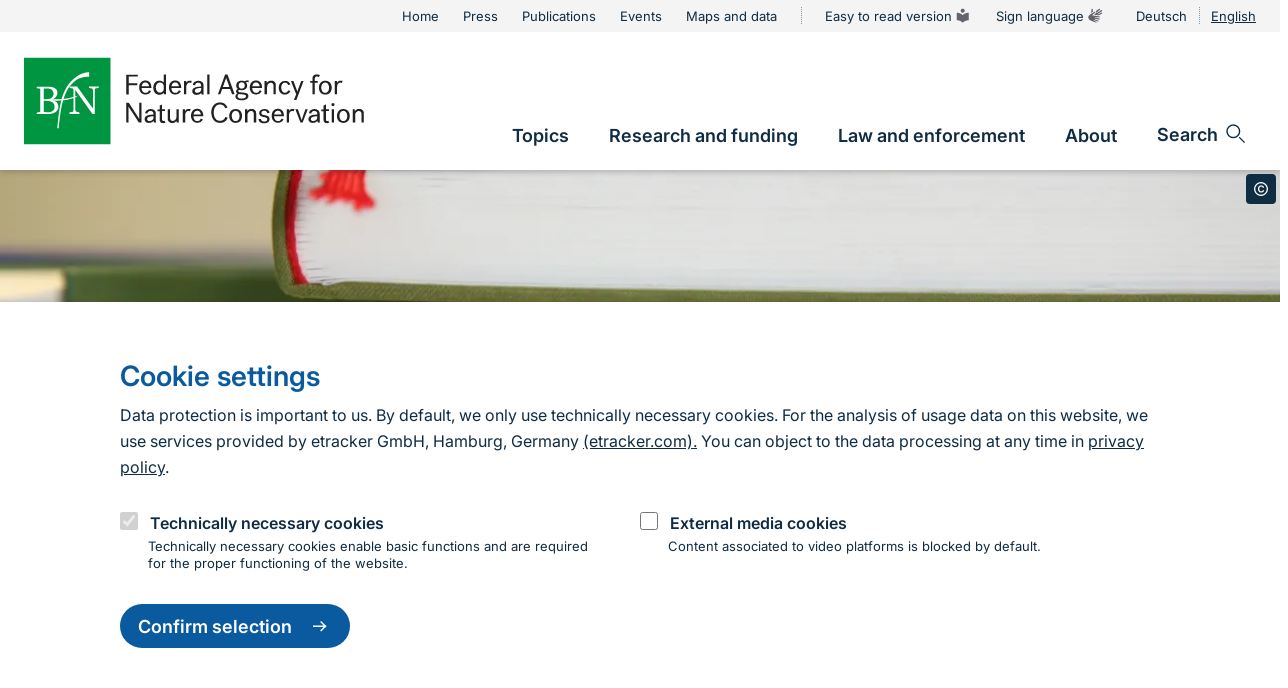

--- FILE ---
content_type: text/css
request_url: https://www.bfn.de/sites/default/files/css/css_X1rdR0t2h7OUACaYBOS_U4XqOuNMnJSpiw8Z-p2KtGQ.css?delta=1&language=en&theme=bfn_website&include=eJxtTVsOwyAMu1ArDrGDIAgejUZJRGBTb7-uUsXPvvyS7fisPgaDI9Gjcd76Q0oJaljiHVVJWHXEwhQ6S52JKCra1IbQaFtt5Azrl_9BNO5w2iQNuuoYnkRejBN2LRwqwf0zz9GGJSdt_s0J4iZd7LCO3f1uv2kjTLw
body_size: 30119
content:
/* @license GPL-2.0-or-later https://www.drupal.org/licensing/faq */
.container,.container-fluid,.container-xs,.container-sm,.container-md,.container-lg,.container-xl,.container-xxl{width:100%;padding-right:1rem;padding-right:var(--bs-gutter-x,1rem);padding-left:1rem;padding-left:var(--bs-gutter-x,1rem);margin-right:auto;margin-left:auto;}.container{max-width:100%;}@media (min-width:36rem){.container,.container-sm{max-width:100%;}}@media (min-width:48rem){.container,.container-sm,.container-md{max-width:100%;}}@media (min-width:64rem){.container,.container-sm,.container-md,.container-lg{max-width:100%;}}@media (min-width:80rem){.container,.container-sm,.container-md,.container-lg,.container-xl{max-width:100%;}}@media (min-width:90rem){.container,.container-sm,.container-md,.container-lg,.container-xl,.container-xxl{max-width:78rem;}}.row{--bs-gutter-x:2rem;--bs-gutter-y:0;display:flex;flex-wrap:wrap;margin-top:calc(var(--bs-gutter-y) * -1);margin-right:calc(var(--bs-gutter-x) * -.5);margin-left:calc(var(--bs-gutter-x) * -.5);}.row > *{box-sizing:border-box;flex-shrink:0;width:100%;max-width:100%;padding-right:calc(var(--bs-gutter-x) * .5);padding-left:calc(var(--bs-gutter-x) * .5);margin-top:var(--bs-gutter-y);}.col{flex:1 0 0%;}.row-cols-auto > *{flex:0 0 auto;width:auto;}.row-cols-1 > *{flex:0 0 auto;width:100%;}.row-cols-2 > *{flex:0 0 auto;width:50%;}.row-cols-3 > *{flex:0 0 auto;width:33.33333%;}.row-cols-4 > *{flex:0 0 auto;width:25%;}.row-cols-5 > *{flex:0 0 auto;width:20%;}.row-cols-6 > *{flex:0 0 auto;width:16.66667%;}@media (min-width:36rem){.col-sm{flex:1 0 0%;}.row-cols-sm-auto > *{flex:0 0 auto;width:auto;}.row-cols-sm-1 > *{flex:0 0 auto;width:100%;}.row-cols-sm-2 > *{flex:0 0 auto;width:50%;}.row-cols-sm-3 > *{flex:0 0 auto;width:33.33333%;}.row-cols-sm-4 > *{flex:0 0 auto;width:25%;}.row-cols-sm-5 > *{flex:0 0 auto;width:20%;}.row-cols-sm-6 > *{flex:0 0 auto;width:16.66667%;}}@media (min-width:48rem){.col-md{flex:1 0 0%;}.row-cols-md-auto > *{flex:0 0 auto;width:auto;}.row-cols-md-1 > *{flex:0 0 auto;width:100%;}.row-cols-md-2 > *{flex:0 0 auto;width:50%;}.row-cols-md-3 > *{flex:0 0 auto;width:33.33333%;}.row-cols-md-4 > *{flex:0 0 auto;width:25%;}.row-cols-md-5 > *{flex:0 0 auto;width:20%;}.row-cols-md-6 > *{flex:0 0 auto;width:16.66667%;}}@media (min-width:64rem){.col-lg{flex:1 0 0%;}.row-cols-lg-auto > *{flex:0 0 auto;width:auto;}.row-cols-lg-1 > *{flex:0 0 auto;width:100%;}.row-cols-lg-2 > *{flex:0 0 auto;width:50%;}.row-cols-lg-3 > *{flex:0 0 auto;width:33.33333%;}.row-cols-lg-4 > *{flex:0 0 auto;width:25%;}.row-cols-lg-5 > *{flex:0 0 auto;width:20%;}.row-cols-lg-6 > *{flex:0 0 auto;width:16.66667%;}}@media (min-width:80rem){.col-xl{flex:1 0 0%;}.row-cols-xl-auto > *{flex:0 0 auto;width:auto;}.row-cols-xl-1 > *{flex:0 0 auto;width:100%;}.row-cols-xl-2 > *{flex:0 0 auto;width:50%;}.row-cols-xl-3 > *{flex:0 0 auto;width:33.33333%;}.row-cols-xl-4 > *{flex:0 0 auto;width:25%;}.row-cols-xl-5 > *{flex:0 0 auto;width:20%;}.row-cols-xl-6 > *{flex:0 0 auto;width:16.66667%;}}@media (min-width:90rem){.col-xxl{flex:1 0 0%;}.row-cols-xxl-auto > *{flex:0 0 auto;width:auto;}.row-cols-xxl-1 > *{flex:0 0 auto;width:100%;}.row-cols-xxl-2 > *{flex:0 0 auto;width:50%;}.row-cols-xxl-3 > *{flex:0 0 auto;width:33.33333%;}.row-cols-xxl-4 > *{flex:0 0 auto;width:25%;}.row-cols-xxl-5 > *{flex:0 0 auto;width:20%;}.row-cols-xxl-6 > *{flex:0 0 auto;width:16.66667%;}}.col-auto{flex:0 0 auto;width:auto;}.col-1{flex:0 0 auto;width:8.33333%;}.col-2{flex:0 0 auto;width:16.66667%;}.col-3{flex:0 0 auto;width:25%;}.col-4{flex:0 0 auto;width:33.33333%;}.col-5{flex:0 0 auto;width:41.66667%;}.col-6{flex:0 0 auto;width:50%;}.col-7{flex:0 0 auto;width:58.33333%;}.col-8{flex:0 0 auto;width:66.66667%;}.col-9{flex:0 0 auto;width:75%;}.col-10{flex:0 0 auto;width:83.33333%;}.col-11{flex:0 0 auto;width:91.66667%;}.col-12{flex:0 0 auto;width:100%;}.offset-1{margin-left:8.33333%;}.offset-2{margin-left:16.66667%;}.offset-3{margin-left:25%;}.offset-4{margin-left:33.33333%;}.offset-5{margin-left:41.66667%;}.offset-6{margin-left:50%;}.offset-7{margin-left:58.33333%;}.offset-8{margin-left:66.66667%;}.offset-9{margin-left:75%;}.offset-10{margin-left:83.33333%;}.offset-11{margin-left:91.66667%;}.g-0,.gx-0{--bs-gutter-x:0;}.g-0,.gy-0{--bs-gutter-y:0;}.g-1,.gx-1{--bs-gutter-x:0.25rem;}.g-1,.gy-1{--bs-gutter-y:0.25rem;}.g-2,.gx-2{--bs-gutter-x:0.5rem;}.g-2,.gy-2{--bs-gutter-y:0.5rem;}.g-3,.gx-3{--bs-gutter-x:1rem;}.g-3,.gy-3{--bs-gutter-y:1rem;}.g-4,.gx-4{--bs-gutter-x:1.5rem;}.g-4,.gy-4{--bs-gutter-y:1.5rem;}.g-5,.gx-5{--bs-gutter-x:3rem;}.g-5,.gy-5{--bs-gutter-y:3rem;}@media (min-width:36rem){.col-sm-auto{flex:0 0 auto;width:auto;}.col-sm-1{flex:0 0 auto;width:8.33333%;}.col-sm-2{flex:0 0 auto;width:16.66667%;}.col-sm-3{flex:0 0 auto;width:25%;}.col-sm-4{flex:0 0 auto;width:33.33333%;}.col-sm-5{flex:0 0 auto;width:41.66667%;}.col-sm-6{flex:0 0 auto;width:50%;}.col-sm-7{flex:0 0 auto;width:58.33333%;}.col-sm-8{flex:0 0 auto;width:66.66667%;}.col-sm-9{flex:0 0 auto;width:75%;}.col-sm-10{flex:0 0 auto;width:83.33333%;}.col-sm-11{flex:0 0 auto;width:91.66667%;}.col-sm-12{flex:0 0 auto;width:100%;}.offset-sm-0{margin-left:0;}.offset-sm-1{margin-left:8.33333%;}.offset-sm-2{margin-left:16.66667%;}.offset-sm-3{margin-left:25%;}.offset-sm-4{margin-left:33.33333%;}.offset-sm-5{margin-left:41.66667%;}.offset-sm-6{margin-left:50%;}.offset-sm-7{margin-left:58.33333%;}.offset-sm-8{margin-left:66.66667%;}.offset-sm-9{margin-left:75%;}.offset-sm-10{margin-left:83.33333%;}.offset-sm-11{margin-left:91.66667%;}.g-sm-0,.gx-sm-0{--bs-gutter-x:0;}.g-sm-0,.gy-sm-0{--bs-gutter-y:0;}.g-sm-1,.gx-sm-1{--bs-gutter-x:0.25rem;}.g-sm-1,.gy-sm-1{--bs-gutter-y:0.25rem;}.g-sm-2,.gx-sm-2{--bs-gutter-x:0.5rem;}.g-sm-2,.gy-sm-2{--bs-gutter-y:0.5rem;}.g-sm-3,.gx-sm-3{--bs-gutter-x:1rem;}.g-sm-3,.gy-sm-3{--bs-gutter-y:1rem;}.g-sm-4,.gx-sm-4{--bs-gutter-x:1.5rem;}.g-sm-4,.gy-sm-4{--bs-gutter-y:1.5rem;}.g-sm-5,.gx-sm-5{--bs-gutter-x:3rem;}.g-sm-5,.gy-sm-5{--bs-gutter-y:3rem;}}@media (min-width:48rem){.col-md-auto{flex:0 0 auto;width:auto;}.col-md-1{flex:0 0 auto;width:8.33333%;}.col-md-2{flex:0 0 auto;width:16.66667%;}.col-md-3{flex:0 0 auto;width:25%;}.col-md-4{flex:0 0 auto;width:33.33333%;}.col-md-5{flex:0 0 auto;width:41.66667%;}.col-md-6{flex:0 0 auto;width:50%;}.col-md-7{flex:0 0 auto;width:58.33333%;}.col-md-8{flex:0 0 auto;width:66.66667%;}.col-md-9{flex:0 0 auto;width:75%;}.col-md-10{flex:0 0 auto;width:83.33333%;}.col-md-11{flex:0 0 auto;width:91.66667%;}.col-md-12{flex:0 0 auto;width:100%;}.offset-md-0{margin-left:0;}.offset-md-1{margin-left:8.33333%;}.offset-md-2{margin-left:16.66667%;}.offset-md-3{margin-left:25%;}.offset-md-4{margin-left:33.33333%;}.offset-md-5{margin-left:41.66667%;}.offset-md-6{margin-left:50%;}.offset-md-7{margin-left:58.33333%;}.offset-md-8{margin-left:66.66667%;}.offset-md-9{margin-left:75%;}.offset-md-10{margin-left:83.33333%;}.offset-md-11{margin-left:91.66667%;}.g-md-0,.gx-md-0{--bs-gutter-x:0;}.g-md-0,.gy-md-0{--bs-gutter-y:0;}.g-md-1,.gx-md-1{--bs-gutter-x:0.25rem;}.g-md-1,.gy-md-1{--bs-gutter-y:0.25rem;}.g-md-2,.gx-md-2{--bs-gutter-x:0.5rem;}.g-md-2,.gy-md-2{--bs-gutter-y:0.5rem;}.g-md-3,.gx-md-3{--bs-gutter-x:1rem;}.g-md-3,.gy-md-3{--bs-gutter-y:1rem;}.g-md-4,.gx-md-4{--bs-gutter-x:1.5rem;}.g-md-4,.gy-md-4{--bs-gutter-y:1.5rem;}.g-md-5,.gx-md-5{--bs-gutter-x:3rem;}.g-md-5,.gy-md-5{--bs-gutter-y:3rem;}}@media (min-width:64rem){.col-lg-auto{flex:0 0 auto;width:auto;}.col-lg-1{flex:0 0 auto;width:8.33333%;}.col-lg-2{flex:0 0 auto;width:16.66667%;}.col-lg-3{flex:0 0 auto;width:25%;}.col-lg-4{flex:0 0 auto;width:33.33333%;}.col-lg-5{flex:0 0 auto;width:41.66667%;}.col-lg-6{flex:0 0 auto;width:50%;}.col-lg-7{flex:0 0 auto;width:58.33333%;}.col-lg-8{flex:0 0 auto;width:66.66667%;}.col-lg-9{flex:0 0 auto;width:75%;}.col-lg-10{flex:0 0 auto;width:83.33333%;}.col-lg-11{flex:0 0 auto;width:91.66667%;}.col-lg-12{flex:0 0 auto;width:100%;}.offset-lg-0{margin-left:0;}.offset-lg-1{margin-left:8.33333%;}.offset-lg-2{margin-left:16.66667%;}.offset-lg-3{margin-left:25%;}.offset-lg-4{margin-left:33.33333%;}.offset-lg-5{margin-left:41.66667%;}.offset-lg-6{margin-left:50%;}.offset-lg-7{margin-left:58.33333%;}.offset-lg-8{margin-left:66.66667%;}.offset-lg-9{margin-left:75%;}.offset-lg-10{margin-left:83.33333%;}.offset-lg-11{margin-left:91.66667%;}.g-lg-0,.gx-lg-0{--bs-gutter-x:0;}.g-lg-0,.gy-lg-0{--bs-gutter-y:0;}.g-lg-1,.gx-lg-1{--bs-gutter-x:0.25rem;}.g-lg-1,.gy-lg-1{--bs-gutter-y:0.25rem;}.g-lg-2,.gx-lg-2{--bs-gutter-x:0.5rem;}.g-lg-2,.gy-lg-2{--bs-gutter-y:0.5rem;}.g-lg-3,.gx-lg-3{--bs-gutter-x:1rem;}.g-lg-3,.gy-lg-3{--bs-gutter-y:1rem;}.g-lg-4,.gx-lg-4{--bs-gutter-x:1.5rem;}.g-lg-4,.gy-lg-4{--bs-gutter-y:1.5rem;}.g-lg-5,.gx-lg-5{--bs-gutter-x:3rem;}.g-lg-5,.gy-lg-5{--bs-gutter-y:3rem;}}@media (min-width:80rem){.col-xl-auto{flex:0 0 auto;width:auto;}.col-xl-1{flex:0 0 auto;width:8.33333%;}.col-xl-2{flex:0 0 auto;width:16.66667%;}.col-xl-3{flex:0 0 auto;width:25%;}.col-xl-4{flex:0 0 auto;width:33.33333%;}.col-xl-5{flex:0 0 auto;width:41.66667%;}.col-xl-6{flex:0 0 auto;width:50%;}.col-xl-7{flex:0 0 auto;width:58.33333%;}.col-xl-8{flex:0 0 auto;width:66.66667%;}.col-xl-9{flex:0 0 auto;width:75%;}.col-xl-10{flex:0 0 auto;width:83.33333%;}.col-xl-11{flex:0 0 auto;width:91.66667%;}.col-xl-12{flex:0 0 auto;width:100%;}.offset-xl-0{margin-left:0;}.offset-xl-1{margin-left:8.33333%;}.offset-xl-2{margin-left:16.66667%;}.offset-xl-3{margin-left:25%;}.offset-xl-4{margin-left:33.33333%;}.offset-xl-5{margin-left:41.66667%;}.offset-xl-6{margin-left:50%;}.offset-xl-7{margin-left:58.33333%;}.offset-xl-8{margin-left:66.66667%;}.offset-xl-9{margin-left:75%;}.offset-xl-10{margin-left:83.33333%;}.offset-xl-11{margin-left:91.66667%;}.g-xl-0,.gx-xl-0{--bs-gutter-x:0;}.g-xl-0,.gy-xl-0{--bs-gutter-y:0;}.g-xl-1,.gx-xl-1{--bs-gutter-x:0.25rem;}.g-xl-1,.gy-xl-1{--bs-gutter-y:0.25rem;}.g-xl-2,.gx-xl-2{--bs-gutter-x:0.5rem;}.g-xl-2,.gy-xl-2{--bs-gutter-y:0.5rem;}.g-xl-3,.gx-xl-3{--bs-gutter-x:1rem;}.g-xl-3,.gy-xl-3{--bs-gutter-y:1rem;}.g-xl-4,.gx-xl-4{--bs-gutter-x:1.5rem;}.g-xl-4,.gy-xl-4{--bs-gutter-y:1.5rem;}.g-xl-5,.gx-xl-5{--bs-gutter-x:3rem;}.g-xl-5,.gy-xl-5{--bs-gutter-y:3rem;}}@media (min-width:90rem){.col-xxl-auto{flex:0 0 auto;width:auto;}.col-xxl-1{flex:0 0 auto;width:8.33333%;}.col-xxl-2{flex:0 0 auto;width:16.66667%;}.col-xxl-3{flex:0 0 auto;width:25%;}.col-xxl-4{flex:0 0 auto;width:33.33333%;}.col-xxl-5{flex:0 0 auto;width:41.66667%;}.col-xxl-6{flex:0 0 auto;width:50%;}.col-xxl-7{flex:0 0 auto;width:58.33333%;}.col-xxl-8{flex:0 0 auto;width:66.66667%;}.col-xxl-9{flex:0 0 auto;width:75%;}.col-xxl-10{flex:0 0 auto;width:83.33333%;}.col-xxl-11{flex:0 0 auto;width:91.66667%;}.col-xxl-12{flex:0 0 auto;width:100%;}.offset-xxl-0{margin-left:0;}.offset-xxl-1{margin-left:8.33333%;}.offset-xxl-2{margin-left:16.66667%;}.offset-xxl-3{margin-left:25%;}.offset-xxl-4{margin-left:33.33333%;}.offset-xxl-5{margin-left:41.66667%;}.offset-xxl-6{margin-left:50%;}.offset-xxl-7{margin-left:58.33333%;}.offset-xxl-8{margin-left:66.66667%;}.offset-xxl-9{margin-left:75%;}.offset-xxl-10{margin-left:83.33333%;}.offset-xxl-11{margin-left:91.66667%;}.g-xxl-0,.gx-xxl-0{--bs-gutter-x:0;}.g-xxl-0,.gy-xxl-0{--bs-gutter-y:0;}.g-xxl-1,.gx-xxl-1{--bs-gutter-x:0.25rem;}.g-xxl-1,.gy-xxl-1{--bs-gutter-y:0.25rem;}.g-xxl-2,.gx-xxl-2{--bs-gutter-x:0.5rem;}.g-xxl-2,.gy-xxl-2{--bs-gutter-y:0.5rem;}.g-xxl-3,.gx-xxl-3{--bs-gutter-x:1rem;}.g-xxl-3,.gy-xxl-3{--bs-gutter-y:1rem;}.g-xxl-4,.gx-xxl-4{--bs-gutter-x:1.5rem;}.g-xxl-4,.gy-xxl-4{--bs-gutter-y:1.5rem;}.g-xxl-5,.gx-xxl-5{--bs-gutter-x:3rem;}.g-xxl-5,.gy-xxl-5{--bs-gutter-y:3rem;}}.d-inline{display:inline !important;}.d-inline-block{display:inline-block !important;}.d-block{display:block !important;}.d-grid{display:grid !important;}.d-table{display:table !important;}.d-table-row{display:table-row !important;}.d-table-cell{display:table-cell !important;}.d-flex{display:flex !important;}.d-inline-flex{display:inline-flex !important;}.d-none{display:none !important;}.flex-fill{flex:1 1 auto !important;}.flex-row{flex-direction:row !important;}.flex-column{flex-direction:column !important;}.flex-row-reverse{flex-direction:row-reverse !important;}.flex-column-reverse{flex-direction:column-reverse !important;}.flex-grow-0{flex-grow:0 !important;}.flex-grow-1{flex-grow:1 !important;}.flex-shrink-0{flex-shrink:0 !important;}.flex-shrink-1{flex-shrink:1 !important;}.flex-wrap{flex-wrap:wrap !important;}.flex-nowrap{flex-wrap:nowrap !important;}.flex-wrap-reverse{flex-wrap:wrap-reverse !important;}.justify-content-start{justify-content:flex-start !important;}.justify-content-end{justify-content:flex-end !important;}.justify-content-center{justify-content:center !important;}.justify-content-between{justify-content:space-between !important;}.justify-content-around{justify-content:space-around !important;}.justify-content-evenly{justify-content:space-evenly !important;}.align-items-start{align-items:flex-start !important;}.align-items-end{align-items:flex-end !important;}.align-items-center{align-items:center !important;}.align-items-baseline{align-items:baseline !important;}.align-items-stretch{align-items:stretch !important;}.align-content-start{align-content:flex-start !important;}.align-content-end{align-content:flex-end !important;}.align-content-center{align-content:center !important;}.align-content-between{align-content:space-between !important;}.align-content-around{align-content:space-around !important;}.align-content-stretch{align-content:stretch !important;}.align-self-auto{align-self:auto !important;}.align-self-start{align-self:flex-start !important;}.align-self-end{align-self:flex-end !important;}.align-self-center{align-self:center !important;}.align-self-baseline{align-self:baseline !important;}.align-self-stretch{align-self:stretch !important;}.order-first{order:-1 !important;}.order-0{order:0 !important;}.order-1{order:1 !important;}.order-2{order:2 !important;}.order-3{order:3 !important;}.order-4{order:4 !important;}.order-5{order:5 !important;}.order-last{order:6 !important;}.m-0{margin:0 !important;}.m-1{margin:0.25rem !important;}.m-2{margin:0.5rem !important;}.m-3{margin:1rem !important;}.m-4{margin:1.5rem !important;}.m-5{margin:3rem !important;}.m-auto{margin:auto !important;}.mx-0{margin-right:0 !important;margin-left:0 !important;}.mx-1{margin-right:0.25rem !important;margin-left:0.25rem !important;}.mx-2{margin-right:0.5rem !important;margin-left:0.5rem !important;}.mx-3{margin-right:1rem !important;margin-left:1rem !important;}.mx-4{margin-right:1.5rem !important;margin-left:1.5rem !important;}.mx-5{margin-right:3rem !important;margin-left:3rem !important;}.mx-auto{margin-right:auto !important;margin-left:auto !important;}.my-0{margin-top:0 !important;margin-bottom:0 !important;}.my-1{margin-top:0.25rem !important;margin-bottom:0.25rem !important;}.my-2{margin-top:0.5rem !important;margin-bottom:0.5rem !important;}.my-3{margin-top:1rem !important;margin-bottom:1rem !important;}.my-4{margin-top:1.5rem !important;margin-bottom:1.5rem !important;}.my-5{margin-top:3rem !important;margin-bottom:3rem !important;}.my-auto{margin-top:auto !important;margin-bottom:auto !important;}.mt-0{margin-top:0 !important;}.mt-1{margin-top:0.25rem !important;}.mt-2{margin-top:0.5rem !important;}.mt-3{margin-top:1rem !important;}.mt-4{margin-top:1.5rem !important;}.mt-5{margin-top:3rem !important;}.mt-auto{margin-top:auto !important;}.me-0{margin-right:0 !important;}.me-1{margin-right:0.25rem !important;}.me-2{margin-right:0.5rem !important;}.me-3{margin-right:1rem !important;}.me-4{margin-right:1.5rem !important;}.me-5{margin-right:3rem !important;}.me-auto{margin-right:auto !important;}.mb-0{margin-bottom:0 !important;}.mb-1{margin-bottom:0.25rem !important;}.mb-2{margin-bottom:0.5rem !important;}.mb-3{margin-bottom:1rem !important;}.mb-4{margin-bottom:1.5rem !important;}.mb-5{margin-bottom:3rem !important;}.mb-auto{margin-bottom:auto !important;}.ms-0{margin-left:0 !important;}.ms-1{margin-left:0.25rem !important;}.ms-2{margin-left:0.5rem !important;}.ms-3{margin-left:1rem !important;}.ms-4{margin-left:1.5rem !important;}.ms-5{margin-left:3rem !important;}.ms-auto{margin-left:auto !important;}.p-0{padding:0 !important;}.p-1{padding:0.25rem !important;}.p-2{padding:0.5rem !important;}.p-3{padding:1rem !important;}.p-4{padding:1.5rem !important;}.p-5{padding:3rem !important;}.px-0{padding-right:0 !important;padding-left:0 !important;}.px-1{padding-right:0.25rem !important;padding-left:0.25rem !important;}.px-2{padding-right:0.5rem !important;padding-left:0.5rem !important;}.px-3{padding-right:1rem !important;padding-left:1rem !important;}.px-4{padding-right:1.5rem !important;padding-left:1.5rem !important;}.px-5{padding-right:3rem !important;padding-left:3rem !important;}.py-0{padding-top:0 !important;padding-bottom:0 !important;}.py-1{padding-top:0.25rem !important;padding-bottom:0.25rem !important;}.py-2{padding-top:0.5rem !important;padding-bottom:0.5rem !important;}.py-3{padding-top:1rem !important;padding-bottom:1rem !important;}.py-4{padding-top:1.5rem !important;padding-bottom:1.5rem !important;}.py-5{padding-top:3rem !important;padding-bottom:3rem !important;}.pt-0{padding-top:0 !important;}.pt-1{padding-top:0.25rem !important;}.pt-2{padding-top:0.5rem !important;}.pt-3{padding-top:1rem !important;}.pt-4{padding-top:1.5rem !important;}.pt-5{padding-top:3rem !important;}.pe-0{padding-right:0 !important;}.pe-1{padding-right:0.25rem !important;}.pe-2{padding-right:0.5rem !important;}.pe-3{padding-right:1rem !important;}.pe-4{padding-right:1.5rem !important;}.pe-5{padding-right:3rem !important;}.pb-0{padding-bottom:0 !important;}.pb-1{padding-bottom:0.25rem !important;}.pb-2{padding-bottom:0.5rem !important;}.pb-3{padding-bottom:1rem !important;}.pb-4{padding-bottom:1.5rem !important;}.pb-5{padding-bottom:3rem !important;}.ps-0{padding-left:0 !important;}.ps-1{padding-left:0.25rem !important;}.ps-2{padding-left:0.5rem !important;}.ps-3{padding-left:1rem !important;}.ps-4{padding-left:1.5rem !important;}.ps-5{padding-left:3rem !important;}@media (min-width:36rem){.d-sm-inline{display:inline !important;}.d-sm-inline-block{display:inline-block !important;}.d-sm-block{display:block !important;}.d-sm-grid{display:grid !important;}.d-sm-table{display:table !important;}.d-sm-table-row{display:table-row !important;}.d-sm-table-cell{display:table-cell !important;}.d-sm-flex{display:flex !important;}.d-sm-inline-flex{display:inline-flex !important;}.d-sm-none{display:none !important;}.flex-sm-fill{flex:1 1 auto !important;}.flex-sm-row{flex-direction:row !important;}.flex-sm-column{flex-direction:column !important;}.flex-sm-row-reverse{flex-direction:row-reverse !important;}.flex-sm-column-reverse{flex-direction:column-reverse !important;}.flex-sm-grow-0{flex-grow:0 !important;}.flex-sm-grow-1{flex-grow:1 !important;}.flex-sm-shrink-0{flex-shrink:0 !important;}.flex-sm-shrink-1{flex-shrink:1 !important;}.flex-sm-wrap{flex-wrap:wrap !important;}.flex-sm-nowrap{flex-wrap:nowrap !important;}.flex-sm-wrap-reverse{flex-wrap:wrap-reverse !important;}.justify-content-sm-start{justify-content:flex-start !important;}.justify-content-sm-end{justify-content:flex-end !important;}.justify-content-sm-center{justify-content:center !important;}.justify-content-sm-between{justify-content:space-between !important;}.justify-content-sm-around{justify-content:space-around !important;}.justify-content-sm-evenly{justify-content:space-evenly !important;}.align-items-sm-start{align-items:flex-start !important;}.align-items-sm-end{align-items:flex-end !important;}.align-items-sm-center{align-items:center !important;}.align-items-sm-baseline{align-items:baseline !important;}.align-items-sm-stretch{align-items:stretch !important;}.align-content-sm-start{align-content:flex-start !important;}.align-content-sm-end{align-content:flex-end !important;}.align-content-sm-center{align-content:center !important;}.align-content-sm-between{align-content:space-between !important;}.align-content-sm-around{align-content:space-around !important;}.align-content-sm-stretch{align-content:stretch !important;}.align-self-sm-auto{align-self:auto !important;}.align-self-sm-start{align-self:flex-start !important;}.align-self-sm-end{align-self:flex-end !important;}.align-self-sm-center{align-self:center !important;}.align-self-sm-baseline{align-self:baseline !important;}.align-self-sm-stretch{align-self:stretch !important;}.order-sm-first{order:-1 !important;}.order-sm-0{order:0 !important;}.order-sm-1{order:1 !important;}.order-sm-2{order:2 !important;}.order-sm-3{order:3 !important;}.order-sm-4{order:4 !important;}.order-sm-5{order:5 !important;}.order-sm-last{order:6 !important;}.m-sm-0{margin:0 !important;}.m-sm-1{margin:0.25rem !important;}.m-sm-2{margin:0.5rem !important;}.m-sm-3{margin:1rem !important;}.m-sm-4{margin:1.5rem !important;}.m-sm-5{margin:3rem !important;}.m-sm-auto{margin:auto !important;}.mx-sm-0{margin-right:0 !important;margin-left:0 !important;}.mx-sm-1{margin-right:0.25rem !important;margin-left:0.25rem !important;}.mx-sm-2{margin-right:0.5rem !important;margin-left:0.5rem !important;}.mx-sm-3{margin-right:1rem !important;margin-left:1rem !important;}.mx-sm-4{margin-right:1.5rem !important;margin-left:1.5rem !important;}.mx-sm-5{margin-right:3rem !important;margin-left:3rem !important;}.mx-sm-auto{margin-right:auto !important;margin-left:auto !important;}.my-sm-0{margin-top:0 !important;margin-bottom:0 !important;}.my-sm-1{margin-top:0.25rem !important;margin-bottom:0.25rem !important;}.my-sm-2{margin-top:0.5rem !important;margin-bottom:0.5rem !important;}.my-sm-3{margin-top:1rem !important;margin-bottom:1rem !important;}.my-sm-4{margin-top:1.5rem !important;margin-bottom:1.5rem !important;}.my-sm-5{margin-top:3rem !important;margin-bottom:3rem !important;}.my-sm-auto{margin-top:auto !important;margin-bottom:auto !important;}.mt-sm-0{margin-top:0 !important;}.mt-sm-1{margin-top:0.25rem !important;}.mt-sm-2{margin-top:0.5rem !important;}.mt-sm-3{margin-top:1rem !important;}.mt-sm-4{margin-top:1.5rem !important;}.mt-sm-5{margin-top:3rem !important;}.mt-sm-auto{margin-top:auto !important;}.me-sm-0{margin-right:0 !important;}.me-sm-1{margin-right:0.25rem !important;}.me-sm-2{margin-right:0.5rem !important;}.me-sm-3{margin-right:1rem !important;}.me-sm-4{margin-right:1.5rem !important;}.me-sm-5{margin-right:3rem !important;}.me-sm-auto{margin-right:auto !important;}.mb-sm-0{margin-bottom:0 !important;}.mb-sm-1{margin-bottom:0.25rem !important;}.mb-sm-2{margin-bottom:0.5rem !important;}.mb-sm-3{margin-bottom:1rem !important;}.mb-sm-4{margin-bottom:1.5rem !important;}.mb-sm-5{margin-bottom:3rem !important;}.mb-sm-auto{margin-bottom:auto !important;}.ms-sm-0{margin-left:0 !important;}.ms-sm-1{margin-left:0.25rem !important;}.ms-sm-2{margin-left:0.5rem !important;}.ms-sm-3{margin-left:1rem !important;}.ms-sm-4{margin-left:1.5rem !important;}.ms-sm-5{margin-left:3rem !important;}.ms-sm-auto{margin-left:auto !important;}.p-sm-0{padding:0 !important;}.p-sm-1{padding:0.25rem !important;}.p-sm-2{padding:0.5rem !important;}.p-sm-3{padding:1rem !important;}.p-sm-4{padding:1.5rem !important;}.p-sm-5{padding:3rem !important;}.px-sm-0{padding-right:0 !important;padding-left:0 !important;}.px-sm-1{padding-right:0.25rem !important;padding-left:0.25rem !important;}.px-sm-2{padding-right:0.5rem !important;padding-left:0.5rem !important;}.px-sm-3{padding-right:1rem !important;padding-left:1rem !important;}.px-sm-4{padding-right:1.5rem !important;padding-left:1.5rem !important;}.px-sm-5{padding-right:3rem !important;padding-left:3rem !important;}.py-sm-0{padding-top:0 !important;padding-bottom:0 !important;}.py-sm-1{padding-top:0.25rem !important;padding-bottom:0.25rem !important;}.py-sm-2{padding-top:0.5rem !important;padding-bottom:0.5rem !important;}.py-sm-3{padding-top:1rem !important;padding-bottom:1rem !important;}.py-sm-4{padding-top:1.5rem !important;padding-bottom:1.5rem !important;}.py-sm-5{padding-top:3rem !important;padding-bottom:3rem !important;}.pt-sm-0{padding-top:0 !important;}.pt-sm-1{padding-top:0.25rem !important;}.pt-sm-2{padding-top:0.5rem !important;}.pt-sm-3{padding-top:1rem !important;}.pt-sm-4{padding-top:1.5rem !important;}.pt-sm-5{padding-top:3rem !important;}.pe-sm-0{padding-right:0 !important;}.pe-sm-1{padding-right:0.25rem !important;}.pe-sm-2{padding-right:0.5rem !important;}.pe-sm-3{padding-right:1rem !important;}.pe-sm-4{padding-right:1.5rem !important;}.pe-sm-5{padding-right:3rem !important;}.pb-sm-0{padding-bottom:0 !important;}.pb-sm-1{padding-bottom:0.25rem !important;}.pb-sm-2{padding-bottom:0.5rem !important;}.pb-sm-3{padding-bottom:1rem !important;}.pb-sm-4{padding-bottom:1.5rem !important;}.pb-sm-5{padding-bottom:3rem !important;}.ps-sm-0{padding-left:0 !important;}.ps-sm-1{padding-left:0.25rem !important;}.ps-sm-2{padding-left:0.5rem !important;}.ps-sm-3{padding-left:1rem !important;}.ps-sm-4{padding-left:1.5rem !important;}.ps-sm-5{padding-left:3rem !important;}}@media (min-width:48rem){.d-md-inline{display:inline !important;}.d-md-inline-block{display:inline-block !important;}.d-md-block{display:block !important;}.d-md-grid{display:grid !important;}.d-md-table{display:table !important;}.d-md-table-row{display:table-row !important;}.d-md-table-cell{display:table-cell !important;}.d-md-flex{display:flex !important;}.d-md-inline-flex{display:inline-flex !important;}.d-md-none{display:none !important;}.flex-md-fill{flex:1 1 auto !important;}.flex-md-row{flex-direction:row !important;}.flex-md-column{flex-direction:column !important;}.flex-md-row-reverse{flex-direction:row-reverse !important;}.flex-md-column-reverse{flex-direction:column-reverse !important;}.flex-md-grow-0{flex-grow:0 !important;}.flex-md-grow-1{flex-grow:1 !important;}.flex-md-shrink-0{flex-shrink:0 !important;}.flex-md-shrink-1{flex-shrink:1 !important;}.flex-md-wrap{flex-wrap:wrap !important;}.flex-md-nowrap{flex-wrap:nowrap !important;}.flex-md-wrap-reverse{flex-wrap:wrap-reverse !important;}.justify-content-md-start{justify-content:flex-start !important;}.justify-content-md-end{justify-content:flex-end !important;}.justify-content-md-center{justify-content:center !important;}.justify-content-md-between{justify-content:space-between !important;}.justify-content-md-around{justify-content:space-around !important;}.justify-content-md-evenly{justify-content:space-evenly !important;}.align-items-md-start{align-items:flex-start !important;}.align-items-md-end{align-items:flex-end !important;}.align-items-md-center{align-items:center !important;}.align-items-md-baseline{align-items:baseline !important;}.align-items-md-stretch{align-items:stretch !important;}.align-content-md-start{align-content:flex-start !important;}.align-content-md-end{align-content:flex-end !important;}.align-content-md-center{align-content:center !important;}.align-content-md-between{align-content:space-between !important;}.align-content-md-around{align-content:space-around !important;}.align-content-md-stretch{align-content:stretch !important;}.align-self-md-auto{align-self:auto !important;}.align-self-md-start{align-self:flex-start !important;}.align-self-md-end{align-self:flex-end !important;}.align-self-md-center{align-self:center !important;}.align-self-md-baseline{align-self:baseline !important;}.align-self-md-stretch{align-self:stretch !important;}.order-md-first{order:-1 !important;}.order-md-0{order:0 !important;}.order-md-1{order:1 !important;}.order-md-2{order:2 !important;}.order-md-3{order:3 !important;}.order-md-4{order:4 !important;}.order-md-5{order:5 !important;}.order-md-last{order:6 !important;}.m-md-0{margin:0 !important;}.m-md-1{margin:0.25rem !important;}.m-md-2{margin:0.5rem !important;}.m-md-3{margin:1rem !important;}.m-md-4{margin:1.5rem !important;}.m-md-5{margin:3rem !important;}.m-md-auto{margin:auto !important;}.mx-md-0{margin-right:0 !important;margin-left:0 !important;}.mx-md-1{margin-right:0.25rem !important;margin-left:0.25rem !important;}.mx-md-2{margin-right:0.5rem !important;margin-left:0.5rem !important;}.mx-md-3{margin-right:1rem !important;margin-left:1rem !important;}.mx-md-4{margin-right:1.5rem !important;margin-left:1.5rem !important;}.mx-md-5{margin-right:3rem !important;margin-left:3rem !important;}.mx-md-auto{margin-right:auto !important;margin-left:auto !important;}.my-md-0{margin-top:0 !important;margin-bottom:0 !important;}.my-md-1{margin-top:0.25rem !important;margin-bottom:0.25rem !important;}.my-md-2{margin-top:0.5rem !important;margin-bottom:0.5rem !important;}.my-md-3{margin-top:1rem !important;margin-bottom:1rem !important;}.my-md-4{margin-top:1.5rem !important;margin-bottom:1.5rem !important;}.my-md-5{margin-top:3rem !important;margin-bottom:3rem !important;}.my-md-auto{margin-top:auto !important;margin-bottom:auto !important;}.mt-md-0{margin-top:0 !important;}.mt-md-1{margin-top:0.25rem !important;}.mt-md-2{margin-top:0.5rem !important;}.mt-md-3{margin-top:1rem !important;}.mt-md-4{margin-top:1.5rem !important;}.mt-md-5{margin-top:3rem !important;}.mt-md-auto{margin-top:auto !important;}.me-md-0{margin-right:0 !important;}.me-md-1{margin-right:0.25rem !important;}.me-md-2{margin-right:0.5rem !important;}.me-md-3{margin-right:1rem !important;}.me-md-4{margin-right:1.5rem !important;}.me-md-5{margin-right:3rem !important;}.me-md-auto{margin-right:auto !important;}.mb-md-0{margin-bottom:0 !important;}.mb-md-1{margin-bottom:0.25rem !important;}.mb-md-2{margin-bottom:0.5rem !important;}.mb-md-3{margin-bottom:1rem !important;}.mb-md-4{margin-bottom:1.5rem !important;}.mb-md-5{margin-bottom:3rem !important;}.mb-md-auto{margin-bottom:auto !important;}.ms-md-0{margin-left:0 !important;}.ms-md-1{margin-left:0.25rem !important;}.ms-md-2{margin-left:0.5rem !important;}.ms-md-3{margin-left:1rem !important;}.ms-md-4{margin-left:1.5rem !important;}.ms-md-5{margin-left:3rem !important;}.ms-md-auto{margin-left:auto !important;}.p-md-0{padding:0 !important;}.p-md-1{padding:0.25rem !important;}.p-md-2{padding:0.5rem !important;}.p-md-3{padding:1rem !important;}.p-md-4{padding:1.5rem !important;}.p-md-5{padding:3rem !important;}.px-md-0{padding-right:0 !important;padding-left:0 !important;}.px-md-1{padding-right:0.25rem !important;padding-left:0.25rem !important;}.px-md-2{padding-right:0.5rem !important;padding-left:0.5rem !important;}.px-md-3{padding-right:1rem !important;padding-left:1rem !important;}.px-md-4{padding-right:1.5rem !important;padding-left:1.5rem !important;}.px-md-5{padding-right:3rem !important;padding-left:3rem !important;}.py-md-0{padding-top:0 !important;padding-bottom:0 !important;}.py-md-1{padding-top:0.25rem !important;padding-bottom:0.25rem !important;}.py-md-2{padding-top:0.5rem !important;padding-bottom:0.5rem !important;}.py-md-3{padding-top:1rem !important;padding-bottom:1rem !important;}.py-md-4{padding-top:1.5rem !important;padding-bottom:1.5rem !important;}.py-md-5{padding-top:3rem !important;padding-bottom:3rem !important;}.pt-md-0{padding-top:0 !important;}.pt-md-1{padding-top:0.25rem !important;}.pt-md-2{padding-top:0.5rem !important;}.pt-md-3{padding-top:1rem !important;}.pt-md-4{padding-top:1.5rem !important;}.pt-md-5{padding-top:3rem !important;}.pe-md-0{padding-right:0 !important;}.pe-md-1{padding-right:0.25rem !important;}.pe-md-2{padding-right:0.5rem !important;}.pe-md-3{padding-right:1rem !important;}.pe-md-4{padding-right:1.5rem !important;}.pe-md-5{padding-right:3rem !important;}.pb-md-0{padding-bottom:0 !important;}.pb-md-1{padding-bottom:0.25rem !important;}.pb-md-2{padding-bottom:0.5rem !important;}.pb-md-3{padding-bottom:1rem !important;}.pb-md-4{padding-bottom:1.5rem !important;}.pb-md-5{padding-bottom:3rem !important;}.ps-md-0{padding-left:0 !important;}.ps-md-1{padding-left:0.25rem !important;}.ps-md-2{padding-left:0.5rem !important;}.ps-md-3{padding-left:1rem !important;}.ps-md-4{padding-left:1.5rem !important;}.ps-md-5{padding-left:3rem !important;}}@media (min-width:64rem){.d-lg-inline{display:inline !important;}.d-lg-inline-block{display:inline-block !important;}.d-lg-block{display:block !important;}.d-lg-grid{display:grid !important;}.d-lg-table{display:table !important;}.d-lg-table-row{display:table-row !important;}.d-lg-table-cell{display:table-cell !important;}.d-lg-flex{display:flex !important;}.d-lg-inline-flex{display:inline-flex !important;}.d-lg-none{display:none !important;}.flex-lg-fill{flex:1 1 auto !important;}.flex-lg-row{flex-direction:row !important;}.flex-lg-column{flex-direction:column !important;}.flex-lg-row-reverse{flex-direction:row-reverse !important;}.flex-lg-column-reverse{flex-direction:column-reverse !important;}.flex-lg-grow-0{flex-grow:0 !important;}.flex-lg-grow-1{flex-grow:1 !important;}.flex-lg-shrink-0{flex-shrink:0 !important;}.flex-lg-shrink-1{flex-shrink:1 !important;}.flex-lg-wrap{flex-wrap:wrap !important;}.flex-lg-nowrap{flex-wrap:nowrap !important;}.flex-lg-wrap-reverse{flex-wrap:wrap-reverse !important;}.justify-content-lg-start{justify-content:flex-start !important;}.justify-content-lg-end{justify-content:flex-end !important;}.justify-content-lg-center{justify-content:center !important;}.justify-content-lg-between{justify-content:space-between !important;}.justify-content-lg-around{justify-content:space-around !important;}.justify-content-lg-evenly{justify-content:space-evenly !important;}.align-items-lg-start{align-items:flex-start !important;}.align-items-lg-end{align-items:flex-end !important;}.align-items-lg-center{align-items:center !important;}.align-items-lg-baseline{align-items:baseline !important;}.align-items-lg-stretch{align-items:stretch !important;}.align-content-lg-start{align-content:flex-start !important;}.align-content-lg-end{align-content:flex-end !important;}.align-content-lg-center{align-content:center !important;}.align-content-lg-between{align-content:space-between !important;}.align-content-lg-around{align-content:space-around !important;}.align-content-lg-stretch{align-content:stretch !important;}.align-self-lg-auto{align-self:auto !important;}.align-self-lg-start{align-self:flex-start !important;}.align-self-lg-end{align-self:flex-end !important;}.align-self-lg-center{align-self:center !important;}.align-self-lg-baseline{align-self:baseline !important;}.align-self-lg-stretch{align-self:stretch !important;}.order-lg-first{order:-1 !important;}.order-lg-0{order:0 !important;}.order-lg-1{order:1 !important;}.order-lg-2{order:2 !important;}.order-lg-3{order:3 !important;}.order-lg-4{order:4 !important;}.order-lg-5{order:5 !important;}.order-lg-last{order:6 !important;}.m-lg-0{margin:0 !important;}.m-lg-1{margin:0.25rem !important;}.m-lg-2{margin:0.5rem !important;}.m-lg-3{margin:1rem !important;}.m-lg-4{margin:1.5rem !important;}.m-lg-5{margin:3rem !important;}.m-lg-auto{margin:auto !important;}.mx-lg-0{margin-right:0 !important;margin-left:0 !important;}.mx-lg-1{margin-right:0.25rem !important;margin-left:0.25rem !important;}.mx-lg-2{margin-right:0.5rem !important;margin-left:0.5rem !important;}.mx-lg-3{margin-right:1rem !important;margin-left:1rem !important;}.mx-lg-4{margin-right:1.5rem !important;margin-left:1.5rem !important;}.mx-lg-5{margin-right:3rem !important;margin-left:3rem !important;}.mx-lg-auto{margin-right:auto !important;margin-left:auto !important;}.my-lg-0{margin-top:0 !important;margin-bottom:0 !important;}.my-lg-1{margin-top:0.25rem !important;margin-bottom:0.25rem !important;}.my-lg-2{margin-top:0.5rem !important;margin-bottom:0.5rem !important;}.my-lg-3{margin-top:1rem !important;margin-bottom:1rem !important;}.my-lg-4{margin-top:1.5rem !important;margin-bottom:1.5rem !important;}.my-lg-5{margin-top:3rem !important;margin-bottom:3rem !important;}.my-lg-auto{margin-top:auto !important;margin-bottom:auto !important;}.mt-lg-0{margin-top:0 !important;}.mt-lg-1{margin-top:0.25rem !important;}.mt-lg-2{margin-top:0.5rem !important;}.mt-lg-3{margin-top:1rem !important;}.mt-lg-4{margin-top:1.5rem !important;}.mt-lg-5{margin-top:3rem !important;}.mt-lg-auto{margin-top:auto !important;}.me-lg-0{margin-right:0 !important;}.me-lg-1{margin-right:0.25rem !important;}.me-lg-2{margin-right:0.5rem !important;}.me-lg-3{margin-right:1rem !important;}.me-lg-4{margin-right:1.5rem !important;}.me-lg-5{margin-right:3rem !important;}.me-lg-auto{margin-right:auto !important;}.mb-lg-0{margin-bottom:0 !important;}.mb-lg-1{margin-bottom:0.25rem !important;}.mb-lg-2{margin-bottom:0.5rem !important;}.mb-lg-3{margin-bottom:1rem !important;}.mb-lg-4{margin-bottom:1.5rem !important;}.mb-lg-5{margin-bottom:3rem !important;}.mb-lg-auto{margin-bottom:auto !important;}.ms-lg-0{margin-left:0 !important;}.ms-lg-1{margin-left:0.25rem !important;}.ms-lg-2{margin-left:0.5rem !important;}.ms-lg-3{margin-left:1rem !important;}.ms-lg-4{margin-left:1.5rem !important;}.ms-lg-5{margin-left:3rem !important;}.ms-lg-auto{margin-left:auto !important;}.p-lg-0{padding:0 !important;}.p-lg-1{padding:0.25rem !important;}.p-lg-2{padding:0.5rem !important;}.p-lg-3{padding:1rem !important;}.p-lg-4{padding:1.5rem !important;}.p-lg-5{padding:3rem !important;}.px-lg-0{padding-right:0 !important;padding-left:0 !important;}.px-lg-1{padding-right:0.25rem !important;padding-left:0.25rem !important;}.px-lg-2{padding-right:0.5rem !important;padding-left:0.5rem !important;}.px-lg-3{padding-right:1rem !important;padding-left:1rem !important;}.px-lg-4{padding-right:1.5rem !important;padding-left:1.5rem !important;}.px-lg-5{padding-right:3rem !important;padding-left:3rem !important;}.py-lg-0{padding-top:0 !important;padding-bottom:0 !important;}.py-lg-1{padding-top:0.25rem !important;padding-bottom:0.25rem !important;}.py-lg-2{padding-top:0.5rem !important;padding-bottom:0.5rem !important;}.py-lg-3{padding-top:1rem !important;padding-bottom:1rem !important;}.py-lg-4{padding-top:1.5rem !important;padding-bottom:1.5rem !important;}.py-lg-5{padding-top:3rem !important;padding-bottom:3rem !important;}.pt-lg-0{padding-top:0 !important;}.pt-lg-1{padding-top:0.25rem !important;}.pt-lg-2{padding-top:0.5rem !important;}.pt-lg-3{padding-top:1rem !important;}.pt-lg-4{padding-top:1.5rem !important;}.pt-lg-5{padding-top:3rem !important;}.pe-lg-0{padding-right:0 !important;}.pe-lg-1{padding-right:0.25rem !important;}.pe-lg-2{padding-right:0.5rem !important;}.pe-lg-3{padding-right:1rem !important;}.pe-lg-4{padding-right:1.5rem !important;}.pe-lg-5{padding-right:3rem !important;}.pb-lg-0{padding-bottom:0 !important;}.pb-lg-1{padding-bottom:0.25rem !important;}.pb-lg-2{padding-bottom:0.5rem !important;}.pb-lg-3{padding-bottom:1rem !important;}.pb-lg-4{padding-bottom:1.5rem !important;}.pb-lg-5{padding-bottom:3rem !important;}.ps-lg-0{padding-left:0 !important;}.ps-lg-1{padding-left:0.25rem !important;}.ps-lg-2{padding-left:0.5rem !important;}.ps-lg-3{padding-left:1rem !important;}.ps-lg-4{padding-left:1.5rem !important;}.ps-lg-5{padding-left:3rem !important;}}@media (min-width:80rem){.d-xl-inline{display:inline !important;}.d-xl-inline-block{display:inline-block !important;}.d-xl-block{display:block !important;}.d-xl-grid{display:grid !important;}.d-xl-table{display:table !important;}.d-xl-table-row{display:table-row !important;}.d-xl-table-cell{display:table-cell !important;}.d-xl-flex{display:flex !important;}.d-xl-inline-flex{display:inline-flex !important;}.d-xl-none{display:none !important;}.flex-xl-fill{flex:1 1 auto !important;}.flex-xl-row{flex-direction:row !important;}.flex-xl-column{flex-direction:column !important;}.flex-xl-row-reverse{flex-direction:row-reverse !important;}.flex-xl-column-reverse{flex-direction:column-reverse !important;}.flex-xl-grow-0{flex-grow:0 !important;}.flex-xl-grow-1{flex-grow:1 !important;}.flex-xl-shrink-0{flex-shrink:0 !important;}.flex-xl-shrink-1{flex-shrink:1 !important;}.flex-xl-wrap{flex-wrap:wrap !important;}.flex-xl-nowrap{flex-wrap:nowrap !important;}.flex-xl-wrap-reverse{flex-wrap:wrap-reverse !important;}.justify-content-xl-start{justify-content:flex-start !important;}.justify-content-xl-end{justify-content:flex-end !important;}.justify-content-xl-center{justify-content:center !important;}.justify-content-xl-between{justify-content:space-between !important;}.justify-content-xl-around{justify-content:space-around !important;}.justify-content-xl-evenly{justify-content:space-evenly !important;}.align-items-xl-start{align-items:flex-start !important;}.align-items-xl-end{align-items:flex-end !important;}.align-items-xl-center{align-items:center !important;}.align-items-xl-baseline{align-items:baseline !important;}.align-items-xl-stretch{align-items:stretch !important;}.align-content-xl-start{align-content:flex-start !important;}.align-content-xl-end{align-content:flex-end !important;}.align-content-xl-center{align-content:center !important;}.align-content-xl-between{align-content:space-between !important;}.align-content-xl-around{align-content:space-around !important;}.align-content-xl-stretch{align-content:stretch !important;}.align-self-xl-auto{align-self:auto !important;}.align-self-xl-start{align-self:flex-start !important;}.align-self-xl-end{align-self:flex-end !important;}.align-self-xl-center{align-self:center !important;}.align-self-xl-baseline{align-self:baseline !important;}.align-self-xl-stretch{align-self:stretch !important;}.order-xl-first{order:-1 !important;}.order-xl-0{order:0 !important;}.order-xl-1{order:1 !important;}.order-xl-2{order:2 !important;}.order-xl-3{order:3 !important;}.order-xl-4{order:4 !important;}.order-xl-5{order:5 !important;}.order-xl-last{order:6 !important;}.m-xl-0{margin:0 !important;}.m-xl-1{margin:0.25rem !important;}.m-xl-2{margin:0.5rem !important;}.m-xl-3{margin:1rem !important;}.m-xl-4{margin:1.5rem !important;}.m-xl-5{margin:3rem !important;}.m-xl-auto{margin:auto !important;}.mx-xl-0{margin-right:0 !important;margin-left:0 !important;}.mx-xl-1{margin-right:0.25rem !important;margin-left:0.25rem !important;}.mx-xl-2{margin-right:0.5rem !important;margin-left:0.5rem !important;}.mx-xl-3{margin-right:1rem !important;margin-left:1rem !important;}.mx-xl-4{margin-right:1.5rem !important;margin-left:1.5rem !important;}.mx-xl-5{margin-right:3rem !important;margin-left:3rem !important;}.mx-xl-auto{margin-right:auto !important;margin-left:auto !important;}.my-xl-0{margin-top:0 !important;margin-bottom:0 !important;}.my-xl-1{margin-top:0.25rem !important;margin-bottom:0.25rem !important;}.my-xl-2{margin-top:0.5rem !important;margin-bottom:0.5rem !important;}.my-xl-3{margin-top:1rem !important;margin-bottom:1rem !important;}.my-xl-4{margin-top:1.5rem !important;margin-bottom:1.5rem !important;}.my-xl-5{margin-top:3rem !important;margin-bottom:3rem !important;}.my-xl-auto{margin-top:auto !important;margin-bottom:auto !important;}.mt-xl-0{margin-top:0 !important;}.mt-xl-1{margin-top:0.25rem !important;}.mt-xl-2{margin-top:0.5rem !important;}.mt-xl-3{margin-top:1rem !important;}.mt-xl-4{margin-top:1.5rem !important;}.mt-xl-5{margin-top:3rem !important;}.mt-xl-auto{margin-top:auto !important;}.me-xl-0{margin-right:0 !important;}.me-xl-1{margin-right:0.25rem !important;}.me-xl-2{margin-right:0.5rem !important;}.me-xl-3{margin-right:1rem !important;}.me-xl-4{margin-right:1.5rem !important;}.me-xl-5{margin-right:3rem !important;}.me-xl-auto{margin-right:auto !important;}.mb-xl-0{margin-bottom:0 !important;}.mb-xl-1{margin-bottom:0.25rem !important;}.mb-xl-2{margin-bottom:0.5rem !important;}.mb-xl-3{margin-bottom:1rem !important;}.mb-xl-4{margin-bottom:1.5rem !important;}.mb-xl-5{margin-bottom:3rem !important;}.mb-xl-auto{margin-bottom:auto !important;}.ms-xl-0{margin-left:0 !important;}.ms-xl-1{margin-left:0.25rem !important;}.ms-xl-2{margin-left:0.5rem !important;}.ms-xl-3{margin-left:1rem !important;}.ms-xl-4{margin-left:1.5rem !important;}.ms-xl-5{margin-left:3rem !important;}.ms-xl-auto{margin-left:auto !important;}.p-xl-0{padding:0 !important;}.p-xl-1{padding:0.25rem !important;}.p-xl-2{padding:0.5rem !important;}.p-xl-3{padding:1rem !important;}.p-xl-4{padding:1.5rem !important;}.p-xl-5{padding:3rem !important;}.px-xl-0{padding-right:0 !important;padding-left:0 !important;}.px-xl-1{padding-right:0.25rem !important;padding-left:0.25rem !important;}.px-xl-2{padding-right:0.5rem !important;padding-left:0.5rem !important;}.px-xl-3{padding-right:1rem !important;padding-left:1rem !important;}.px-xl-4{padding-right:1.5rem !important;padding-left:1.5rem !important;}.px-xl-5{padding-right:3rem !important;padding-left:3rem !important;}.py-xl-0{padding-top:0 !important;padding-bottom:0 !important;}.py-xl-1{padding-top:0.25rem !important;padding-bottom:0.25rem !important;}.py-xl-2{padding-top:0.5rem !important;padding-bottom:0.5rem !important;}.py-xl-3{padding-top:1rem !important;padding-bottom:1rem !important;}.py-xl-4{padding-top:1.5rem !important;padding-bottom:1.5rem !important;}.py-xl-5{padding-top:3rem !important;padding-bottom:3rem !important;}.pt-xl-0{padding-top:0 !important;}.pt-xl-1{padding-top:0.25rem !important;}.pt-xl-2{padding-top:0.5rem !important;}.pt-xl-3{padding-top:1rem !important;}.pt-xl-4{padding-top:1.5rem !important;}.pt-xl-5{padding-top:3rem !important;}.pe-xl-0{padding-right:0 !important;}.pe-xl-1{padding-right:0.25rem !important;}.pe-xl-2{padding-right:0.5rem !important;}.pe-xl-3{padding-right:1rem !important;}.pe-xl-4{padding-right:1.5rem !important;}.pe-xl-5{padding-right:3rem !important;}.pb-xl-0{padding-bottom:0 !important;}.pb-xl-1{padding-bottom:0.25rem !important;}.pb-xl-2{padding-bottom:0.5rem !important;}.pb-xl-3{padding-bottom:1rem !important;}.pb-xl-4{padding-bottom:1.5rem !important;}.pb-xl-5{padding-bottom:3rem !important;}.ps-xl-0{padding-left:0 !important;}.ps-xl-1{padding-left:0.25rem !important;}.ps-xl-2{padding-left:0.5rem !important;}.ps-xl-3{padding-left:1rem !important;}.ps-xl-4{padding-left:1.5rem !important;}.ps-xl-5{padding-left:3rem !important;}}@media (min-width:90rem){.d-xxl-inline{display:inline !important;}.d-xxl-inline-block{display:inline-block !important;}.d-xxl-block{display:block !important;}.d-xxl-grid{display:grid !important;}.d-xxl-table{display:table !important;}.d-xxl-table-row{display:table-row !important;}.d-xxl-table-cell{display:table-cell !important;}.d-xxl-flex{display:flex !important;}.d-xxl-inline-flex{display:inline-flex !important;}.d-xxl-none{display:none !important;}.flex-xxl-fill{flex:1 1 auto !important;}.flex-xxl-row{flex-direction:row !important;}.flex-xxl-column{flex-direction:column !important;}.flex-xxl-row-reverse{flex-direction:row-reverse !important;}.flex-xxl-column-reverse{flex-direction:column-reverse !important;}.flex-xxl-grow-0{flex-grow:0 !important;}.flex-xxl-grow-1{flex-grow:1 !important;}.flex-xxl-shrink-0{flex-shrink:0 !important;}.flex-xxl-shrink-1{flex-shrink:1 !important;}.flex-xxl-wrap{flex-wrap:wrap !important;}.flex-xxl-nowrap{flex-wrap:nowrap !important;}.flex-xxl-wrap-reverse{flex-wrap:wrap-reverse !important;}.justify-content-xxl-start{justify-content:flex-start !important;}.justify-content-xxl-end{justify-content:flex-end !important;}.justify-content-xxl-center{justify-content:center !important;}.justify-content-xxl-between{justify-content:space-between !important;}.justify-content-xxl-around{justify-content:space-around !important;}.justify-content-xxl-evenly{justify-content:space-evenly !important;}.align-items-xxl-start{align-items:flex-start !important;}.align-items-xxl-end{align-items:flex-end !important;}.align-items-xxl-center{align-items:center !important;}.align-items-xxl-baseline{align-items:baseline !important;}.align-items-xxl-stretch{align-items:stretch !important;}.align-content-xxl-start{align-content:flex-start !important;}.align-content-xxl-end{align-content:flex-end !important;}.align-content-xxl-center{align-content:center !important;}.align-content-xxl-between{align-content:space-between !important;}.align-content-xxl-around{align-content:space-around !important;}.align-content-xxl-stretch{align-content:stretch !important;}.align-self-xxl-auto{align-self:auto !important;}.align-self-xxl-start{align-self:flex-start !important;}.align-self-xxl-end{align-self:flex-end !important;}.align-self-xxl-center{align-self:center !important;}.align-self-xxl-baseline{align-self:baseline !important;}.align-self-xxl-stretch{align-self:stretch !important;}.order-xxl-first{order:-1 !important;}.order-xxl-0{order:0 !important;}.order-xxl-1{order:1 !important;}.order-xxl-2{order:2 !important;}.order-xxl-3{order:3 !important;}.order-xxl-4{order:4 !important;}.order-xxl-5{order:5 !important;}.order-xxl-last{order:6 !important;}.m-xxl-0{margin:0 !important;}.m-xxl-1{margin:0.25rem !important;}.m-xxl-2{margin:0.5rem !important;}.m-xxl-3{margin:1rem !important;}.m-xxl-4{margin:1.5rem !important;}.m-xxl-5{margin:3rem !important;}.m-xxl-auto{margin:auto !important;}.mx-xxl-0{margin-right:0 !important;margin-left:0 !important;}.mx-xxl-1{margin-right:0.25rem !important;margin-left:0.25rem !important;}.mx-xxl-2{margin-right:0.5rem !important;margin-left:0.5rem !important;}.mx-xxl-3{margin-right:1rem !important;margin-left:1rem !important;}.mx-xxl-4{margin-right:1.5rem !important;margin-left:1.5rem !important;}.mx-xxl-5{margin-right:3rem !important;margin-left:3rem !important;}.mx-xxl-auto{margin-right:auto !important;margin-left:auto !important;}.my-xxl-0{margin-top:0 !important;margin-bottom:0 !important;}.my-xxl-1{margin-top:0.25rem !important;margin-bottom:0.25rem !important;}.my-xxl-2{margin-top:0.5rem !important;margin-bottom:0.5rem !important;}.my-xxl-3{margin-top:1rem !important;margin-bottom:1rem !important;}.my-xxl-4{margin-top:1.5rem !important;margin-bottom:1.5rem !important;}.my-xxl-5{margin-top:3rem !important;margin-bottom:3rem !important;}.my-xxl-auto{margin-top:auto !important;margin-bottom:auto !important;}.mt-xxl-0{margin-top:0 !important;}.mt-xxl-1{margin-top:0.25rem !important;}.mt-xxl-2{margin-top:0.5rem !important;}.mt-xxl-3{margin-top:1rem !important;}.mt-xxl-4{margin-top:1.5rem !important;}.mt-xxl-5{margin-top:3rem !important;}.mt-xxl-auto{margin-top:auto !important;}.me-xxl-0{margin-right:0 !important;}.me-xxl-1{margin-right:0.25rem !important;}.me-xxl-2{margin-right:0.5rem !important;}.me-xxl-3{margin-right:1rem !important;}.me-xxl-4{margin-right:1.5rem !important;}.me-xxl-5{margin-right:3rem !important;}.me-xxl-auto{margin-right:auto !important;}.mb-xxl-0{margin-bottom:0 !important;}.mb-xxl-1{margin-bottom:0.25rem !important;}.mb-xxl-2{margin-bottom:0.5rem !important;}.mb-xxl-3{margin-bottom:1rem !important;}.mb-xxl-4{margin-bottom:1.5rem !important;}.mb-xxl-5{margin-bottom:3rem !important;}.mb-xxl-auto{margin-bottom:auto !important;}.ms-xxl-0{margin-left:0 !important;}.ms-xxl-1{margin-left:0.25rem !important;}.ms-xxl-2{margin-left:0.5rem !important;}.ms-xxl-3{margin-left:1rem !important;}.ms-xxl-4{margin-left:1.5rem !important;}.ms-xxl-5{margin-left:3rem !important;}.ms-xxl-auto{margin-left:auto !important;}.p-xxl-0{padding:0 !important;}.p-xxl-1{padding:0.25rem !important;}.p-xxl-2{padding:0.5rem !important;}.p-xxl-3{padding:1rem !important;}.p-xxl-4{padding:1.5rem !important;}.p-xxl-5{padding:3rem !important;}.px-xxl-0{padding-right:0 !important;padding-left:0 !important;}.px-xxl-1{padding-right:0.25rem !important;padding-left:0.25rem !important;}.px-xxl-2{padding-right:0.5rem !important;padding-left:0.5rem !important;}.px-xxl-3{padding-right:1rem !important;padding-left:1rem !important;}.px-xxl-4{padding-right:1.5rem !important;padding-left:1.5rem !important;}.px-xxl-5{padding-right:3rem !important;padding-left:3rem !important;}.py-xxl-0{padding-top:0 !important;padding-bottom:0 !important;}.py-xxl-1{padding-top:0.25rem !important;padding-bottom:0.25rem !important;}.py-xxl-2{padding-top:0.5rem !important;padding-bottom:0.5rem !important;}.py-xxl-3{padding-top:1rem !important;padding-bottom:1rem !important;}.py-xxl-4{padding-top:1.5rem !important;padding-bottom:1.5rem !important;}.py-xxl-5{padding-top:3rem !important;padding-bottom:3rem !important;}.pt-xxl-0{padding-top:0 !important;}.pt-xxl-1{padding-top:0.25rem !important;}.pt-xxl-2{padding-top:0.5rem !important;}.pt-xxl-3{padding-top:1rem !important;}.pt-xxl-4{padding-top:1.5rem !important;}.pt-xxl-5{padding-top:3rem !important;}.pe-xxl-0{padding-right:0 !important;}.pe-xxl-1{padding-right:0.25rem !important;}.pe-xxl-2{padding-right:0.5rem !important;}.pe-xxl-3{padding-right:1rem !important;}.pe-xxl-4{padding-right:1.5rem !important;}.pe-xxl-5{padding-right:3rem !important;}.pb-xxl-0{padding-bottom:0 !important;}.pb-xxl-1{padding-bottom:0.25rem !important;}.pb-xxl-2{padding-bottom:0.5rem !important;}.pb-xxl-3{padding-bottom:1rem !important;}.pb-xxl-4{padding-bottom:1.5rem !important;}.pb-xxl-5{padding-bottom:3rem !important;}.ps-xxl-0{padding-left:0 !important;}.ps-xxl-1{padding-left:0.25rem !important;}.ps-xxl-2{padding-left:0.5rem !important;}.ps-xxl-3{padding-left:1rem !important;}.ps-xxl-4{padding-left:1.5rem !important;}.ps-xxl-5{padding-left:3rem !important;}}@media print{.d-print-inline{display:inline !important;}.d-print-inline-block{display:inline-block !important;}.d-print-block{display:block !important;}.d-print-grid{display:grid !important;}.d-print-table{display:table !important;}.d-print-table-row{display:table-row !important;}.d-print-table-cell{display:table-cell !important;}.d-print-flex{display:flex !important;}.d-print-inline-flex{display:inline-flex !important;}.d-print-none{display:none !important;}}*,*::before,*::after{box-sizing:border-box;}@media (prefers-reduced-motion:no-preference){:root{scroll-behavior:smooth;}}body{margin:0;font-family:Petrona,Georgia,"Times New Roman",Times,serif;font-size:1rem;font-weight:normal;line-height:1.5;color:#102c43;background-color:#fff;-webkit-text-size-adjust:100%;-webkit-tap-highlight-color:rgba(0,0,0,0);}hr{margin:1rem 0;color:inherit;background-color:currentColor;border:0;opacity:0.25;}hr:not([size]){height:1px;}h1,h2,h3,h4,h5,h6{margin-top:0;margin-bottom:0.5rem;font-weight:500;line-height:1.2;}h1{font-size:calc(1.375rem + 1.5vw);}@media (min-width:1200px){h1{font-size:2.5rem;}}h2{font-size:calc(1.325rem + 0.9vw);}@media (min-width:1200px){h2{font-size:2rem;}}h3{font-size:calc(1.3rem + 0.6vw);}@media (min-width:1200px){h3{font-size:1.75rem;}}h4{font-size:calc(1.275rem + 0.3vw);}@media (min-width:1200px){h4{font-size:1.5rem;}}h5{font-size:1.25rem;}h6{font-size:1rem;}p{margin-top:0;margin-bottom:1rem;}abbr[title],abbr[data-bs-original-title]{-webkit-text-decoration:underline dotted;text-decoration:underline dotted;cursor:help;-webkit-text-decoration-skip-ink:none;text-decoration-skip-ink:none;}address{margin-bottom:1rem;font-style:normal;line-height:inherit;}ol,ul{padding-left:2rem;}ol,ul,dl{margin-top:0;margin-bottom:1rem;}ol ol,ul ul,ol ul,ul ol{margin-bottom:0;}dt{font-weight:700;}dd{margin-bottom:.5rem;margin-left:0;}blockquote{margin:0 0 1rem;}b,strong{font-weight:bolder;}small{font-size:0.875em;}mark{padding:0.2em;background-color:#fcf8e3;}sub,sup{position:relative;font-size:0.75em;line-height:0;vertical-align:baseline;}sub{bottom:-.25em;}sup{top:-.5em;}a{color:#102c43;text-decoration:underline;}a:hover{color:#0a5aa0;text-decoration:underline;}a:not([href]):not([class]),a:not([href]):not([class]):hover{color:inherit;text-decoration:none;}pre,code,kbd,samp{font-family:var(--bs-font-monospace);font-size:1em;direction:ltr;unicode-bidi:bidi-override;}pre{display:block;margin-top:0;margin-bottom:1rem;overflow:auto;font-size:0.875em;}pre code{font-size:inherit;color:inherit;word-break:normal;}code{font-size:0.875em;color:#d63384;word-wrap:break-word;}a > code{color:inherit;}kbd{padding:0.2rem 0.4rem;font-size:0.875em;color:#fff;background-color:#212529;border-radius:0.2rem;}kbd kbd{padding:0;font-size:1em;font-weight:700;}figure{margin:0 0 1rem;}img,svg{vertical-align:middle;}table{caption-side:bottom;border-collapse:collapse;}caption{padding-top:0.5rem;padding-bottom:0.5rem;color:#6c757d;text-align:left;}th{text-align:inherit;text-align:-webkit-match-parent;}thead,tbody,tfoot,tr,td,th{border-color:inherit;border-style:solid;border-width:0;}label{display:inline-block;}button{border-radius:0;}button:focus:not(:focus-visible){outline:0;}input,button,select,optgroup,textarea{margin:0;font-family:inherit;font-size:inherit;line-height:inherit;}button,select{text-transform:none;}[role="button"]{cursor:pointer;}select{word-wrap:normal;}select:disabled{opacity:1;}[list]::-webkit-calendar-picker-indicator{display:none;}button,[type="button"],[type="reset"],[type="submit"]{-webkit-appearance:button;}button:not(:disabled),[type="button"]:not(:disabled),[type="reset"]:not(:disabled),[type="submit"]:not(:disabled){cursor:pointer;}::-moz-focus-inner{padding:0;border-style:none;}textarea{resize:vertical;}fieldset{min-width:0;padding:0;margin:0;border:0;}legend{float:left;width:100%;padding:0;margin-bottom:0.5rem;font-size:calc(1.275rem + 0.3vw);line-height:inherit;}@media (min-width:1200px){legend{font-size:1.5rem;}}legend + *{clear:left;}::-webkit-datetime-edit-fields-wrapper,::-webkit-datetime-edit-text,::-webkit-datetime-edit-minute,::-webkit-datetime-edit-hour-field,::-webkit-datetime-edit-day-field,::-webkit-datetime-edit-month-field,::-webkit-datetime-edit-year-field{padding:0;}::-webkit-inner-spin-button{height:auto;}[type="search"]{outline-offset:-2px;-webkit-appearance:textfield;}::-webkit-search-decoration{-webkit-appearance:none;}::-webkit-color-swatch-wrapper{padding:0;}::file-selector-button{font:inherit;}::-webkit-file-upload-button{font:inherit;-webkit-appearance:button;}output{display:inline-block;}iframe{border:0;}summary{display:list-item;cursor:pointer;}progress{vertical-align:baseline;}[hidden]{display:none !important;}.btn{display:inline-block;font-weight:normal;line-height:1.5;color:#102c43;text-align:center;text-decoration:none;vertical-align:middle;cursor:pointer;-webkit-user-select:none;-ms-user-select:none;user-select:none;background-color:transparent;border:1px solid transparent;padding:0.375rem 0.75rem;font-size:1rem;border-radius:0.25rem;transition:color 0.15s ease-in-out,background-color 0.15s ease-in-out,border-color 0.15s ease-in-out,box-shadow 0.15s ease-in-out;}@media (prefers-reduced-motion:reduce){.btn{transition:none;}}.btn:hover{color:#102c43;text-decoration:none;}.btn-check:focus + .btn,.btn:focus{outline:0;box-shadow:0 0 0 0.25rem rgba(10,90,160,0.25);}.btn:disabled,.btn.disabled,fieldset:disabled .btn{pointer-events:none;opacity:0.65;}.btn-primary{color:#fff;background-color:#0a5aa0;border-color:#0a5aa0;}.btn-primary:hover{color:#fff;background-color:#094d88;border-color:#084880;}.btn-check:focus + .btn-primary,.btn-primary:focus{color:#fff;background-color:#094d88;border-color:#084880;box-shadow:0 0 0 0.25rem rgba(47,115,174,0.5);}.btn-check:checked + .btn-primary,.btn-check:active + .btn-primary,.btn-primary:active,.btn-primary.active,.show > .btn-primary.dropdown-toggle{color:#fff;background-color:#084880;border-color:#084478;}.btn-check:checked + .btn-primary:focus,.btn-check:active + .btn-primary:focus,.btn-primary:active:focus,.btn-primary.active:focus,.show > .btn-primary.dropdown-toggle:focus{box-shadow:0 0 0 0.25rem rgba(47,115,174,0.5);}.btn-primary:disabled,.btn-primary.disabled{color:#fff;background-color:#0a5aa0;border-color:#0a5aa0;}.btn-secondary{color:#fff;background-color:#6c757d;border-color:#6c757d;}.btn-secondary:hover{color:#fff;background-color:#5c636a;border-color:#565e64;}.btn-check:focus + .btn-secondary,.btn-secondary:focus{color:#fff;background-color:#5c636a;border-color:#565e64;box-shadow:0 0 0 0.25rem rgba(130,138,145,0.5);}.btn-check:checked + .btn-secondary,.btn-check:active + .btn-secondary,.btn-secondary:active,.btn-secondary.active,.show > .btn-secondary.dropdown-toggle{color:#fff;background-color:#565e64;border-color:#51585e;}.btn-check:checked + .btn-secondary:focus,.btn-check:active + .btn-secondary:focus,.btn-secondary:active:focus,.btn-secondary.active:focus,.show > .btn-secondary.dropdown-toggle:focus{box-shadow:0 0 0 0.25rem rgba(130,138,145,0.5);}.btn-secondary:disabled,.btn-secondary.disabled{color:#fff;background-color:#6c757d;border-color:#6c757d;}.btn-success{color:#fff;background-color:#017A22;border-color:#017A22;}.btn-success:hover{color:#fff;background-color:#01681d;border-color:#01621b;}.btn-check:focus + .btn-success,.btn-success:focus{color:#fff;background-color:#01681d;border-color:#01621b;box-shadow:0 0 0 0.25rem rgba(39,142,67,0.5);}.btn-check:checked + .btn-success,.btn-check:active + .btn-success,.btn-success:active,.btn-success.active,.show > .btn-success.dropdown-toggle{color:#fff;background-color:#01621b;border-color:#015c1a;}.btn-check:checked + .btn-success:focus,.btn-check:active + .btn-success:focus,.btn-success:active:focus,.btn-success.active:focus,.show > .btn-success.dropdown-toggle:focus{box-shadow:0 0 0 0.25rem rgba(39,142,67,0.5);}.btn-success:disabled,.btn-success.disabled{color:#fff;background-color:#017A22;border-color:#017A22;}.btn-info{color:#000;background-color:#d74b0d;border-color:#d74b0d;}.btn-info:hover{color:#000;background-color:#dd6631;border-color:#db5d25;}.btn-check:focus + .btn-info,.btn-info:focus{color:#000;background-color:#dd6631;border-color:#db5d25;box-shadow:0 0 0 0.25rem rgba(183,64,11,0.5);}.btn-check:checked + .btn-info,.btn-check:active + .btn-info,.btn-info:active,.btn-info.active,.show > .btn-info.dropdown-toggle{color:#000;background-color:#df6f3d;border-color:#db5d25;}.btn-check:checked + .btn-info:focus,.btn-check:active + .btn-info:focus,.btn-info:active:focus,.btn-info.active:focus,.show > .btn-info.dropdown-toggle:focus{box-shadow:0 0 0 0.25rem rgba(183,64,11,0.5);}.btn-info:disabled,.btn-info.disabled{color:#000;background-color:#d74b0d;border-color:#d74b0d;}.btn-warning{color:#000;background-color:#d74b0d;border-color:#d74b0d;}.btn-warning:hover{color:#000;background-color:#dd6631;border-color:#db5d25;}.btn-check:focus + .btn-warning,.btn-warning:focus{color:#000;background-color:#dd6631;border-color:#db5d25;box-shadow:0 0 0 0.25rem rgba(183,64,11,0.5);}.btn-check:checked + .btn-warning,.btn-check:active + .btn-warning,.btn-warning:active,.btn-warning.active,.show > .btn-warning.dropdown-toggle{color:#000;background-color:#df6f3d;border-color:#db5d25;}.btn-check:checked + .btn-warning:focus,.btn-check:active + .btn-warning:focus,.btn-warning:active:focus,.btn-warning.active:focus,.show > .btn-warning.dropdown-toggle:focus{box-shadow:0 0 0 0.25rem rgba(183,64,11,0.5);}.btn-warning:disabled,.btn-warning.disabled{color:#000;background-color:#d74b0d;border-color:#d74b0d;}.btn-danger{color:#fff;background-color:#b90a32;border-color:#b90a32;}.btn-danger:hover{color:#fff;background-color:#9d092b;border-color:#940828;}.btn-check:focus + .btn-danger,.btn-danger:focus{color:#fff;background-color:#9d092b;border-color:#940828;box-shadow:0 0 0 0.25rem rgba(196,47,81,0.5);}.btn-check:checked + .btn-danger,.btn-check:active + .btn-danger,.btn-danger:active,.btn-danger.active,.show > .btn-danger.dropdown-toggle{color:#fff;background-color:#940828;border-color:#8b0826;}.btn-check:checked + .btn-danger:focus,.btn-check:active + .btn-danger:focus,.btn-danger:active:focus,.btn-danger.active:focus,.show > .btn-danger.dropdown-toggle:focus{box-shadow:0 0 0 0.25rem rgba(196,47,81,0.5);}.btn-danger:disabled,.btn-danger.disabled{color:#fff;background-color:#b90a32;border-color:#b90a32;}.btn-light{color:#000;background-color:#f8f9fa;border-color:#f8f9fa;}.btn-light:hover{color:#000;background-color:#f9fafb;border-color:#f9fafb;}.btn-check:focus + .btn-light,.btn-light:focus{color:#000;background-color:#f9fafb;border-color:#f9fafb;box-shadow:0 0 0 0.25rem rgba(211,212,213,0.5);}.btn-check:checked + .btn-light,.btn-check:active + .btn-light,.btn-light:active,.btn-light.active,.show > .btn-light.dropdown-toggle{color:#000;background-color:#f9fafb;border-color:#f9fafb;}.btn-check:checked + .btn-light:focus,.btn-check:active + .btn-light:focus,.btn-light:active:focus,.btn-light.active:focus,.show > .btn-light.dropdown-toggle:focus{box-shadow:0 0 0 0.25rem rgba(211,212,213,0.5);}.btn-light:disabled,.btn-light.disabled{color:#000;background-color:#f8f9fa;border-color:#f8f9fa;}.btn-dark{color:#fff;background-color:#212529;border-color:#212529;}.btn-dark:hover{color:#fff;background-color:#1c1f23;border-color:#1a1e21;}.btn-check:focus + .btn-dark,.btn-dark:focus{color:#fff;background-color:#1c1f23;border-color:#1a1e21;box-shadow:0 0 0 0.25rem rgba(66,70,73,0.5);}.btn-check:checked + .btn-dark,.btn-check:active + .btn-dark,.btn-dark:active,.btn-dark.active,.show > .btn-dark.dropdown-toggle{color:#fff;background-color:#1a1e21;border-color:#191c1f;}.btn-check:checked + .btn-dark:focus,.btn-check:active + .btn-dark:focus,.btn-dark:active:focus,.btn-dark.active:focus,.show > .btn-dark.dropdown-toggle:focus{box-shadow:0 0 0 0.25rem rgba(66,70,73,0.5);}.btn-dark:disabled,.btn-dark.disabled{color:#fff;background-color:#212529;border-color:#212529;}.btn-outline-primary{color:#0a5aa0;border-color:#0a5aa0;}.btn-outline-primary:hover{color:#fff;background-color:#0a5aa0;border-color:#0a5aa0;}.btn-check:focus + .btn-outline-primary,.btn-outline-primary:focus{box-shadow:0 0 0 0.25rem rgba(10,90,160,0.5);}.btn-check:checked + .btn-outline-primary,.btn-check:active + .btn-outline-primary,.btn-outline-primary:active,.btn-outline-primary.active,.btn-outline-primary.dropdown-toggle.show{color:#fff;background-color:#0a5aa0;border-color:#0a5aa0;}.btn-check:checked + .btn-outline-primary:focus,.btn-check:active + .btn-outline-primary:focus,.btn-outline-primary:active:focus,.btn-outline-primary.active:focus,.btn-outline-primary.dropdown-toggle.show:focus{box-shadow:0 0 0 0.25rem rgba(10,90,160,0.5);}.btn-outline-primary:disabled,.btn-outline-primary.disabled{color:#0a5aa0;background-color:transparent;}.btn-outline-secondary{color:#6c757d;border-color:#6c757d;}.btn-outline-secondary:hover{color:#fff;background-color:#6c757d;border-color:#6c757d;}.btn-check:focus + .btn-outline-secondary,.btn-outline-secondary:focus{box-shadow:0 0 0 0.25rem rgba(108,117,125,0.5);}.btn-check:checked + .btn-outline-secondary,.btn-check:active + .btn-outline-secondary,.btn-outline-secondary:active,.btn-outline-secondary.active,.btn-outline-secondary.dropdown-toggle.show{color:#fff;background-color:#6c757d;border-color:#6c757d;}.btn-check:checked + .btn-outline-secondary:focus,.btn-check:active + .btn-outline-secondary:focus,.btn-outline-secondary:active:focus,.btn-outline-secondary.active:focus,.btn-outline-secondary.dropdown-toggle.show:focus{box-shadow:0 0 0 0.25rem rgba(108,117,125,0.5);}.btn-outline-secondary:disabled,.btn-outline-secondary.disabled{color:#6c757d;background-color:transparent;}.btn-outline-success{color:#017A22;border-color:#017A22;}.btn-outline-success:hover{color:#fff;background-color:#017A22;border-color:#017A22;}.btn-check:focus + .btn-outline-success,.btn-outline-success:focus{box-shadow:0 0 0 0.25rem rgba(1,122,34,0.5);}.btn-check:checked + .btn-outline-success,.btn-check:active + .btn-outline-success,.btn-outline-success:active,.btn-outline-success.active,.btn-outline-success.dropdown-toggle.show{color:#fff;background-color:#017A22;border-color:#017A22;}.btn-check:checked + .btn-outline-success:focus,.btn-check:active + .btn-outline-success:focus,.btn-outline-success:active:focus,.btn-outline-success.active:focus,.btn-outline-success.dropdown-toggle.show:focus{box-shadow:0 0 0 0.25rem rgba(1,122,34,0.5);}.btn-outline-success:disabled,.btn-outline-success.disabled{color:#017A22;background-color:transparent;}.btn-outline-info{color:#d74b0d;border-color:#d74b0d;}.btn-outline-info:hover{color:#000;background-color:#d74b0d;border-color:#d74b0d;}.btn-check:focus + .btn-outline-info,.btn-outline-info:focus{box-shadow:0 0 0 0.25rem rgba(215,75,13,0.5);}.btn-check:checked + .btn-outline-info,.btn-check:active + .btn-outline-info,.btn-outline-info:active,.btn-outline-info.active,.btn-outline-info.dropdown-toggle.show{color:#000;background-color:#d74b0d;border-color:#d74b0d;}.btn-check:checked + .btn-outline-info:focus,.btn-check:active + .btn-outline-info:focus,.btn-outline-info:active:focus,.btn-outline-info.active:focus,.btn-outline-info.dropdown-toggle.show:focus{box-shadow:0 0 0 0.25rem rgba(215,75,13,0.5);}.btn-outline-info:disabled,.btn-outline-info.disabled{color:#d74b0d;background-color:transparent;}.btn-outline-warning{color:#d74b0d;border-color:#d74b0d;}.btn-outline-warning:hover{color:#000;background-color:#d74b0d;border-color:#d74b0d;}.btn-check:focus + .btn-outline-warning,.btn-outline-warning:focus{box-shadow:0 0 0 0.25rem rgba(215,75,13,0.5);}.btn-check:checked + .btn-outline-warning,.btn-check:active + .btn-outline-warning,.btn-outline-warning:active,.btn-outline-warning.active,.btn-outline-warning.dropdown-toggle.show{color:#000;background-color:#d74b0d;border-color:#d74b0d;}.btn-check:checked + .btn-outline-warning:focus,.btn-check:active + .btn-outline-warning:focus,.btn-outline-warning:active:focus,.btn-outline-warning.active:focus,.btn-outline-warning.dropdown-toggle.show:focus{box-shadow:0 0 0 0.25rem rgba(215,75,13,0.5);}.btn-outline-warning:disabled,.btn-outline-warning.disabled{color:#d74b0d;background-color:transparent;}.btn-outline-danger{color:#b90a32;border-color:#b90a32;}.btn-outline-danger:hover{color:#fff;background-color:#b90a32;border-color:#b90a32;}.btn-check:focus + .btn-outline-danger,.btn-outline-danger:focus{box-shadow:0 0 0 0.25rem rgba(185,10,50,0.5);}.btn-check:checked + .btn-outline-danger,.btn-check:active + .btn-outline-danger,.btn-outline-danger:active,.btn-outline-danger.active,.btn-outline-danger.dropdown-toggle.show{color:#fff;background-color:#b90a32;border-color:#b90a32;}.btn-check:checked + .btn-outline-danger:focus,.btn-check:active + .btn-outline-danger:focus,.btn-outline-danger:active:focus,.btn-outline-danger.active:focus,.btn-outline-danger.dropdown-toggle.show:focus{box-shadow:0 0 0 0.25rem rgba(185,10,50,0.5);}.btn-outline-danger:disabled,.btn-outline-danger.disabled{color:#b90a32;background-color:transparent;}.btn-outline-light{color:#f8f9fa;border-color:#f8f9fa;}.btn-outline-light:hover{color:#000;background-color:#f8f9fa;border-color:#f8f9fa;}.btn-check:focus + .btn-outline-light,.btn-outline-light:focus{box-shadow:0 0 0 0.25rem rgba(248,249,250,0.5);}.btn-check:checked + .btn-outline-light,.btn-check:active + .btn-outline-light,.btn-outline-light:active,.btn-outline-light.active,.btn-outline-light.dropdown-toggle.show{color:#000;background-color:#f8f9fa;border-color:#f8f9fa;}.btn-check:checked + .btn-outline-light:focus,.btn-check:active + .btn-outline-light:focus,.btn-outline-light:active:focus,.btn-outline-light.active:focus,.btn-outline-light.dropdown-toggle.show:focus{box-shadow:0 0 0 0.25rem rgba(248,249,250,0.5);}.btn-outline-light:disabled,.btn-outline-light.disabled{color:#f8f9fa;background-color:transparent;}.btn-outline-dark{color:#212529;border-color:#212529;}.btn-outline-dark:hover{color:#fff;background-color:#212529;border-color:#212529;}.btn-check:focus + .btn-outline-dark,.btn-outline-dark:focus{box-shadow:0 0 0 0.25rem rgba(33,37,41,0.5);}.btn-check:checked + .btn-outline-dark,.btn-check:active + .btn-outline-dark,.btn-outline-dark:active,.btn-outline-dark.active,.btn-outline-dark.dropdown-toggle.show{color:#fff;background-color:#212529;border-color:#212529;}.btn-check:checked + .btn-outline-dark:focus,.btn-check:active + .btn-outline-dark:focus,.btn-outline-dark:active:focus,.btn-outline-dark.active:focus,.btn-outline-dark.dropdown-toggle.show:focus{box-shadow:0 0 0 0.25rem rgba(33,37,41,0.5);}.btn-outline-dark:disabled,.btn-outline-dark.disabled{color:#212529;background-color:transparent;}.btn-link{font-weight:normal;color:#102c43;text-decoration:underline;}.btn-link:hover{color:#0a5aa0;text-decoration:underline;}.btn-link:focus{text-decoration:underline;}.btn-link:disabled,.btn-link.disabled{color:#6c757d;}.btn-lg{padding:0.5rem 1rem;font-size:1.25rem;border-radius:0.3rem;}.btn-sm{padding:0.25rem 0.5rem;font-size:0.875rem;border-radius:0.2rem;}.dropup,.dropend,.dropdown,.dropstart{position:relative;}.dropdown-toggle{white-space:nowrap;}.dropdown-toggle::after{display:inline-block;margin-left:0.255em;vertical-align:0.255em;content:"";border-top:0.3em solid;border-right:0.3em solid transparent;border-bottom:0;border-left:0.3em solid transparent;}.dropdown-toggle:empty::after{margin-left:0;}.dropdown-menu{position:absolute;z-index:1000;display:none;min-width:10rem;padding:0.5rem 0;margin:0;font-size:1rem;color:#102c43;text-align:left;list-style:none;background-color:#fff;background-clip:padding-box;border:1px solid rgba(0,0,0,0.15);border-radius:0.25rem;}.dropdown-menu[data-bs-popper]{top:100%;left:0;margin-top:0.125rem;}.dropdown-menu-start{--bs-position:start;}.dropdown-menu-start[data-bs-popper]{right:auto;left:0;}.dropdown-menu-end{--bs-position:end;}.dropdown-menu-end[data-bs-popper]{right:0;left:auto;}@media (min-width:36rem){.dropdown-menu-sm-start{--bs-position:start;}.dropdown-menu-sm-start[data-bs-popper]{right:auto;left:0;}.dropdown-menu-sm-end{--bs-position:end;}.dropdown-menu-sm-end[data-bs-popper]{right:0;left:auto;}}@media (min-width:48rem){.dropdown-menu-md-start{--bs-position:start;}.dropdown-menu-md-start[data-bs-popper]{right:auto;left:0;}.dropdown-menu-md-end{--bs-position:end;}.dropdown-menu-md-end[data-bs-popper]{right:0;left:auto;}}@media (min-width:64rem){.dropdown-menu-lg-start{--bs-position:start;}.dropdown-menu-lg-start[data-bs-popper]{right:auto;left:0;}.dropdown-menu-lg-end{--bs-position:end;}.dropdown-menu-lg-end[data-bs-popper]{right:0;left:auto;}}@media (min-width:80rem){.dropdown-menu-xl-start{--bs-position:start;}.dropdown-menu-xl-start[data-bs-popper]{right:auto;left:0;}.dropdown-menu-xl-end{--bs-position:end;}.dropdown-menu-xl-end[data-bs-popper]{right:0;left:auto;}}@media (min-width:90rem){.dropdown-menu-xxl-start{--bs-position:start;}.dropdown-menu-xxl-start[data-bs-popper]{right:auto;left:0;}.dropdown-menu-xxl-end{--bs-position:end;}.dropdown-menu-xxl-end[data-bs-popper]{right:0;left:auto;}}.dropup .dropdown-menu[data-bs-popper]{top:auto;bottom:100%;margin-top:0;margin-bottom:0.125rem;}.dropup .dropdown-toggle::after{display:inline-block;margin-left:0.255em;vertical-align:0.255em;content:"";border-top:0;border-right:0.3em solid transparent;border-bottom:0.3em solid;border-left:0.3em solid transparent;}.dropup .dropdown-toggle:empty::after{margin-left:0;}.dropend .dropdown-menu[data-bs-popper]{top:0;right:auto;left:100%;margin-top:0;margin-left:0.125rem;}.dropend .dropdown-toggle::after{display:inline-block;margin-left:0.255em;vertical-align:0.255em;content:"";border-top:0.3em solid transparent;border-right:0;border-bottom:0.3em solid transparent;border-left:0.3em solid;}.dropend .dropdown-toggle:empty::after{margin-left:0;}.dropend .dropdown-toggle::after{vertical-align:0;}.dropstart .dropdown-menu[data-bs-popper]{top:0;right:100%;left:auto;margin-top:0;margin-right:0.125rem;}.dropstart .dropdown-toggle::after{display:inline-block;margin-left:0.255em;vertical-align:0.255em;content:"";}.dropstart .dropdown-toggle::after{display:none;}.dropstart .dropdown-toggle::before{display:inline-block;margin-right:0.255em;vertical-align:0.255em;content:"";border-top:0.3em solid transparent;border-right:0.3em solid;border-bottom:0.3em solid transparent;}.dropstart .dropdown-toggle:empty::after{margin-left:0;}.dropstart .dropdown-toggle::before{vertical-align:0;}.dropdown-divider{height:0;margin:0.5rem 0;overflow:hidden;border-top:1px solid rgba(0,0,0,0.15);}.dropdown-item{display:block;width:100%;padding:0.25rem 1rem;clear:both;font-weight:normal;color:#212529;text-align:inherit;text-decoration:none;white-space:nowrap;background-color:transparent;border:0;}.dropdown-item:hover,.dropdown-item:focus{color:#1e2125;text-decoration:none;background-color:#e9ecef;}.dropdown-item.active,.dropdown-item:active{color:#fff;text-decoration:none;background-color:#0a5aa0;}.dropdown-item.disabled,.dropdown-item:disabled{color:#adb5bd;pointer-events:none;background-color:transparent;}.dropdown-menu.show{display:block;}.dropdown-header{display:block;padding:0.5rem 1rem;margin-bottom:0;font-size:0.875rem;color:#6c757d;white-space:nowrap;}.dropdown-item-text{display:block;padding:0.25rem 1rem;color:#212529;}.dropdown-menu-dark{color:#dee2e6;background-color:#343a40;border-color:rgba(0,0,0,0.15);}.dropdown-menu-dark .dropdown-item{color:#dee2e6;}.dropdown-menu-dark .dropdown-item:hover,.dropdown-menu-dark .dropdown-item:focus{color:#fff;background-color:rgba(255,255,255,0.15);}.dropdown-menu-dark .dropdown-item.active,.dropdown-menu-dark .dropdown-item:active{color:#fff;background-color:#0a5aa0;}.dropdown-menu-dark .dropdown-item.disabled,.dropdown-menu-dark .dropdown-item:disabled{color:#adb5bd;}.dropdown-menu-dark .dropdown-divider{border-color:rgba(0,0,0,0.15);}.dropdown-menu-dark .dropdown-item-text{color:#dee2e6;}.dropdown-menu-dark .dropdown-header{color:#adb5bd;}.form-label{margin-bottom:0.5rem;font-size:0.938rem;font-weight:400;color:#0a5aa0;}.col-form-label{padding-top:calc(0.375rem + 1px);padding-bottom:calc(0.375rem + 1px);margin-bottom:0;font-size:inherit;font-weight:400;line-height:1.63;color:#0a5aa0;}.col-form-label-lg{padding-top:calc(0.5rem + 1px);padding-bottom:calc(0.5rem + 1px);font-size:1.25rem;}.col-form-label-sm{padding-top:calc(0.25rem + 1px);padding-bottom:calc(0.25rem + 1px);font-size:0.875rem;}.form-text{margin-top:0.25rem;font-size:1rem;color:#4e6579;}.form-control{display:block;width:100%;padding:0.375rem 0.875rem;font-family:Inter,"Helvetica Neue",Arial,sans-serif;font-size:1rem;font-weight:normal;line-height:1.63;color:#4e6579;background-color:#fff;background-clip:padding-box;border:1px solid #4e6579;-webkit-appearance:none;appearance:none;border-radius:0;transition:border-color 0.15s ease-in-out,box-shadow 0.15s ease-in-out;}@media (prefers-reduced-motion:reduce){.form-control{transition:none;}}.form-control[type="file"]{overflow:hidden;}.form-control[type="file"]:not(:disabled):not([readonly]){cursor:pointer;}.form-control:focus{color:#4e6579;background-color:#fff;border-color:#4e6579;outline:0;box-shadow:0 0 0 #4e6579;}.form-control::-webkit-date-and-time-value{height:1.63em;}.form-control:-ms-input-placeholder{color:#4e6579;opacity:1;}.form-control::placeholder{color:#4e6579;opacity:1;}.form-control:disabled,.form-control[readonly]{background-color:#e9ecef;opacity:1;}.form-control::file-selector-button{padding:0.375rem 0.875rem;margin:-0.375rem -0.875rem;-webkit-margin-end:0.875rem;margin-inline-end:0.875rem;color:#4e6579;background-color:#e9ecef;pointer-events:none;border-color:inherit;border-style:solid;border-width:0;border-inline-end-width:1px;border-radius:0;transition:color 0.15s ease-in-out,background-color 0.15s ease-in-out,border-color 0.15s ease-in-out,box-shadow 0.15s ease-in-out;}@media (prefers-reduced-motion:reduce){.form-control::file-selector-button{transition:none;}}.form-control:hover:not(:disabled):not([readonly])::file-selector-button{background-color:#dde0e3;}.form-control::-webkit-file-upload-button{padding:0.375rem 0.875rem;margin:-0.375rem -0.875rem;-webkit-margin-end:0.875rem;margin-inline-end:0.875rem;color:#4e6579;background-color:#e9ecef;pointer-events:none;border-color:inherit;border-style:solid;border-width:0;border-inline-end-width:1px;border-radius:0;-webkit-transition:color 0.15s ease-in-out,background-color 0.15s ease-in-out,border-color 0.15s ease-in-out,box-shadow 0.15s ease-in-out;transition:color 0.15s ease-in-out,background-color 0.15s ease-in-out,border-color 0.15s ease-in-out,box-shadow 0.15s ease-in-out;}@media (prefers-reduced-motion:reduce){.form-control::-webkit-file-upload-button{-webkit-transition:none;transition:none;}}.form-control:hover:not(:disabled):not([readonly])::-webkit-file-upload-button{background-color:#dde0e3;}.form-control-plaintext{display:block;width:100%;padding:0.375rem 0;margin-bottom:0;line-height:1.63;color:#102c43;background-color:transparent;border:solid transparent;border-width:1px 0;}.form-control-plaintext.form-control-sm,.form-control-plaintext.form-control-lg{padding-right:0;padding-left:0;}.form-control-sm{min-height:calc(1.63em + (0.5rem + 2px));padding:0.25rem 0.5rem;font-size:0.875rem;border-radius:0.2rem;}.form-control-sm::file-selector-button{padding:0.25rem 0.5rem;margin:-0.25rem -0.5rem;-webkit-margin-end:0.5rem;margin-inline-end:0.5rem;}.form-control-sm::-webkit-file-upload-button{padding:0.25rem 0.5rem;margin:-0.25rem -0.5rem;-webkit-margin-end:0.5rem;margin-inline-end:0.5rem;}.form-control-lg{min-height:calc(1.63em + (1rem + 2px));padding:0.5rem 1rem;font-size:1.25rem;border-radius:0.3rem;}.form-control-lg::file-selector-button{padding:0.5rem 1rem;margin:-0.5rem -1rem;-webkit-margin-end:1rem;margin-inline-end:1rem;}.form-control-lg::-webkit-file-upload-button{padding:0.5rem 1rem;margin:-0.5rem -1rem;-webkit-margin-end:1rem;margin-inline-end:1rem;}textarea.form-control{min-height:3.125rem;}textarea.form-control-sm{min-height:calc(1.63em + (0.5rem + 2px));}textarea.form-control-lg{min-height:calc(1.63em + (1rem + 2px));}.form-control-color{max-width:3rem;height:auto;padding:0.375rem;}.form-control-color:not(:disabled):not([readonly]){cursor:pointer;}.form-control-color::-moz-color-swatch{height:1.63em;border-radius:0;}.form-control-color::-webkit-color-swatch{height:1.63em;border-radius:0;}.form-select{display:block;width:100%;padding:0.375rem 2.625rem 0.375rem 0.875rem;-moz-padding-start:calc(0.875rem - 3px);font-family:Inter,"Helvetica Neue",Arial,sans-serif;font-size:1rem;font-weight:normal;line-height:1.63;color:#4e6579;background-color:#fff;background-image:url("data:image/svg+xml,%3csvg xmlns='http://www.w3.org/2000/svg' viewBox='0 0 16 16'%3e%3cpath fill='none' stroke='%23343a40' stroke-linecap='round' stroke-linejoin='round' stroke-width='2' d='M2 5l6 6 6-6'/%3e%3c/svg%3e");background-repeat:no-repeat;background-position:right 0.875rem center;background-size:16px 12px;border:1px solid #4e6579;border-radius:0.25rem;transition:border-color 0.15s ease-in-out,box-shadow 0.15s ease-in-out;-webkit-appearance:none;appearance:none;}@media (prefers-reduced-motion:reduce){.form-select{transition:none;}}.form-select:focus{border-color:#4e6579;outline:0;box-shadow:0 0 0 0.25rem rgba(10,90,160,0.25);}.form-select[multiple],.form-select[size]:not([size="1"]){padding-right:0.875rem;background-image:none;}.form-select:disabled{background-color:#e9ecef;}.form-select:-moz-focusring{color:transparent;text-shadow:0 0 0 #4e6579;}.form-select-sm{padding-top:0.25rem;padding-bottom:0.25rem;padding-left:0.5rem;font-size:0.875rem;}.form-select-lg{padding-top:0.5rem;padding-bottom:0.5rem;padding-left:1rem;font-size:1.25rem;}.form-check{display:block;min-height:1.5rem;padding-left:1.5em;margin-bottom:0.125rem;}.form-check .form-check-input{float:left;margin-left:-1.5em;}.form-check-input{width:1em;height:1em;margin-top:0.25em;vertical-align:top;background-color:#fff;background-repeat:no-repeat;background-position:center;background-size:contain;border:1px solid rgba(0,0,0,0.25);-webkit-appearance:none;appearance:none;-webkit-print-color-adjust:exact;color-adjust:exact;}.form-check-input[type="checkbox"]{border-radius:0.25em;}.form-check-input[type="radio"]{border-radius:50%;}.form-check-input:active{filter:brightness(90%);}.form-check-input:focus{border-color:#4e6579;outline:0;box-shadow:0 0 0 0.25rem rgba(10,90,160,0.25);}.form-check-input:checked{background-color:#0a5aa0;border-color:#0a5aa0;}.form-check-input:checked[type="checkbox"]{background-image:url("data:image/svg+xml,%3csvg xmlns='http://www.w3.org/2000/svg' viewBox='0 0 20 20'%3e%3cpath fill='none' stroke='%23fff' stroke-linecap='round' stroke-linejoin='round' stroke-width='3' d='M6 10l3 3l6-6'/%3e%3c/svg%3e");}.form-check-input:checked[type="radio"]{background-image:url("data:image/svg+xml,%3csvg xmlns='http://www.w3.org/2000/svg' viewBox='-4 -4 8 8'%3e%3ccircle r='2' fill='%23fff'/%3e%3c/svg%3e");}.form-check-input[type="checkbox"]:indeterminate{background-color:#0a5aa0;border-color:#0a5aa0;background-image:url("data:image/svg+xml,%3csvg xmlns='http://www.w3.org/2000/svg' viewBox='0 0 20 20'%3e%3cpath fill='none' stroke='%23fff' stroke-linecap='round' stroke-linejoin='round' stroke-width='3' d='M6 10h8'/%3e%3c/svg%3e");}.form-check-input:disabled{pointer-events:none;filter:none;opacity:0.5;}.form-check-input[disabled] ~ .form-check-label,.form-check-input:disabled ~ .form-check-label{opacity:0.5;}.form-switch{padding-left:2.5em;}.form-switch .form-check-input{width:2em;margin-left:-2.5em;background-image:url("data:image/svg+xml,%3csvg xmlns='http://www.w3.org/2000/svg' viewBox='-4 -4 8 8'%3e%3ccircle r='3' fill='rgba%280, 0, 0, 0.25%29'/%3e%3c/svg%3e");background-position:left center;border-radius:2em;transition:background-position 0.15s ease-in-out;}@media (prefers-reduced-motion:reduce){.form-switch .form-check-input{transition:none;}}.form-switch .form-check-input:focus{background-image:url("data:image/svg+xml,%3csvg xmlns='http://www.w3.org/2000/svg' viewBox='-4 -4 8 8'%3e%3ccircle r='3' fill='%234e6579'/%3e%3c/svg%3e");}.form-switch .form-check-input:checked{background-position:right center;background-image:url("data:image/svg+xml,%3csvg xmlns='http://www.w3.org/2000/svg' viewBox='-4 -4 8 8'%3e%3ccircle r='3' fill='%23fff'/%3e%3c/svg%3e");}.form-check-inline{display:inline-block;margin-right:1rem;}.btn-check{position:absolute;clip:rect(0,0,0,0);pointer-events:none;}.btn-check[disabled] + .btn,.btn-check:disabled + .btn{pointer-events:none;filter:none;opacity:0.65;}.form-range{width:100%;height:1.5rem;padding:0;background-color:transparent;-webkit-appearance:none;appearance:none;}.form-range:focus{outline:0;}.form-range:focus::-webkit-slider-thumb{box-shadow:0 0 0 1px #fff,0 0 0 #4e6579;}.form-range:focus::-moz-range-thumb{box-shadow:0 0 0 1px #fff,0 0 0 #4e6579;}.form-range::-moz-focus-outer{border:0;}.form-range::-webkit-slider-thumb{width:1rem;height:1rem;margin-top:-0.25rem;background-color:#0a5aa0;border:0;border-radius:1rem;-webkit-transition:background-color 0.15s ease-in-out,border-color 0.15s ease-in-out,box-shadow 0.15s ease-in-out;transition:background-color 0.15s ease-in-out,border-color 0.15s ease-in-out,box-shadow 0.15s ease-in-out;-webkit-appearance:none;appearance:none;}@media (prefers-reduced-motion:reduce){.form-range::-webkit-slider-thumb{-webkit-transition:none;transition:none;}}.form-range::-webkit-slider-thumb:active{background-color:#b6cee3;}.form-range::-webkit-slider-runnable-track{width:100%;height:0.5rem;color:transparent;cursor:pointer;background-color:#dee2e6;border-color:transparent;border-radius:1rem;}.form-range::-moz-range-thumb{width:1rem;height:1rem;background-color:#0a5aa0;border:0;border-radius:1rem;-moz-transition:background-color 0.15s ease-in-out,border-color 0.15s ease-in-out,box-shadow 0.15s ease-in-out;transition:background-color 0.15s ease-in-out,border-color 0.15s ease-in-out,box-shadow 0.15s ease-in-out;appearance:none;}@media (prefers-reduced-motion:reduce){.form-range::-moz-range-thumb{-moz-transition:none;transition:none;}}.form-range::-moz-range-thumb:active{background-color:#b6cee3;}.form-range::-moz-range-track{width:100%;height:0.5rem;color:transparent;cursor:pointer;background-color:#dee2e6;border-color:transparent;border-radius:1rem;}.form-range:disabled{pointer-events:none;}.form-range:disabled::-webkit-slider-thumb{background-color:#adb5bd;}.form-range:disabled::-moz-range-thumb{background-color:#adb5bd;}.form-floating{position:relative;}.form-floating > .form-control,.form-floating > .form-select{height:calc(3.5rem + 2px);line-height:1.25;}.form-floating > label{position:absolute;top:0;left:0;height:100%;padding:1rem 0.875rem;pointer-events:none;border:1px solid transparent;transform-origin:0 0;transition:opacity 0.1s ease-in-out,transform 0.1s ease-in-out;}@media (prefers-reduced-motion:reduce){.form-floating > label{transition:none;}}.form-floating > .form-control{padding:1rem 0.875rem;}.form-floating > .form-control:-ms-input-placeholder{color:transparent;}.form-floating > .form-control::placeholder{color:transparent;}.form-floating > .form-control:not(:-ms-input-placeholder){padding-top:1.625rem;padding-bottom:0.625rem;}.form-floating > .form-control:focus,.form-floating > .form-control:not(:placeholder-shown){padding-top:1.625rem;padding-bottom:0.625rem;}.form-floating > .form-control:-webkit-autofill{padding-top:1.625rem;padding-bottom:0.625rem;}.form-floating > .form-select{padding-top:1.625rem;padding-bottom:0.625rem;}.form-floating > .form-control:not(:-ms-input-placeholder) ~ label{opacity:0.65;transform:scale(0.85) translateY(-0.5rem) translateX(0.15rem);}.form-floating > .form-control:focus ~ label,.form-floating > .form-control:not(:placeholder-shown) ~ label,.form-floating > .form-select ~ label{opacity:0.65;transform:scale(0.85) translateY(-0.5rem) translateX(0.15rem);}.form-floating > .form-control:-webkit-autofill ~ label{opacity:0.65;transform:scale(0.85) translateY(-0.5rem) translateX(0.15rem);}.input-group{position:relative;display:flex;flex-wrap:wrap;align-items:stretch;width:100%;}.input-group > .form-control,.input-group > .form-select{position:relative;flex:1 1 auto;width:1%;min-width:0;}.input-group > .form-control:focus,.input-group > .form-select:focus{z-index:3;}.input-group .btn{position:relative;z-index:2;}.input-group .btn:focus{z-index:3;}.input-group-text{display:flex;align-items:center;padding:0.375rem 0.875rem;font-size:1rem;font-weight:normal;line-height:1.63;color:#4e6579;text-align:center;white-space:nowrap;background-color:#e9ecef;border:1px solid #4e6579;border-radius:0;}.input-group-lg > .form-control,.input-group-lg > .form-select,.input-group-lg > .input-group-text,.input-group-lg > .btn{padding:0.5rem 1rem;font-size:1.25rem;border-radius:0.3rem;}.input-group-sm > .form-control,.input-group-sm > .form-select,.input-group-sm > .input-group-text,.input-group-sm > .btn{padding:0.25rem 0.5rem;font-size:0.875rem;border-radius:0.2rem;}.input-group-lg > .form-select,.input-group-sm > .form-select{padding-right:3.5rem;}.input-group:not(.has-validation) > :not(:last-child):not(.dropdown-toggle):not(.dropdown-menu),.input-group:not(.has-validation) > .dropdown-toggle:nth-last-child(n + 3){border-top-right-radius:0;border-bottom-right-radius:0;}.input-group.has-validation > :nth-last-child(n + 3):not(.dropdown-toggle):not(.dropdown-menu),.input-group.has-validation > .dropdown-toggle:nth-last-child(n + 4){border-top-right-radius:0;border-bottom-right-radius:0;}.input-group > :not(:first-child):not(.dropdown-menu):not(.valid-tooltip):not(.valid-feedback):not(.invalid-tooltip):not(.invalid-feedback){margin-left:-1px;border-top-left-radius:0;border-bottom-left-radius:0;}.valid-feedback{display:none;width:100%;margin-top:0.25rem;font-size:1rem;color:#017A22;}.valid-tooltip{position:absolute;top:100%;z-index:5;display:none;max-width:100%;padding:0.25rem 0.5rem;margin-top:.1rem;font-size:0.875rem;color:#fff;background-color:rgba(1,122,34,0.9);border-radius:0.25rem;}.was-validated :valid ~ .valid-feedback,.was-validated :valid ~ .valid-tooltip,.is-valid ~ .valid-feedback,.is-valid ~ .valid-tooltip{display:block;}.was-validated .form-control:valid,.form-control.is-valid{border-color:#017A22;padding-right:calc(1.63em + 0.75rem);background-image:url("data:image/svg+xml,%3csvg xmlns='http://www.w3.org/2000/svg' viewBox='0 0 8 8'%3e%3cpath fill='%23017A22' d='M2.3 6.73L.6 4.53c-.4-1.04.46-1.4 1.1-.8l1.1 1.4 3.4-3.8c.6-.63 1.6-.27 1.2.7l-4 4.6c-.43.5-.8.4-1.1.1z'/%3e%3c/svg%3e");background-repeat:no-repeat;background-position:right calc(0.4075em + 0.1875rem) center;background-size:calc(0.815em + 0.375rem) calc(0.815em + 0.375rem);}.was-validated .form-control:valid:focus,.form-control.is-valid:focus{border-color:#017A22;box-shadow:0 0 0 0.25rem rgba(1,122,34,0.25);}.was-validated textarea.form-control:valid,textarea.form-control.is-valid{padding-right:calc(1.63em + 0.75rem);background-position:top calc(0.4075em + 0.1875rem) right calc(0.4075em + 0.1875rem);}.was-validated .form-select:valid,.form-select.is-valid{border-color:#017A22;}.was-validated .form-select:valid:not([multiple]):not([size]),.was-validated .form-select:valid:not([multiple])[size="1"],.form-select.is-valid:not([multiple]):not([size]),.form-select.is-valid:not([multiple])[size="1"]{padding-right:4.8125rem;background-image:url("data:image/svg+xml,%3csvg xmlns='http://www.w3.org/2000/svg' viewBox='0 0 16 16'%3e%3cpath fill='none' stroke='%23343a40' stroke-linecap='round' stroke-linejoin='round' stroke-width='2' d='M2 5l6 6 6-6'/%3e%3c/svg%3e"),url("data:image/svg+xml,%3csvg xmlns='http://www.w3.org/2000/svg' viewBox='0 0 8 8'%3e%3cpath fill='%23017A22' d='M2.3 6.73L.6 4.53c-.4-1.04.46-1.4 1.1-.8l1.1 1.4 3.4-3.8c.6-.63 1.6-.27 1.2.7l-4 4.6c-.43.5-.8.4-1.1.1z'/%3e%3c/svg%3e");background-position:right 0.875rem center,center right 2.625rem;background-size:16px 12px,calc(0.815em + 0.375rem) calc(0.815em + 0.375rem);}.was-validated .form-select:valid:focus,.form-select.is-valid:focus{border-color:#017A22;box-shadow:0 0 0 0.25rem rgba(1,122,34,0.25);}.was-validated .form-check-input:valid,.form-check-input.is-valid{border-color:#017A22;}.was-validated .form-check-input:valid:checked,.form-check-input.is-valid:checked{background-color:#017A22;}.was-validated .form-check-input:valid:focus,.form-check-input.is-valid:focus{box-shadow:0 0 0 0.25rem rgba(1,122,34,0.25);}.was-validated .form-check-input:valid ~ .form-check-label,.form-check-input.is-valid ~ .form-check-label{color:#017A22;}.form-check-inline .form-check-input ~ .valid-feedback{margin-left:.5em;}.was-validated .input-group .form-control:valid,.input-group .form-control.is-valid,.was-validated
.input-group .form-select:valid,.input-group .form-select.is-valid{z-index:1;}.was-validated .input-group .form-control:valid:focus,.input-group .form-control.is-valid:focus,.was-validated
  .input-group .form-select:valid:focus,.input-group .form-select.is-valid:focus{z-index:3;}.invalid-feedback{display:none;width:100%;margin-top:0.25rem;font-size:1rem;color:#b90a32;}.invalid-tooltip{position:absolute;top:100%;z-index:5;display:none;max-width:100%;padding:0.25rem 0.5rem;margin-top:.1rem;font-size:0.875rem;color:#fff;background-color:rgba(185,10,50,0.9);border-radius:0.25rem;}.was-validated :invalid ~ .invalid-feedback,.was-validated :invalid ~ .invalid-tooltip,.is-invalid ~ .invalid-feedback,.is-invalid ~ .invalid-tooltip{display:block;}.was-validated .form-control:invalid,.form-control.is-invalid{border-color:#b90a32;padding-right:calc(1.63em + 0.75rem);background-image:url("data:image/svg+xml,%3csvg xmlns='http://www.w3.org/2000/svg' viewBox='0 0 12 12' width='12' height='12' fill='none' stroke='%23b90a32'%3e%3ccircle cx='6' cy='6' r='4.5'/%3e%3cpath stroke-linejoin='round' d='M5.8 3.6h.4L6 6.5z'/%3e%3ccircle cx='6' cy='8.2' r='.6' fill='%23b90a32' stroke='none'/%3e%3c/svg%3e");background-repeat:no-repeat;background-position:right calc(0.4075em + 0.1875rem) center;background-size:calc(0.815em + 0.375rem) calc(0.815em + 0.375rem);}.was-validated .form-control:invalid:focus,.form-control.is-invalid:focus{border-color:#b90a32;box-shadow:0 0 0 0.25rem rgba(185,10,50,0.25);}.was-validated textarea.form-control:invalid,textarea.form-control.is-invalid{padding-right:calc(1.63em + 0.75rem);background-position:top calc(0.4075em + 0.1875rem) right calc(0.4075em + 0.1875rem);}.was-validated .form-select:invalid,.form-select.is-invalid{border-color:#b90a32;}.was-validated .form-select:invalid:not([multiple]):not([size]),.was-validated .form-select:invalid:not([multiple])[size="1"],.form-select.is-invalid:not([multiple]):not([size]),.form-select.is-invalid:not([multiple])[size="1"]{padding-right:4.8125rem;background-image:url("data:image/svg+xml,%3csvg xmlns='http://www.w3.org/2000/svg' viewBox='0 0 16 16'%3e%3cpath fill='none' stroke='%23343a40' stroke-linecap='round' stroke-linejoin='round' stroke-width='2' d='M2 5l6 6 6-6'/%3e%3c/svg%3e"),url("data:image/svg+xml,%3csvg xmlns='http://www.w3.org/2000/svg' viewBox='0 0 12 12' width='12' height='12' fill='none' stroke='%23b90a32'%3e%3ccircle cx='6' cy='6' r='4.5'/%3e%3cpath stroke-linejoin='round' d='M5.8 3.6h.4L6 6.5z'/%3e%3ccircle cx='6' cy='8.2' r='.6' fill='%23b90a32' stroke='none'/%3e%3c/svg%3e");background-position:right 0.875rem center,center right 2.625rem;background-size:16px 12px,calc(0.815em + 0.375rem) calc(0.815em + 0.375rem);}.was-validated .form-select:invalid:focus,.form-select.is-invalid:focus{border-color:#b90a32;box-shadow:0 0 0 0.25rem rgba(185,10,50,0.25);}.was-validated .form-check-input:invalid,.form-check-input.is-invalid{border-color:#b90a32;}.was-validated .form-check-input:invalid:checked,.form-check-input.is-invalid:checked{background-color:#b90a32;}.was-validated .form-check-input:invalid:focus,.form-check-input.is-invalid:focus{box-shadow:0 0 0 0.25rem rgba(185,10,50,0.25);}.was-validated .form-check-input:invalid ~ .form-check-label,.form-check-input.is-invalid ~ .form-check-label{color:#b90a32;}.form-check-inline .form-check-input ~ .invalid-feedback{margin-left:.5em;}.was-validated .input-group .form-control:invalid,.input-group .form-control.is-invalid,.was-validated
.input-group .form-select:invalid,.input-group .form-select.is-invalid{z-index:2;}.was-validated .input-group .form-control:invalid:focus,.input-group .form-control.is-invalid:focus,.was-validated
  .input-group .form-select:invalid:focus,.input-group .form-select.is-invalid:focus{z-index:3;}.modal{position:fixed;top:0;left:0;z-index:1060;display:none;width:100%;height:100%;overflow-x:hidden;overflow-y:auto;outline:0;}.modal-dialog{position:relative;width:auto;margin:0.5rem;pointer-events:none;}.modal.fade .modal-dialog{transition:transform 0.3s ease-out;transform:translate(0,-50px);}@media (prefers-reduced-motion:reduce){.modal.fade .modal-dialog{transition:none;}}.modal.show .modal-dialog{transform:none;}.modal.modal-static .modal-dialog{transform:scale(1.02);}.modal-dialog-scrollable{height:calc(100% - 1rem);}.modal-dialog-scrollable .modal-content{max-height:100%;overflow:hidden;}.modal-dialog-scrollable .modal-body{overflow-y:auto;}.modal-dialog-centered{display:flex;align-items:center;min-height:calc(100% - 1rem);}.modal-content{position:relative;display:flex;flex-direction:column;width:100%;pointer-events:auto;background-color:#fff;background-clip:padding-box;border:1px solid rgba(0,0,0,0.2);border-radius:0.3rem;outline:0;}.modal-backdrop{position:fixed;top:0;left:0;z-index:1040;width:100vw;height:100vh;background-color:#000;}.modal-backdrop.fade{opacity:0;}.modal-backdrop.show{opacity:0.5;}.modal-header{display:flex;flex-shrink:0;align-items:center;justify-content:space-between;padding:1rem 1rem;border-bottom:1px solid #dee2e6;border-top-left-radius:calc(0.3rem - 1px);border-top-right-radius:calc(0.3rem - 1px);}.modal-header .btn-close{padding:0.5rem 0.5rem;margin:-0.5rem -0.5rem -0.5rem auto;}.modal-title{margin-bottom:0;line-height:1.5;}.modal-body{position:relative;flex:1 1 auto;padding:1rem;}.modal-footer{display:flex;flex-wrap:wrap;flex-shrink:0;align-items:center;justify-content:flex-end;padding:0.75rem;border-top:1px solid #dee2e6;border-bottom-right-radius:calc(0.3rem - 1px);border-bottom-left-radius:calc(0.3rem - 1px);}.modal-footer > *{margin:0.25rem;}@media (min-width:36rem){.modal-dialog{max-width:500px;margin:1.75rem auto;}.modal-dialog-scrollable{height:calc(100% - 3.5rem);}.modal-dialog-centered{min-height:calc(100% - 3.5rem);}.modal-sm{max-width:300px;}}@media (min-width:64rem){.modal-lg,.modal-xl{max-width:800px;}}@media (min-width:80rem){.modal-xl{max-width:1140px;}}.modal-fullscreen{width:100vw;max-width:none;height:100%;margin:0;}.modal-fullscreen .modal-content{height:100%;border:0;border-radius:0;}.modal-fullscreen .modal-header{border-radius:0;}.modal-fullscreen .modal-body{overflow-y:auto;}.modal-fullscreen .modal-footer{border-radius:0;}@media (max-width:35.98rem){.modal-fullscreen-sm-down{width:100vw;max-width:none;height:100%;margin:0;}.modal-fullscreen-sm-down .modal-content{height:100%;border:0;border-radius:0;}.modal-fullscreen-sm-down .modal-header{border-radius:0;}.modal-fullscreen-sm-down .modal-body{overflow-y:auto;}.modal-fullscreen-sm-down .modal-footer{border-radius:0;}}@media (max-width:47.98rem){.modal-fullscreen-md-down{width:100vw;max-width:none;height:100%;margin:0;}.modal-fullscreen-md-down .modal-content{height:100%;border:0;border-radius:0;}.modal-fullscreen-md-down .modal-header{border-radius:0;}.modal-fullscreen-md-down .modal-body{overflow-y:auto;}.modal-fullscreen-md-down .modal-footer{border-radius:0;}}@media (max-width:63.98rem){.modal-fullscreen-lg-down{width:100vw;max-width:none;height:100%;margin:0;}.modal-fullscreen-lg-down .modal-content{height:100%;border:0;border-radius:0;}.modal-fullscreen-lg-down .modal-header{border-radius:0;}.modal-fullscreen-lg-down .modal-body{overflow-y:auto;}.modal-fullscreen-lg-down .modal-footer{border-radius:0;}}@media (max-width:79.98rem){.modal-fullscreen-xl-down{width:100vw;max-width:none;height:100%;margin:0;}.modal-fullscreen-xl-down .modal-content{height:100%;border:0;border-radius:0;}.modal-fullscreen-xl-down .modal-header{border-radius:0;}.modal-fullscreen-xl-down .modal-body{overflow-y:auto;}.modal-fullscreen-xl-down .modal-footer{border-radius:0;}}@media (max-width:89.98rem){.modal-fullscreen-xxl-down{width:100vw;max-width:none;height:100%;margin:0;}.modal-fullscreen-xxl-down .modal-content{height:100%;border:0;border-radius:0;}.modal-fullscreen-xxl-down .modal-header{border-radius:0;}.modal-fullscreen-xxl-down .modal-body{overflow-y:auto;}.modal-fullscreen-xxl-down .modal-footer{border-radius:0;}}.nav{display:flex;flex-wrap:wrap;padding-left:0;margin-bottom:0;list-style:none;}.nav-link{display:block;padding:0.5rem 1rem;color:#102c43;text-decoration:none;transition:color 0.15s ease-in-out,background-color 0.15s ease-in-out,border-color 0.15s ease-in-out;}@media (prefers-reduced-motion:reduce){.nav-link{transition:none;}}.nav-link:hover,.nav-link:focus{color:#0a5aa0;text-decoration:none;}.nav-link.disabled{color:#6c757d;pointer-events:none;cursor:default;}.nav-tabs{border-bottom:1px solid #dee2e6;}.nav-tabs .nav-link{margin-bottom:-1px;background:none;border:1px solid transparent;border-top-left-radius:0.25rem;border-top-right-radius:0.25rem;}.nav-tabs .nav-link:hover,.nav-tabs .nav-link:focus{border-color:#e9ecef #e9ecef #dee2e6;isolation:isolate;}.nav-tabs .nav-link.disabled{color:#6c757d;background-color:transparent;border-color:transparent;}.nav-tabs .nav-link.active,.nav-tabs .nav-item.show .nav-link{color:#495057;background-color:#fff;border-color:#dee2e6 #dee2e6 #fff;}.nav-tabs .dropdown-menu{margin-top:-1px;border-top-left-radius:0;border-top-right-radius:0;}.nav-pills .nav-link{background:none;border:0;border-radius:0.25rem;}.nav-pills .nav-link.active,.nav-pills .show > .nav-link{color:#fff;background-color:#0a5aa0;}.nav-fill > .nav-link,.nav-fill .nav-item{flex:1 1 auto;text-align:center;}.nav-justified > .nav-link,.nav-justified .nav-item{flex-basis:0;flex-grow:1;text-align:center;}.nav-fill .nav-item .nav-link,.nav-justified .nav-item .nav-link{width:100%;}.tab-content > .tab-pane{display:none;}.tab-content > .active{display:block;}.navbar{position:relative;display:flex;flex-wrap:wrap;align-items:center;justify-content:space-between;padding-top:0.5rem;padding-bottom:0.5rem;}.navbar > .container,.navbar > .container-fluid,.navbar > .container-xs,.navbar > .container-sm,.navbar > .container-md,.navbar > .container-lg,.navbar > .container-xl,.navbar > .container-xxl{display:flex;flex-wrap:inherit;align-items:center;justify-content:space-between;}.navbar-brand{padding-top:0.3125rem;padding-bottom:0.3125rem;margin-right:1rem;font-size:1.25rem;text-decoration:none;white-space:nowrap;}.navbar-brand:hover,.navbar-brand:focus{text-decoration:none;}.navbar-nav{display:flex;flex-direction:column;padding-left:0;margin-bottom:0;list-style:none;}.navbar-nav .nav-link{padding-right:0;padding-left:0;}.navbar-nav .dropdown-menu{position:static;}.navbar-text{padding-top:0.5rem;padding-bottom:0.5rem;}.navbar-collapse{flex-basis:100%;flex-grow:1;align-items:center;}.navbar-toggler{padding:0.25rem 0.75rem;font-size:1.25rem;line-height:1;background-color:transparent;border:1px solid transparent;border-radius:0.25rem;transition:box-shadow 0.15s ease-in-out;}@media (prefers-reduced-motion:reduce){.navbar-toggler{transition:none;}}.navbar-toggler:hover{text-decoration:none;}.navbar-toggler:focus{text-decoration:none;outline:0;box-shadow:0 0 0 0.25rem;}.navbar-toggler-icon{display:inline-block;width:1.5em;height:1.5em;vertical-align:middle;background-repeat:no-repeat;background-position:center;background-size:100%;}.navbar-nav-scroll{max-height:75vh;max-height:var(--bs-scroll-height,75vh);overflow-y:auto;}@media (min-width:36rem){.navbar-expand-sm{flex-wrap:nowrap;justify-content:flex-start;}.navbar-expand-sm .navbar-nav{flex-direction:row;}.navbar-expand-sm .navbar-nav .dropdown-menu{position:absolute;}.navbar-expand-sm .navbar-nav .nav-link{padding-right:0.5rem;padding-left:0.5rem;}.navbar-expand-sm .navbar-nav-scroll{overflow:visible;}.navbar-expand-sm .navbar-collapse{display:flex !important;flex-basis:auto;}.navbar-expand-sm .navbar-toggler{display:none;}}@media (min-width:48rem){.navbar-expand-md{flex-wrap:nowrap;justify-content:flex-start;}.navbar-expand-md .navbar-nav{flex-direction:row;}.navbar-expand-md .navbar-nav .dropdown-menu{position:absolute;}.navbar-expand-md .navbar-nav .nav-link{padding-right:0.5rem;padding-left:0.5rem;}.navbar-expand-md .navbar-nav-scroll{overflow:visible;}.navbar-expand-md .navbar-collapse{display:flex !important;flex-basis:auto;}.navbar-expand-md .navbar-toggler{display:none;}}@media (min-width:64rem){.navbar-expand-lg{flex-wrap:nowrap;justify-content:flex-start;}.navbar-expand-lg .navbar-nav{flex-direction:row;}.navbar-expand-lg .navbar-nav .dropdown-menu{position:absolute;}.navbar-expand-lg .navbar-nav .nav-link{padding-right:0.5rem;padding-left:0.5rem;}.navbar-expand-lg .navbar-nav-scroll{overflow:visible;}.navbar-expand-lg .navbar-collapse{display:flex !important;flex-basis:auto;}.navbar-expand-lg .navbar-toggler{display:none;}}@media (min-width:80rem){.navbar-expand-xl{flex-wrap:nowrap;justify-content:flex-start;}.navbar-expand-xl .navbar-nav{flex-direction:row;}.navbar-expand-xl .navbar-nav .dropdown-menu{position:absolute;}.navbar-expand-xl .navbar-nav .nav-link{padding-right:0.5rem;padding-left:0.5rem;}.navbar-expand-xl .navbar-nav-scroll{overflow:visible;}.navbar-expand-xl .navbar-collapse{display:flex !important;flex-basis:auto;}.navbar-expand-xl .navbar-toggler{display:none;}}@media (min-width:90rem){.navbar-expand-xxl{flex-wrap:nowrap;justify-content:flex-start;}.navbar-expand-xxl .navbar-nav{flex-direction:row;}.navbar-expand-xxl .navbar-nav .dropdown-menu{position:absolute;}.navbar-expand-xxl .navbar-nav .nav-link{padding-right:0.5rem;padding-left:0.5rem;}.navbar-expand-xxl .navbar-nav-scroll{overflow:visible;}.navbar-expand-xxl .navbar-collapse{display:flex !important;flex-basis:auto;}.navbar-expand-xxl .navbar-toggler{display:none;}}.navbar-expand{flex-wrap:nowrap;justify-content:flex-start;}.navbar-expand .navbar-nav{flex-direction:row;}.navbar-expand .navbar-nav .dropdown-menu{position:absolute;}.navbar-expand .navbar-nav .nav-link{padding-right:0.5rem;padding-left:0.5rem;}.navbar-expand .navbar-nav-scroll{overflow:visible;}.navbar-expand .navbar-collapse{display:flex !important;flex-basis:auto;}.navbar-expand .navbar-toggler{display:none;}.navbar-light .navbar-brand{color:rgba(0,0,0,0.9);}.navbar-light .navbar-brand:hover,.navbar-light .navbar-brand:focus{color:rgba(0,0,0,0.9);}.navbar-light .navbar-nav .nav-link{color:rgba(0,0,0,0.55);}.navbar-light .navbar-nav .nav-link:hover,.navbar-light .navbar-nav .nav-link:focus{color:rgba(0,0,0,0.7);}.navbar-light .navbar-nav .nav-link.disabled{color:rgba(0,0,0,0.3);}.navbar-light .navbar-nav .show > .nav-link,.navbar-light .navbar-nav .nav-link.active{color:rgba(0,0,0,0.9);}.navbar-light .navbar-toggler{color:rgba(0,0,0,0.55);border-color:rgba(0,0,0,0.1);}.navbar-light .navbar-toggler-icon{background-image:url("data:image/svg+xml,%3csvg xmlns='http://www.w3.org/2000/svg' viewBox='0 0 30 30'%3e%3cpath stroke='rgba%280, 0, 0, 0.55%29' stroke-linecap='round' stroke-miterlimit='10' stroke-width='2' d='M4 7h22M4 15h22M4 23h22'/%3e%3c/svg%3e");}.navbar-light .navbar-text{color:rgba(0,0,0,0.55);}.navbar-light .navbar-text a,.navbar-light .navbar-text a:hover,.navbar-light .navbar-text a:focus{color:rgba(0,0,0,0.9);}.navbar-dark .navbar-brand{color:#fff;}.navbar-dark .navbar-brand:hover,.navbar-dark .navbar-brand:focus{color:#fff;}.navbar-dark .navbar-nav .nav-link{color:rgba(255,255,255,0.55);}.navbar-dark .navbar-nav .nav-link:hover,.navbar-dark .navbar-nav .nav-link:focus{color:rgba(255,255,255,0.75);}.navbar-dark .navbar-nav .nav-link.disabled{color:rgba(255,255,255,0.25);}.navbar-dark .navbar-nav .show > .nav-link,.navbar-dark .navbar-nav .nav-link.active{color:#fff;}.navbar-dark .navbar-toggler{color:rgba(255,255,255,0.55);border-color:rgba(255,255,255,0.1);}.navbar-dark .navbar-toggler-icon{background-image:url("data:image/svg+xml,%3csvg xmlns='http://www.w3.org/2000/svg' viewBox='0 0 30 30'%3e%3cpath stroke='rgba%28255, 255, 255, 0.55%29' stroke-linecap='round' stroke-miterlimit='10' stroke-width='2' d='M4 7h22M4 15h22M4 23h22'/%3e%3c/svg%3e");}.navbar-dark .navbar-text{color:rgba(255,255,255,0.55);}.navbar-dark .navbar-text a,.navbar-dark .navbar-text a:hover,.navbar-dark .navbar-text a:focus{color:#fff;}.fade{transition:opacity 0.15s linear;}@media (prefers-reduced-motion:reduce){.fade{transition:none;}}.fade:not(.show){opacity:0;}.collapse:not(.show){display:none;}.collapsing{height:0;overflow:hidden;transition:height 0.35s ease;}@media (prefers-reduced-motion:reduce){.collapsing{transition:none;}}.breadcrumb{display:flex;flex-wrap:wrap;padding:0 0;margin-bottom:1rem;list-style:none;}.breadcrumb-item + .breadcrumb-item{padding-left:0.5rem;}.breadcrumb-item + .breadcrumb-item::before{float:left;padding-right:0.5rem;color:#6c757d;content:"/";content:var(--bs-breadcrumb-divider,"/");}.breadcrumb-item.active{color:#6c757d;}.alert{position:relative;padding:1rem 1rem;margin-bottom:1rem;border:1px solid transparent;border-radius:0.25rem;}.alert-heading{color:inherit;}.alert-link{font-weight:700;}.alert-dismissible{padding-right:3rem;}.alert-dismissible .btn-close{position:absolute;top:0;right:0;z-index:2;padding:1.25rem 1rem;}.alert-primary{color:#063660;background-color:#cedeec;border-color:#b6cee3;}.alert-primary .alert-link{color:#052b4d;}.alert-secondary{color:#41464b;background-color:#e2e3e5;border-color:#d3d6d8;}.alert-secondary .alert-link{color:#34383c;}.alert-success{color:#014914;background-color:#cce4d3;border-color:#b3d7bd;}.alert-success .alert-link{color:#013a10;}.alert-info{color:#812d08;background-color:#f7dbcf;border-color:#f3c9b6;}.alert-info .alert-link{color:#672406;}.alert-warning{color:#812d08;background-color:#f7dbcf;border-color:#f3c9b6;}.alert-warning .alert-link{color:#672406;}.alert-danger{color:#6f061e;background-color:#f1ced6;border-color:#eab6c2;}.alert-danger .alert-link{color:#590518;}.alert-light{color:#636464;background-color:#fefefe;border-color:#fdfdfe;}.alert-light .alert-link{color:#4f5050;}.alert-dark{color:#141619;background-color:#d3d3d4;border-color:#bcbebf;}.alert-dark .alert-link{color:#101214;}.accordion-button{position:relative;display:flex;align-items:center;width:100%;padding:1rem 0;font-size:1rem;color:#102c43;text-align:left;background-color:transparent;border:0;border-radius:0;overflow-anchor:none;transition:color 0.15s ease-in-out,background-color 0.15s ease-in-out,border-color 0.15s ease-in-out,box-shadow 0.15s ease-in-out,border-radius 0.15s ease;}@media (prefers-reduced-motion:reduce){.accordion-button{transition:none;}}.accordion-button:not(.collapsed){color:#095190;background-color:#e7eff6;box-shadow:inset 0 0 0 #102c43;}.accordion-button:not(.collapsed)::after{background-image:url("data:image/svg+xml,%3csvg xmlns='http://www.w3.org/2000/svg' viewBox='0 0 16 16' fill='%23095190'%3e%3cpath fill-rule='evenodd' d='M1.646 4.646a.5.5 0 0 1 .708 0L8 10.293l5.646-5.647a.5.5 0 0 1 .708.708l-6 6a.5.5 0 0 1-.708 0l-6-6a.5.5 0 0 1 0-.708z'/%3e%3c/svg%3e");transform:rotate(-180deg);}.accordion-button::after{flex-shrink:0;width:1.25rem;height:1.25rem;margin-left:auto;content:"";background-image:url("data:image/svg+xml,%3csvg xmlns='http://www.w3.org/2000/svg' viewBox='0 0 16 16' fill='%23102c43'%3e%3cpath fill-rule='evenodd' d='M1.646 4.646a.5.5 0 0 1 .708 0L8 10.293l5.646-5.647a.5.5 0 0 1 .708.708l-6 6a.5.5 0 0 1-.708 0l-6-6a.5.5 0 0 1 0-.708z'/%3e%3c/svg%3e");background-repeat:no-repeat;background-size:1.25rem;transition:transform 0.2s ease-in-out;}@media (prefers-reduced-motion:reduce){.accordion-button::after{transition:none;}}.accordion-button:hover{z-index:2;}.accordion-button:focus{z-index:3;border-color:#4e6579;outline:0;box-shadow:0 0 0 0.25rem rgba(10,90,160,0.25);}.accordion-header{margin-bottom:0;}.accordion-item{background-color:transparent;border:0 solid #102c43;}.accordion-item:first-of-type{border-top-left-radius:0;border-top-right-radius:0;}.accordion-item:first-of-type .accordion-button{border-top-left-radius:0;border-top-right-radius:0;}.accordion-item:not(:first-of-type){border-top:0;}.accordion-item:last-of-type{border-bottom-right-radius:0;border-bottom-left-radius:0;}.accordion-item:last-of-type .accordion-button.collapsed{border-bottom-right-radius:0;border-bottom-left-radius:0;}.accordion-item:last-of-type .accordion-collapse{border-bottom-right-radius:0;border-bottom-left-radius:0;}.accordion-body{padding:0 0;}.accordion-flush .accordion-collapse{border-width:0;}.accordion-flush .accordion-item{border-right:0;border-left:0;border-radius:0;}.accordion-flush .accordion-item:first-child{border-top:0;}.accordion-flush .accordion-item:last-child{border-bottom:0;}.accordion-flush .accordion-item .accordion-button{border-radius:0;}
@font-face{font-family:Inter;font-display:swap;font-style:normal;font-weight:400 600;src:url(/themes/contrib/bfn_base/dist/fonts/Inter/Inter-VariableFont_opsz%2Cwght.ttf) format("truetype");}@font-face{font-family:Petrona;font-display:swap;font-style:normal;font-weight:400;src:url(/themes/contrib/bfn_base/dist/fonts/Petrona/Petrona-VariableFont_wght.ttf) format("truetype");}
body{position:relative;overflow-x:hidden;-webkit-font-smoothing:antialiased;-moz-osx-font-smoothing:grayscale;background-color:white;font-size:1.0625rem;line-height:1.5;}@media (min-width:64rem){body{padding:0 !important;font-size:1.1875rem;line-height:1.6;}}body:not(.keyboard-user) button:focus:not(:focus-visible),body:not(.keyboard-user) input:focus:not(:focus-visible),body:not(.keyboard-user) select:focus:not(:focus-visible),body:not(.keyboard-user) textarea:focus:not(:focus-visible),body:not(.keyboard-user) a:focus:not(:focus-visible),body:not(.keyboard-user) summary:focus:not(:focus-visible),body:not(.keyboard-user) .ui-accordion-header:focus:not(:focus-visible){outline:none;}body.overflow-hidden{overflow:hidden;}.btn,button{display:inline-flex;align-items:center;justify-content:center;vertical-align:middle;-webkit-appearance:none;border:2px solid transparent;}.btn:focus,button:focus{outline:revert;box-shadow:none;}.btn:focus-visible,button:focus-visible{box-shadow:none;}.btn:focus:not(:focus-visible),button:focus:not(:focus-visible){outline:revert;}.btn svg,button svg{flex-shrink:0;}.btn.btn-small,button.btn-small{padding:0.3125rem 1rem;}.btn.btn-light-gray,.btn.btn-light-gray:hover,button.btn-light-gray,button.btn-light-gray:hover{background-color:#dfe1e1;color:#102c43;}.btn.btn-white,.btn.btn-white:is(:hover,:active,:focus),.btn.btn-white.active,button.btn-white,button.btn-white:is(:hover,:active,:focus),button.btn-white.active{color:#102c43;background-color:#fff;}.btn-primary{padding:0.6875rem 1.875rem;border-radius:1.6875rem;font-family:Inter,"Helvetica Neue",Arial,sans-serif;font-weight:600;font-size:0.938rem;line-height:normal;color:white;}@media (min-width:64rem){.btn-primary{font-size:1.125rem;line-height:normal;}}.btn-primary:hover{background-color:#0a5aa0;border-color:transparent;}.btn-primary:active,.btn-primary.active{background-color:#0a5aa0;border-color:transparent;}.btn-primary:focus{border:2px solid #017A22;background-color:#0a5aa0;}.btn-primary:disabled,.btn-primary.disabled{color:#c0c3c3;background-color:#dfe1e1;border-color:transparent;opacity:1;}.btn-primary .s-icon-animation__wrapper{margin-left:1rem;}a.btn:not([href]),a.btn:not([href]):hover{color:#c0c3c3;background-color:#dfe1e1;pointer-events:none;}.btn-facets{width:100%;padding:0;border:0;border-radius:0;font-family:Inter,"Helvetica Neue",Arial,sans-serif;font-weight:600;font-size:0.938rem;line-height:normal;color:#4e6579;}@media (min-width:64rem){.btn-facets{font-size:1.125rem;line-height:normal;}}@media (min-width:64rem){.btn-facets{width:auto;font-size:0.938rem;padding:0.5rem 0.875rem;border:2px solid #4e6579;}}.btn-facets span{display:inline-block;width:100%;text-align:left;}.btn-facets.show .s-icon{transform:rotate(-180deg);}.btn-facets::after{display:none;}.btn-close{min-width:0;min-height:0;max-width:none;border:none;border-radius:0;box-sizing:content-box;background:transparent;padding:0.5rem;}.btn-close::before{content:none;}.btn-close .s-icon{width:1.875rem;height:1.875rem;}.btn-reset{padding:0;min-height:0;min-width:0;border:none;background:none;vertical-align:baseline;}.btn-reset::before{content:none;}.s-page-wrapper{overflow:hidden;padding:0 0.5rem;}.s-page-wrapper .s-block--block-opener-block > .s-container--fullwidth,.s-page-wrapper .s-block--block-opener-block--2 > .s-container--fullwidth{margin-left:-0.5rem;}@media (min-width:80rem){.s-page-wrapper .s-block--block-opener-block > .s-container--fullwidth,.s-page-wrapper .s-block--block-opener-block--2 > .s-container--fullwidth{margin-left:unset;}}@media (min-width:64rem){.s-page-wrapper{display:contents;}}.container{position:relative;z-index:2;background-color:#fff;padding-top:1.5rem;padding-bottom:2rem;}@media (min-width:64rem){.container{padding-top:4rem;padding-bottom:3rem;}}.container.s-container--dialog,.container.s-container--opener,.container.s-container--front{z-index:1;padding-top:0;}@media (min-width:64rem){.container.s-container--dialog,.container.s-container--opener,.container.s-container--front{margin-top:0;padding-top:0;}}.container.s-container--front{padding-top:1.5rem;}@media (min-width:64rem){.container.s-container--front{padding-top:3rem;}}@media (min-width:64rem){.s-block--block-opener-block--2 + .container:not(.s-container--front),.s-block--block-opener-block + .container:not(.s-container--front){margin-top:-12rem;}}.container-fluid{max-width:12;}@media (min-width:64rem){.container-fluid{padding:0 6rem;}}.s-wrapper--fluid{position:relative;height:100%;margin:0 auto;padding:0 1.5rem;max-width:78rem;}@media (min-width:80rem){.s-wrapper--fluid{padding:0;}}.s-wrapper--fluid .s-media--wrapper--background-image{position:absolute;z-index:-1;inset:0;max-width:90rem;margin-left:calc(-1rem / 2);margin-right:calc(-1rem / 2);width:calc(100% + 1rem);}@media screen and (min-width:1024px) and (max-width:1247px){.s-wrapper--fluid .s-media--wrapper--background-image{left:-1rem;right:-1rem;width:calc(100% + 3rem);}}@media (min-width:80rem){.s-wrapper--fluid .s-media--wrapper--background-image{width:calc(100% + 192px);left:-5rem;right:-6rem;margin-left:0;margin-right:0;}}.s-container--fullwidth{width:100vw;}.container :is(> *,*[class^="col"]) .s-container--fullwidth{margin-left:calc(((100vw - 100%) * .5) * -1);}:is(.s-block--block-opener-block,.s-block--block-opener-block--2) + .container{padding-top:1rem;}@media (min-width:64rem){:is(.s-block--block-opener-block,.s-block--block-opener-block--2) + .container{padding-top:2.5rem;}}.s-header__layer-wrapper .container{padding-top:3.5rem;padding-bottom:4.375rem;}@media (min-width:64rem){.s-header__layer-wrapper .container{padding-top:4.375rem;padding-bottom:calc(0.625rem * 11);}}.s-aside{display:none;position:relative;height:100%;margin-left:0.5rem;margin-right:2rem;}@media (min-width:64rem){.s-aside{display:block;}}.s-aside{margin-top:-5.5rem;}.s-node .s-node__parent{position:relative;}.s-node .s-node__parent > .s-paragraph:first-child{padding-top:0;}.s-media{display:block;}.s-media figcaption{width:calc(100% - 2rem);}.s-media__video-wrapper{position:relative;display:block;width:100%;height:0;padding-bottom:56.25%;}.s-media__video-wrapper iframe,.s-media__video-wrapper video{position:absolute;width:100%;height:100%;left:0;top:0;}img{max-width:100%;height:auto;}figure{margin:0;}figcaption{margin-top:0.625rem;font-family:Inter,"Helvetica Neue",Arial,sans-serif;font-weight:400;font-size:0.688rem;line-height:1.4;color:#64646c;}@media (min-width:64rem){figcaption{font-size:0.813rem;}}h1,.s-h1{font-family:Inter,"Helvetica Neue",Arial,sans-serif;font-weight:600;font-size:2rem;line-height:1.13;color:#0a5aa0;}@media (min-width:64rem){h1,.s-h1{font-size:3.125rem;line-height:1.2;}}h2,.s-h2{font-family:Inter,"Helvetica Neue",Arial,sans-serif;font-weight:600;font-size:1.375rem;line-height:1.36;color:#0a5aa0;}@media (min-width:64rem){h2,.s-h2{font-size:1.75rem;line-height:1.32;}}h2.s-h2--dotted,.s-h2--dotted{font-family:Inter,"Helvetica Neue",Arial,sans-serif;font-weight:600;font-size:1.375rem;line-height:1.36;color:#0a5aa0;padding-bottom:0.5rem;margin-bottom:1.5rem;background:linear-gradient(90deg,#8795a1 1px,rgba(128,126,124,0) 0) 0 100%/3px 1px repeat-x;}@media (min-width:64rem){h2.s-h2--dotted,.s-h2--dotted{font-size:1.75rem;line-height:1.32;}}@media (min-width:64rem){h2.s-h2--dotted,.s-h2--dotted{padding-bottom:1rem;margin-bottom:1.25rem;}}h2.s-h2--poor,.s-h2--poor{font-family:Inter,"Helvetica Neue",Arial,sans-serif;font-weight:400;font-size:0.875rem;line-height:normal;color:#017A22;text-transform:uppercase;padding-bottom:0.5rem;margin-bottom:1.5rem;background:linear-gradient(90deg,#8795a1 1px,rgba(128,126,124,0) 0) 0 100%/3px 1px repeat-x;}@media (min-width:64rem){h2.s-h2--poor,.s-h2--poor{font-size:1rem;}}@media (min-width:64rem){h2.s-h2--poor,.s-h2--poor{padding-bottom:1rem;margin-bottom:1.25rem;}}h3,.s-h3{font-family:Inter,"Helvetica Neue",Arial,sans-serif;font-weight:600;font-size:1.125rem;line-height:1.4;color:#0a5aa0;}@media (min-width:64rem){h3,.s-h3{font-size:1.313rem;line-height:1.41;}}h4,.s-h4{font-family:Inter,"Helvetica Neue",Arial,sans-serif;font-weight:600;font-size:1rem;line-height:1.53;color:#0a5aa0;}@media (min-width:64rem){h4,.s-h4{font-size:1.188rem;line-height:1.4;}}h5,.s-h5{font-family:Inter,"Helvetica Neue",Arial,sans-serif;font-weight:600;font-size:0.875rem;line-height:1.33;color:#0a5aa0;}@media (min-width:64rem){h5,.s-h5{font-size:0.938rem;line-height:1.43;}}h6,.s-h6{font-family:Inter,"Helvetica Neue",Arial,sans-serif;font-weight:600;font-size:0.875rem;line-height:1.33;color:#0a5aa0;}@media (min-width:64rem){h6,.s-h6{font-size:0.938rem;line-height:1.43;}}h1 a,h2 a,h3 a,h4 a,h5 a,h6 a{color:inherit;text-decoration:none;}h1 a:hover,h2 a:hover,h3 a:hover,h4 a:hover,h5 a:hover,h6 a:hover{-webkit-text-decoration-line:underline;text-decoration-line:underline;-webkit-text-decoration-color:inherit;text-decoration-color:inherit;text-decoration-thickness:2px;text-underline-offset:3px;-webkit-text-decoration-style:solid;text-decoration-style:solid;-webkit-text-decoration-skip:ink;text-decoration-skip-ink:auto;}.s-wrapper--reverse{display:flex;flex-direction:column-reverse;}ul,ol{margin-bottom:1rem;}ul:last-child,ol:last-child{margin-bottom:0;}@media (min-width:64rem){ul,ol{margin-bottom:1.5rem;}}article .field ul,article .field ol{padding-left:0;margin-left:-1.5rem;}@media (min-width:64rem){article .field ul,article .field ol{margin-left:1rem;}}article .field ul ul,article .field ul ol,article .field ol ul,article .field ol ol{margin-left:-0.5rem;}article .field li{position:relative;list-style-type:none;padding-left:2.5rem;margin-top:0.5rem;}article .field li::before{content:'';font-family:Inter,"Helvetica Neue",Arial,sans-serif;position:absolute;left:0;top:0.3rem;width:2rem;font-size:1rem;text-align:right;line-height:1.2;color:#017A22;}article .field ol{counter-reset:li;}article .field ol li{counter-increment:li;}article .field ol li::before{content:"." counter(li);direction:rtl;}article .field ol li ol{counter-reset:li_li;}article .field ol li ol li{counter-increment:li_li;}article .field ol li ol li::before{content:counter(li) "." counter(li_li);direction:rtl;}article .field ul li::before{content:"\2022";font-weight:bolder;}p{margin-bottom:1rem;}p:last-child{margin-bottom:0;}@media (min-width:64rem){p{margin-bottom:1.5rem;}}.s-bg-image--full-viewport{position:relative;margin-left:-1rem;margin-right:-1rem;position:absolute;top:0;bottom:0;left:0;right:0;z-index:-1;background-size:cover;background-position:center;background-repeat:no-repeat;transform:scale(1,1);width:calc(100% + 1px);}@media (min-width:36rem){.s-bg-image--full-viewport{margin-left:0;margin-right:0;width:100vw;left:calc(-1 * (100vw - 100%) / 2);}}a{color:#102c43;-webkit-text-decoration-line:underline;text-decoration-line:underline;-webkit-text-decoration-color:#102c43;text-decoration-color:#102c43;text-decoration-thickness:1px;text-underline-offset:3px;-webkit-text-decoration-style:solid;text-decoration-style:solid;-webkit-text-decoration-skip:ink;text-decoration-skip-ink:auto;}a:hover,a:focus{color:#0a5aa0;-webkit-text-decoration-color:#0a5aa0;text-decoration-color:#0a5aa0;}a:not([href]),a:not([href]):hover,a:not([href]):not([class]),a:not([href]):not([class]):hover{color:#c0c3c3;text-decoration:underline;-webkit-text-decoration-color:#c0c3c3;text-decoration-color:#c0c3c3;}a.disabled{color:#c0c3c3;-webkit-text-decoration-color:#c0c3c3;text-decoration-color:#c0c3c3;pointer-events:none;cursor:default;}.s-icon{display:inline-block;width:1.5rem;height:1.5rem;fill:currentColor;}.s-icon--open-data{width:4.5rem;height:1.125rem;}@media (min-width:64rem){.s-icon--open-data{width:5.25rem;height:1.375rem;}}.s-icon-animation__wrapper{position:relative;display:inline-block;min-width:1.5rem;height:1.5rem;overflow:hidden;vertical-align:middle;}.s-icon-animation__wrapper svg{position:absolute;top:0;left:0;transition:transform 800ms cubic-bezier(0.7,0,0.03,1) 0s;}.s-icon-animation--left .s-icon--last{transform:translate(100%,0);}.s-icon-animation--left:hover .s-icon--first{transform:translate(-100%,0);}.s-icon-animation--left:hover .s-icon--last{transform:translate(0,0);}.s-icon-animation--right .s-icon--first{transform:translate(-100%,0);}.s-icon-animation--right:hover .s-icon--first{transform:translate(0,0);}.s-icon-animation--right:hover .s-icon--last{transform:translate(100%,0);}.s-icon-animation--up-right .s-icon--first{transform:translate(-100%,100%);}.s-icon-animation--up-right:hover .s-icon--first{transform:translate(0,0);}.s-icon-animation--up-right:hover .s-icon--last{transform:translate(100%,-100%);}.s-icon-animation--up .s-icon--first{transform:translate(0,100%);}.s-icon-animation--up:hover .s-icon--first{transform:translate(0,0);}.s-icon-animation--up:hover .s-icon--last{transform:translate(0,-100%);}.s-icon-animation--down .s-icon--first{transform:translate(0,-100%);}.s-icon-animation--down:hover .s-icon--first{transform:translate(0,0);}.s-icon-animation--down:hover .s-icon--last{transform:translate(0,100%);}body.toolbar-vertical{margin-top:39px;}body.toolbar-vertical .s-header{margin-top:39px;}@media (min-width:64rem){body.toolbar-vertical .s-aside .s-menu--toc--wrapper{bottom:145px;}}body.toolbar-vertical .s-aside .s-menu--toc--wrapper.s-js--is-sticky .s-menu--toc--wrapper-inner{margin-top:39px;}body.toolbar-vertical .s-wrapper--anchor a{top:-119px;}body.toolbar-vertical .s-search__facets-collapse.show{top:37px;}@media (min-width:48rem){body.toolbar-vertical{margin-top:39px;}}@media (min-width:48rem){body.toolbar-horizontal{margin-top:39px;}body.toolbar-horizontal .s-header{margin-top:39px;}body.toolbar-horizontal .s-header.active{height:calc(100vh - 39px);}}@media (min-width:48rem) and (min-width:64rem){body.toolbar-horizontal .s-aside .s-menu--toc--wrapper{bottom:145px;}}@media (min-width:48rem){body.toolbar-horizontal .s-aside .s-menu--toc--wrapper.s-js--is-sticky .s-menu--toc--wrapper-inner{margin-top:39px;}body.toolbar-horizontal .s-wrapper--anchor a{top:-119px;}body.toolbar-horizontal.toolbar-tray-open{margin-top:79px;}body.toolbar-horizontal.toolbar-tray-open .s-header{margin-top:79px;}body.toolbar-horizontal.toolbar-tray-open .s-header.active{height:calc(100vh - 79px);}}@media (min-width:48rem) and (min-width:64rem){body.toolbar-horizontal.toolbar-tray-open .s-aside .s-menu--toc--wrapper{bottom:185px;}}@media (min-width:48rem){body.toolbar-horizontal.toolbar-tray-open .s-aside .s-menu--toc--wrapper.s-js--is-sticky .s-menu--toc--wrapper-inner{margin-top:79px;}body.toolbar-horizontal.toolbar-tray-open .s-wrapper--anchor a{top:-159px;}}@media (min-width:64rem){body.toolbar-horizontal .s-header{margin-top:39px;}body.toolbar-horizontal .s-header:not(.active){top:39px;}body.toolbar-horizontal .s-header.active{height:calc(100vh - 39px);}}@media (min-width:64rem) and (min-width:64rem){body.toolbar-horizontal .s-aside .s-menu--toc--wrapper{bottom:145px;}}@media (min-width:64rem){body.toolbar-horizontal .s-aside .s-menu--toc--wrapper.s-js--is-sticky .s-menu--toc--wrapper-inner{margin-top:39px;}body.toolbar-horizontal .s-wrapper--anchor a{top:-119px;}body.toolbar-horizontal.toolbar-tray-open .header{margin-top:79px;}body.toolbar-horizontal.toolbar-tray-open .header.active{height:calc(100vh - 79px);}}@media (min-width:64rem) and (min-width:64rem){body.toolbar-horizontal.toolbar-tray-open .s-aside .s-menu--toc--wrapper{bottom:185px;}}@media (min-width:64rem){body.toolbar-horizontal.toolbar-tray-open .s-aside .s-menu--toc--wrapper.s-js--is-sticky .s-menu--toc--wrapper-inner{margin-top:79px;}body.toolbar-horizontal.toolbar-tray-open .s-wrapper--anchor a{top:-159px;}}@media (max-width:47.98rem){.toolbar-oriented .toolbar-bar{position:fixed;}}.s-page--contextual .container{position:relative;}table{width:100%;}caption{font-family:Inter,"Helvetica Neue",Arial,sans-serif;font-weight:400;font-size:0.688rem;line-height:1.4;color:#64646c;}@media (min-width:64rem){caption{font-size:0.813rem;}}tr{border-bottom:1px solid #dfe1e1;}th{font-family:Inter,"Helvetica Neue",Arial,sans-serif;font-weight:600;font-size:0.938rem;line-height:1.33;color:#0a5aa0;}td{font-family:Inter,"Helvetica Neue",Arial,sans-serif;font-weight:400;font-size:0.75rem;line-height:1.5;color:#102c43;}@media (min-width:64rem){td{font-size:0.813rem;line-height:1.38;}}th,td{min-width:60px;max-width:348px;padding:0.625rem;vertical-align:top;}tbody tr:nth-child(2n-1){background-color:#eff6fa;}tbody tr:nth-child(2n-1) th{background-color:white;}.s-footer{margin:0 -0.5rem;padding:2rem 0.5rem 2.5rem;background-color:#0a5aa0;}.s-footer div{color:white;}.s-footer > span{color:white;}.s-footer h2{color:white;}.s-footer svg{fill:white;}.s-footer a{color:white;-webkit-text-decoration-color:white;text-decoration-color:white;}.s-footer a:hover{color:#e0edf5;-webkit-text-decoration-color:#e0edf5;text-decoration-color:#e0edf5;}.s-footer a.disabled,.s-footer a.disabled:hover,.s-footer a:not([href]),.s-footer a:not([href]):hover,.s-footer a:not([href]):not([class]),.s-footer a:not([href]):not([class]):hover{color:#3b7bb3;text-decoration:underline;-webkit-text-decoration-color:#3b7bb3;text-decoration-color:#3b7bb3;}.s-footer .nav-link.disabled,.s-footer .nav-link.disabled:hover,.s-footer .nav-link:not([href]),.s-footer .nav-link:not([href]):hover,.s-footer .nav-link:not([href]):not([class]),.s-footer .nav-link:not([href]):not([class]):hover{text-decoration:none;}@media (min-width:64rem){.s-footer{padding:2rem 0 2rem;}}.s-footer__wrapper{display:flex;flex-direction:column;flex-wrap:wrap;align-items:center;}@media (min-width:64rem){.s-footer__wrapper{flex-direction:row;justify-content:center;}}@media (min-width:80rem){.s-footer__wrapper{justify-content:space-between;}}.s-footer__nav{display:flex;flex-direction:column;margin:0 0 2.5rem 0;}@media (min-width:64rem){.s-footer__nav{flex-direction:row;align-items:center;margin:0 2rem 0 0;}}.s-footer__nav .navbar-nav{text-align:center;}@media (min-width:64rem){.s-footer__nav .navbar-nav{flex-direction:row;text-align:left;}}.s-footer__nav .nav-item{margin:0 0 0.5rem 0;}.s-footer__nav .nav-item:last-child{margin:0;}@media (min-width:64rem){.s-footer__nav .nav-item{margin:0 2rem 0 0;}}.s-footer__nav .nav-link{font-family:Inter,"Helvetica Neue",Arial,sans-serif;font-weight:400;font-size:1rem;line-height:1.63;line-height:1;}@media (min-width:64rem){.s-footer__nav .nav-link{font-size:1rem;line-height:1.63;}}.s-footer__social{display:flex;justify-content:center;margin:2rem 0 0;}@media (min-width:64rem){.s-footer__social{margin:0 0 0 3rem;}}.s-footer__social .s-social-sharing__link{margin-right:1rem;background:#fff;}.s-footer__social .s-social-sharing__link:last-child{margin-right:0;}.s-footer__social .s-social-sharing__link:hover{text-decoration:none;background:#0a5aa0;}.s-footer__social .s-social-sharing__link:hover .s-icon{fill:#fff;}.s-footer__social .s-social-sharing__link .s-icon{fill:#0a5aa0;}.s-footer__copyright{flex-shrink:0;text-align:center;font-family:Inter,"Helvetica Neue",Arial,sans-serif;font-weight:400;font-size:1rem;line-height:1.63;}@media (min-width:64rem){.s-footer__copyright{font-size:1rem;line-height:1.63;}}.s-header{position:relative;width:calc(100% + 1rem);margin:0 -0.5rem;}.s-header.active{height:100%;}.s-header.s-header--fixed{position:fixed;top:0;left:0;width:100%;margin:0;z-index:3;}@media (min-width:64rem){.s-header.s-header--fixed:not(.active){position:sticky;}}@media (min-width:64rem){.s-header{box-shadow:0 2px 6px 0 rgba(0,0,0,0.2);}.s-header.active{overflow-y:scroll;overflow-x:hidden;}.s-header.active::after{content:'';position:absolute;top:0;left:0;width:100vw;height:100vh;background-color:black;opacity:0.3;z-index:-1;}}@media (min-width:64rem){.s-header__wrapper{display:flex;align-items:flex-end;max-width:90rem;margin:0 auto;}}@media (min-width:64rem){.s-header__meta:focus-within{position:relative;clip:auto;overflow:visible;height:auto;width:auto;word-wrap:normal;white-space:normal;}}@media (max-width:63.98rem){.s-header__meta:not(:focus-within){clip:rect(1px 1px 1px 1px);clip:rect(1px,1px,1px,1px);height:1px;overflow:hidden;position:absolute;white-space:nowrap;width:1px;}}@media (min-width:64rem){.s-header--small .s-header__meta:not(:focus-within){clip:rect(1px 1px 1px 1px);clip:rect(1px,1px,1px,1px);height:1px;overflow:hidden;position:absolute;white-space:nowrap;width:1px;}}@media (min-width:64rem){.s-header__meta{padding:0 1.5rem;background-color:#f4f4f4;}}.s-header__wrapper--meta{justify-content:flex-end;}.s-header__wrapper--meta > nav{margin-right:2rem;}.s-header__wrapper--meta > nav:last-of-type{margin-right:0;}@media (max-width:63.98rem){.s-header__main{height:100%;}}@media (min-width:64rem){.s-header__main{position:relative;padding:1.5rem;background-color:white;}}@media (max-width:63.98rem){.s-header__wrapper--main{display:flex;flex-direction:column;height:100%;}.s-header__wrapper--main > *{display:none;}}@media (max-width:63.98rem){.s-header__mobile{display:flex;align-items:center;justify-content:flex-end;padding:0.5rem 1.5rem;background-color:white;box-shadow:0 2px 6px 0 rgba(0,0,0,0.2);}}@media (min-width:64rem){.s-header__mobile{display:none;}}@media (max-width:63.98rem){.s-header__logo{align-self:center;width:100%;}}@media (min-width:64rem){.s-header__logo{flex-shrink:0;}}.s-header__logo a{display:flex;flex-direction:column;}.s-header__logo a:hover .s-icon{fill:#102c43;}.s-header__logo .s-icon--logo{transition:all 500ms ease 0s;}@media (max-width:63.98rem){.s-header__logo .s-icon--logo{width:8.9375rem;height:2.375rem;}}@media (min-width:64rem){.s-header__logo .s-icon--logo{width:21.25rem;height:5.625rem;}}@media (min-width:64rem){.s-header--small .s-header__logo .s-icon--logo{width:11.875rem;height:3.125rem;}}@media (max-width:63.98rem){.s-header__layer{display:block;height:100%;width:100%;overflow-y:scroll;overflow-x:hidden;background-color:#f7fafc;margin-left:100vw;transition:margin-left 300ms ease 0s;}.s-header__layer.show{margin-left:0;}}@media (min-width:64rem){.s-header__nav{align-items:flex-end;justify-content:flex-end;margin-left:2rem;}.s-header__nav.collapse:not(.show){display:flex;}.s-header__nav .navbar--language,.s-header__nav .navbar--meta{display:none;}}@media (min-width:64rem){.s-header__layer-wrapper{position:absolute;top:100%;left:0;width:100%;padding-left:1.5rem;padding-right:1.5rem;}}.s-header__toggler{flex-shrink:0;padding:0;min-height:0;min-width:0;border:none;background:none;vertical-align:baseline;padding:0.625rem 0 0.625rem 0.625rem;}.s-header__toggler::before{content:none;}.s-header__toggler .s-icon--close{display:none;}@media (max-width:63.98rem){.s-header__toggler:not(.collapsed) svg{display:none;}.s-header__toggler:not(.collapsed) .s-icon--close{display:block;}}.s-header__toggler--nav{margin-left:0.5rem;}@media (min-width:64rem){.s-header__toggler--search{order:99;padding:0.5rem;margin-bottom:-0.5rem;font-family:Inter,"Helvetica Neue",Arial,sans-serif;font-weight:600;font-size:1.125rem;line-height:normal;color:#102c43;}}@media (min-width:64rem) and (min-width:64rem){.s-header__toggler--search{font-size:1.125rem;line-height:normal;}}@media (min-width:64rem){.s-header__toggler--search:not(.collapsed){-webkit-text-decoration-line:underline;text-decoration-line:underline;-webkit-text-decoration-color:inherit;text-decoration-color:inherit;text-decoration-thickness:2px;text-underline-offset:3px;-webkit-text-decoration-style:solid;text-decoration-style:solid;-webkit-text-decoration-skip:ink;text-decoration-skip-ink:auto;text-underline-offset:6px;}}@media (min-width:80rem){.s-header__toggler--search{margin-left:1.5rem;}}@media (max-width:63.98rem){.s-header__toggler--search span{display:none;}}@media (min-width:64rem){.s-header__toggler--search svg{margin-left:0.375rem;}}.language-link:hover,.language-link:focus,.nav-link:hover,.nav-link:focus{-webkit-text-decoration-line:underline;text-decoration-line:underline;-webkit-text-decoration-color:inherit;text-decoration-color:inherit;text-decoration-thickness:1px;text-underline-offset:3px;-webkit-text-decoration-style:solid;text-decoration-style:solid;-webkit-text-decoration-skip:ink;text-decoration-skip-ink:auto;color:inherit;}.language-link.active,.language-link.is-active,.nav-link.active,.nav-link.is-active{-webkit-text-decoration-line:underline;text-decoration-line:underline;-webkit-text-decoration-color:inherit;text-decoration-color:inherit;text-decoration-thickness:1px;text-underline-offset:3px;-webkit-text-decoration-style:solid;text-decoration-style:solid;-webkit-text-decoration-skip:ink;text-decoration-skip-ink:auto;}.language-link.disabled,.nav-link.disabled{color:#c0c3c3;}.language-link:not([href]),.language-link:not([href]):hover,.language-link:not([href]):not([class]),.language-link:not([href]):not([class]):hover,.nav-link:not([href]),.nav-link:not([href]):hover,.nav-link:not([href]):not([class]),.nav-link:not([href]):not([class]):hover{text-decoration:none;}span.language-link{color:#64646c;}span.language-link:hover,span.language-link:focus{color:#64646c;text-decoration:none;}span.language-link:not([href]),span.language-link:not([href]):hover,span.language-link:not([href]):not([class]),span.language-link:not([href]):not([class]):hover{color:#64646c;text-decoration:none;}button.s-header__toggler--search[aria-expanded="true"]:hover,button.s-header__toggler--search[aria-expanded="true"]:focus,button.s-header__toggler--search:hover,button.s-header__toggler--search:focus,.s-block--block-main-nav .level-0 > .nav-link:hover,.s-block--block-main-nav .level-0 > .nav-link:focus{cursor:pointer;-webkit-text-decoration-line:underline;text-decoration-line:underline;-webkit-text-decoration-color:inherit;text-decoration-color:inherit;text-decoration-thickness:2px;text-underline-offset:3px;-webkit-text-decoration-style:solid;text-decoration-style:solid;-webkit-text-decoration-skip:ink;text-decoration-skip-ink:auto;text-underline-offset:6px;}button.s-header__toggler--search[aria-expanded="true"].active,button.s-header__toggler--search[aria-expanded="true"].is-active,button.s-header__toggler--search.active,button.s-header__toggler--search.is-active,.s-block--block-main-nav .level-0 > .nav-link.active,.s-block--block-main-nav .level-0 > .nav-link.is-active{cursor:pointer;-webkit-text-decoration-line:underline;text-decoration-line:underline;-webkit-text-decoration-color:inherit;text-decoration-color:inherit;text-decoration-thickness:2px;text-underline-offset:3px;-webkit-text-decoration-style:solid;text-decoration-style:solid;-webkit-text-decoration-skip:ink;text-decoration-skip-ink:auto;text-underline-offset:6px;}.navbar--main{position:static;padding:0;}.navbar--main .s-icon{flex-shrink:0;}.navbar--main .navbar-nav{width:100%;}@media (max-width:63.98rem){.navbar--main .navbar-nav{padding:1.5rem;background-color:#e0edf5;}}@media (min-width:64rem){.navbar--main .navbar-nav{flex-direction:row;}}.navbar--main .nav-layer{z-index:2;}@media (max-width:63.98rem){.navbar--main .nav-layer{display:block;width:100%;height:calc(100% - 60px);position:fixed;top:0;left:0;margin-top:0;margin-left:100vw;transition:margin-left 0.3s ease 0s;overflow-y:scroll;background-color:#f7fafc;}.navbar--main .nav-layer.show{margin-left:0;}}@media (min-width:64rem){.navbar--main .nav-layer.level-1{position:absolute;top:100%;left:0;width:100%;padding-left:1.5rem;padding-right:1.5rem;background-color:#e0edf5;}}@media (min-width:64rem){.navbar--main .nav-layer.level-2{display:block;}}.navbar--main .nav-submenu{list-style:none;margin:0;}@media (max-width:63.98rem){.navbar--main .nav-submenu{display:block;padding:0 1.5rem;}}@media (min-width:64rem){.navbar--main .nav-submenu{padding:0;}}@media (min-width:64rem){.navbar--main .nav-submenu.level-1{position:relative;display:grid;grid-column-gap:2rem;grid-row-gap:3rem;grid-template-columns:1fr 1fr 1fr 1fr;grid-template-rows:auto;padding:2rem 0 3.125rem;max-width:90rem;margin:0 auto;}}.navbar--main .nav-link{width:100%;}@media (max-width:63.98rem){.navbar--main .nav-link{padding-top:1rem;padding-bottom:1rem;}}.navbar--main .nav-link.level-0{font-family:Inter,"Helvetica Neue",Arial,sans-serif;font-weight:600;font-size:1.125rem;line-height:normal;color:#102c43;}@media (min-width:64rem){.navbar--main .nav-link.level-0{font-size:1.125rem;line-height:normal;}}@media (min-width:64rem){.navbar--main .nav-link.level-0{padding:0.5rem;margin-bottom:-0.5rem;}}.navbar--main .nav-link.level-1{display:none;}.navbar--main .nav-link.level-2{font-family:Inter,"Helvetica Neue",Arial,sans-serif;font-weight:600;font-size:1rem;line-height:normal;color:#102c43;}@media (min-width:64rem){.navbar--main .nav-link.level-2{font-size:1rem;line-height:normal;}}@media (max-width:63.98rem){.navbar--main .nav-link.level-2 .s-icon{display:none;}}@media (min-width:64rem){.navbar--main .nav-link.level-2{display:flex;justify-content:space-between;align-items:center;padding-left:0;padding-right:0;}}.navbar--main .nav-link.level-n{font-family:Inter,"Helvetica Neue",Arial,sans-serif;font-weight:400;font-size:1rem;line-height:normal;}@media (min-width:64rem){.navbar--main .nav-link.level-n{font-size:1rem;line-height:normal;}}.navbar--main .nav-toggle{padding:0;min-height:0;min-width:0;border:none;background:none;vertical-align:baseline;background-image:linear-gradient(to bottom,#8795a1 1px,rgba(255,255,255,0) 0);background-position:left;background-size:1px 3px;background-repeat:repeat-y;padding:0.5rem;line-height:1;}.navbar--main .nav-toggle::before{content:none;}@media (min-width:64rem){.navbar--main .nav-toggle{display:none;}}.navbar--main .nav-toggle.level-1{font-family:Inter,"Helvetica Neue",Arial,sans-serif;font-weight:400;font-size:0.75rem;line-height:1.5;color:#017A22;text-transform:uppercase;text-decoration:none;}@media (min-width:64rem){.navbar--main .nav-toggle.level-1{font-size:0.875rem;line-height:1.43;}}@media (max-width:63.98rem){.navbar--main .nav-toggle.level-1{width:100%;display:flex;justify-content:space-between;align-items:center;background:none;padding:1rem 0;}}@media (max-width:63.98rem){.navbar--main .nav-item{display:flex;align-items:center;background:linear-gradient(90deg,#8795a1 1px,rgba(128,126,124,0) 0) 0 100%/3px 1px repeat-x;}.navbar--main .nav-item:last-child{background:none;}}@media (min-width:80rem){.navbar--main .nav-item.level-0{margin-right:1.5rem;}.navbar--main .nav-item.level-0:last-child{margin-right:0;}}@media (min-width:64rem){.navbar--main .nav-item.level-1{padding-right:2rem;background-image:linear-gradient(to bottom,#8795a1 1px,rgba(255,255,255,0) 0);background-position:right;background-size:1px 3px;background-repeat:repeat-y;}.navbar--main .nav-item.level-1:nth-child(4n+4){background:none;}}@media (max-width:63.98rem){.navbar--main .nav-close{font-family:Inter,"Helvetica Neue",Arial,sans-serif;font-weight:400;font-size:0.75rem;line-height:1.5;color:#102c43;padding-top:1.5rem;}}@media (max-width:63.98rem) and (min-width:64rem){.navbar--main .nav-close{font-size:0.813rem;line-height:1.38;}}@media (min-width:64rem){.navbar--main .nav-close{display:none;justify-content:flex-end;padding-top:1.5rem;padding-right:0.5rem;max-width:90rem;margin:0 auto;}.navbar--main .nav-close.level-1{display:flex;}}.navbar--main .nav-close button{padding:0;min-height:0;min-width:0;border:none;background:none;vertical-align:baseline;}.navbar--main .nav-close button::before{content:none;}@media (max-width:63.98rem){.navbar--main .nav-close button{width:100%;justify-content:left;padding:1.25rem 1.5rem;}}@media (max-width:63.98rem){.navbar--main .nav-headline{margin-bottom:0.625rem;padding:1.25rem 1.5rem;background-color:#e0edf5;}}.navbar--main .nav-headline.level-1{font-family:Inter,"Helvetica Neue",Arial,sans-serif;font-weight:600;font-size:1.125rem;line-height:normal;color:#102c43;}@media (min-width:64rem){.navbar--main .nav-headline.level-1{font-size:1.125rem;line-height:normal;}}@media (min-width:64rem){.navbar--main .nav-headline.level-1{display:none;}}.navbar--main .nav-headline.level-2{font-family:Inter,"Helvetica Neue",Arial,sans-serif;font-weight:400;font-size:0.75rem;line-height:1.5;color:#017A22;text-transform:uppercase;}@media (min-width:64rem){.navbar--main .nav-headline.level-2{font-size:0.875rem;line-height:1.43;}}@media (max-width:63.98rem){.navbar--main .nav-headline.level-2{padding-top:1.4375rem;padding-bottom:1.4375rem;}}@media (min-width:64rem){.navbar--main .nav-headline.level-2{margin-bottom:1.25rem;}}.navbar--main .nav-headline.level-n{font-family:Inter,"Helvetica Neue",Arial,sans-serif;font-weight:600;font-size:1rem;line-height:normal;color:#102c43;}@media (min-width:64rem){.navbar--main .nav-headline.level-n{font-size:1rem;line-height:normal;}}.navbar--main .nav-block{background-color:#017A22;}@media (max-width:63.98rem){.navbar--main .nav-block{display:none;}}@media (min-width:64rem){.navbar--main .nav-block{position:relative;max-width:90rem;margin:0 auto;}.navbar--main .nav-block::before,.navbar--main .nav-block::after{content:'';position:absolute;top:0;bottom:0;width:calc((100vw - 100%) / 2);z-index:0;background-color:#017A22;}.navbar--main .nav-block::before{left:100%;}.navbar--main .nav-block::after{right:100%;}}@media (min-width:64rem){.navbar--main .level-n{display:none;}}.navbar--main-sub-nav,.navbar--meta-sub-nav{padding:0 0 3.125rem 0;}.navbar--main-sub-nav .navbar-nav,.navbar--meta-sub-nav .navbar-nav{width:100%;background-color:#f0ece3;}.navbar--main-sub-nav .menu.level-1,.navbar--meta-sub-nav .menu.level-1{background-color:#cfc6b2;border-color:#cfc6b2;}.navbar--main-sub-nav .menu.level-1:before,.navbar--meta-sub-nav .menu.level-1:before{border-color:#f0ece3 transparent transparent transparent;}.navbar--main-sub-nav .menu.level-1 a,.navbar--meta-sub-nav .menu.level-1 a{background:linear-gradient(90deg,white 1px,rgba(128,126,124,0) 0) 0 100%/3px 1px repeat-x;}.navbar--main-sub-nav .menu.level-1 a:last-of-type,.navbar--meta-sub-nav .menu.level-1 a:last-of-type{background:transparent;}.navbar--main-sub-nav .menu.level-2,.navbar--meta-sub-nav .menu.level-2{background-color:#856f43;border-color:#856f43;}.navbar--main-sub-nav .menu.level-2 div,.navbar--meta-sub-nav .menu.level-2 div{color:white;}.navbar--main-sub-nav .menu.level-2 > span,.navbar--meta-sub-nav .menu.level-2 > span{color:white;}.navbar--main-sub-nav .menu.level-2 h2,.navbar--meta-sub-nav .menu.level-2 h2{color:white;}.navbar--main-sub-nav .menu.level-2 svg,.navbar--meta-sub-nav .menu.level-2 svg{fill:white;}.navbar--main-sub-nav .menu.level-2 a,.navbar--meta-sub-nav .menu.level-2 a{color:white;-webkit-text-decoration-color:white;text-decoration-color:white;}.navbar--main-sub-nav .menu.level-2 a:hover,.navbar--meta-sub-nav .menu.level-2 a:hover{color:#e0edf5;-webkit-text-decoration-color:#e0edf5;text-decoration-color:#e0edf5;}.navbar--main-sub-nav .menu.level-2 a.disabled,.navbar--main-sub-nav .menu.level-2 a.disabled:hover,.navbar--main-sub-nav .menu.level-2 a:not([href]),.navbar--main-sub-nav .menu.level-2 a:not([href]):hover,.navbar--main-sub-nav .menu.level-2 a:not([href]):not([class]),.navbar--main-sub-nav .menu.level-2 a:not([href]):not([class]):hover,.navbar--meta-sub-nav .menu.level-2 a.disabled,.navbar--meta-sub-nav .menu.level-2 a.disabled:hover,.navbar--meta-sub-nav .menu.level-2 a:not([href]),.navbar--meta-sub-nav .menu.level-2 a:not([href]):hover,.navbar--meta-sub-nav .menu.level-2 a:not([href]):not([class]),.navbar--meta-sub-nav .menu.level-2 a:not([href]):not([class]):hover{color:#3b7bb3;text-decoration:underline;-webkit-text-decoration-color:#3b7bb3;text-decoration-color:#3b7bb3;}.navbar--main-sub-nav .menu.level-2 .nav-link.disabled,.navbar--main-sub-nav .menu.level-2 .nav-link.disabled:hover,.navbar--main-sub-nav .menu.level-2 .nav-link:not([href]),.navbar--main-sub-nav .menu.level-2 .nav-link:not([href]):hover,.navbar--main-sub-nav .menu.level-2 .nav-link:not([href]):not([class]),.navbar--main-sub-nav .menu.level-2 .nav-link:not([href]):not([class]):hover,.navbar--meta-sub-nav .menu.level-2 .nav-link.disabled,.navbar--meta-sub-nav .menu.level-2 .nav-link.disabled:hover,.navbar--meta-sub-nav .menu.level-2 .nav-link:not([href]),.navbar--meta-sub-nav .menu.level-2 .nav-link:not([href]):hover,.navbar--meta-sub-nav .menu.level-2 .nav-link:not([href]):not([class]),.navbar--meta-sub-nav .menu.level-2 .nav-link:not([href]):not([class]):hover{text-decoration:none;}.navbar--main-sub-nav .menu.level-2:before,.navbar--meta-sub-nav .menu.level-2:before{border-color:#cfc6b2 transparent transparent transparent;}.navbar--main-sub-nav .menu.level-2 a,.navbar--meta-sub-nav .menu.level-2 a{background:linear-gradient(90deg,white 1px,rgba(128,126,124,0) 0) 0 100%/3px 1px repeat-x;}.navbar--main-sub-nav .menu.level-2 a:last-child,.navbar--meta-sub-nav .menu.level-2 a:last-child{background:transparent;}.navbar--main-sub-nav .menu.level-1,.navbar--main-sub-nav .menu.level-2,.navbar--meta-sub-nav .menu.level-1,.navbar--meta-sub-nav .menu.level-2{position:relative;}.navbar--main-sub-nav .menu.level-1:before,.navbar--main-sub-nav .menu.level-2:before,.navbar--meta-sub-nav .menu.level-1:before,.navbar--meta-sub-nav .menu.level-2:before{content:'';position:absolute;top:0;right:2.5rem;width:0;height:0;border-style:solid;border-width:8px 8px 0 8px;}.navbar--main-sub-nav .nav-link,.navbar--meta-sub-nav .nav-link{font-family:Inter,"Helvetica Neue",Arial,sans-serif;font-weight:600;font-size:1rem;line-height:normal;color:#102c43;margin:0 1.75rem;padding:1.5rem 0;text-decoration:none;}@media (min-width:64rem){.navbar--main-sub-nav .nav-link,.navbar--meta-sub-nav .nav-link{font-size:1rem;line-height:normal;}}.navbar--main-sub-nav .nav-link > div,.navbar--meta-sub-nav .nav-link > div{font-family:Inter,"Helvetica Neue",Arial,sans-serif;font-weight:400;font-size:0.75rem;line-height:1.5;color:#102c43;}@media (min-width:64rem){.navbar--main-sub-nav .nav-link > div,.navbar--meta-sub-nav .nav-link > div{font-size:0.875rem;line-height:1.43;}}.navbar--main-sub-nav .nav-link:hover,.navbar--main-sub-nav .nav-link.is-active,.navbar--meta-sub-nav .nav-link:hover,.navbar--meta-sub-nav .nav-link.is-active{text-decoration:underline;-webkit-text-decoration-color:inherit;text-decoration-color:inherit;}.navbar--main-sub-nav .nav-link.active:hover,.navbar--meta-sub-nav .nav-link.active:hover{text-decoration:none;}.navbar--main-sub-nav .nav-link.active:hover > em,.navbar--meta-sub-nav .nav-link.active:hover > em{text-decoration:none;text-underline:none;}.navbar--main-sub-nav .nav-link.active:hover > span,.navbar--meta-sub-nav .nav-link.active:hover > span{text-decoration:underline;-webkit-text-decoration-color:inherit;text-decoration-color:inherit;}.navbar--language,.navbar--meta{padding-top:calc(0.5rem/2);padding-bottom:calc(0.5rem/2);}.navbar--language .navbar-nav,.navbar--meta .navbar-nav{align-items:baseline;width:100%;}@media (max-width:63.98rem){.navbar--language .navbar-nav,.navbar--meta .navbar-nav{padding:1.5rem;}}@media (min-width:64rem){.navbar--language .navbar-nav,.navbar--meta .navbar-nav{flex-direction:row;}}.navbar--language .nav-item,.navbar--meta .nav-item{font-family:Inter,"Helvetica Neue",Arial,sans-serif;font-weight:400;font-size:0.875rem;line-height:normal;color:#102c43;}@media (min-width:64rem){.navbar--language .nav-item,.navbar--meta .nav-item{font-size:0.813rem;}}@media (min-width:64rem){.navbar--language .nav-item,.navbar--meta .nav-item{margin-left:calc(1.5rem / 2);margin-right:calc(1.5rem / 2);}}.navbar--language .nav-item:first-of-type,.navbar--meta .nav-item:first-of-type{margin-left:0;}.navbar--language .nav-item:last-of-type,.navbar--meta .nav-item:last-of-type{margin-right:0;}.navbar--meta{position:static;}@media (max-width:63.98rem){.navbar--meta{padding-bottom:0;}}@media (max-width:63.98rem){.navbar--meta .navbar-nav{padding-bottom:0;}}.navbar--meta .nav-layer{z-index:2;}@media (max-width:63.98rem){.navbar--meta .nav-layer{display:block;width:100%;height:calc(100% - 60px);position:fixed;top:0;left:0;margin-top:0;margin-left:100vw;transition:margin-left 0.3s ease 0s;overflow-y:scroll;background-color:#f7fafc;}.navbar--meta .nav-layer.show{margin-left:0;}}.navbar--meta .nav-submenu{list-style:none;margin:0;}@media (max-width:63.98rem){.navbar--meta .nav-submenu{display:block;padding:0 1.5rem;}}.navbar--meta .nav-link{width:100%;}@media (max-width:63.98rem){.navbar--meta .nav-link{padding-top:1rem;padding-bottom:1rem;}}.navbar--meta .nav-link.level-n{font-family:Inter,"Helvetica Neue",Arial,sans-serif;font-weight:400;font-size:1rem;line-height:normal;}@media (min-width:64rem){.navbar--meta .nav-link.level-n{font-size:1rem;line-height:normal;}}.navbar--meta .nav-toggle{padding:0;min-height:0;min-width:0;border:none;background:none;vertical-align:baseline;background-image:linear-gradient(to bottom,#8795a1 1px,rgba(255,255,255,0) 0);background-position:left;background-size:1px 3px;background-repeat:repeat-y;padding:0.5rem;line-height:1;}.navbar--meta .nav-toggle::before{content:none;}@media (max-width:63.98rem){.navbar--meta .nav-item{display:flex;align-items:center;width:100%;}}@media (min-width:64rem){.navbar--meta .nav-item:nth-last-of-type(2){padding-left:1.5rem;position:relative;z-index:1;}.navbar--meta .nav-item:nth-last-of-type(2)::before{content:'';z-index:-1;position:absolute;left:0;right:0;width:100%;font-size:1px;line-height:1px;height:1px;display:none;}.navbar--meta .nav-item:nth-last-of-type(2)::before{display:block;top:0;}.navbar--meta .nav-item:nth-last-of-type(2)::after{content:'';z-index:-1;position:absolute;left:0;right:0;width:100%;font-size:1px;line-height:1px;height:1px;display:none;}.navbar--meta .nav-item:nth-last-of-type(2)::after{display:block;bottom:0;}.navbar--meta .nav-item:nth-last-of-type(2)::before{height:calc(100% - 6px);width:1px;right:auto;top:0.1875rem;bottom:0.1875rem;background-image:linear-gradient(0deg,transparent 25%,#8795a1 25%,#8795a1 50%,transparent 50%,transparent 75%,#8795a1 75%,#8795a1 100%);background-size:4px 4px;}}.navbar--meta .nav-item .nav-link{display:flex;align-items:center;min-height:1.5rem;}@media (min-width:64rem){.navbar--meta .nav-item .nav-link{padding:0;}}.navbar--meta .nav-item .nav-link .s-icon{fill:#64646c;width:1rem;margin-left:0.25rem;}.navbar--meta .nav-item .nav-link.is-active,.navbar--meta .nav-item .nav-link:hover,.navbar--meta .nav-item .nav-link:focus{color:inherit;text-decoration:underline;}@media (max-width:63.98rem){.navbar--meta .nav-close{font-family:Inter,"Helvetica Neue",Arial,sans-serif;font-weight:400;font-size:0.75rem;line-height:1.5;color:#102c43;padding-top:1.5rem;}}@media (max-width:63.98rem) and (min-width:64rem){.navbar--meta .nav-close{font-size:0.813rem;line-height:1.38;}}.navbar--meta .nav-close button{padding:0;min-height:0;min-width:0;border:none;background:none;vertical-align:baseline;}.navbar--meta .nav-close button::before{content:none;}@media (max-width:63.98rem){.navbar--meta .nav-close button{width:100%;justify-content:left;padding:1.25rem 1.5rem;}}@media (max-width:63.98rem){.navbar--meta .nav-headline{margin-bottom:0.625rem;padding:1.25rem 1.5rem;background-color:#e0edf5;}}.navbar--meta .nav-headline.level-1{font-family:Inter,"Helvetica Neue",Arial,sans-serif;font-weight:600;font-size:1.125rem;line-height:normal;color:#102c43;}@media (min-width:64rem){.navbar--meta .nav-headline.level-1{font-size:1.125rem;line-height:normal;}}.navbar--meta .nav-headline.level-2,.navbar--meta .nav-headline.level-n{font-family:Inter,"Helvetica Neue",Arial,sans-serif;font-weight:600;font-size:1rem;line-height:normal;color:#102c43;}@media (min-width:64rem){.navbar--meta .nav-headline.level-2,.navbar--meta .nav-headline.level-n{font-size:1rem;line-height:normal;}}@media (max-width:63.98rem){.navbar--language{padding-top:0;}}.navbar--language .navbar-nav{flex-direction:row;}@media (max-width:63.98rem){.navbar--language .navbar-nav{padding-top:0;}}.navbar--language .nav-item:first-of-type{margin-right:calc(1.5rem / 2);}@media (min-width:64rem){.navbar--language .nav-item:first-of-type{margin-right:0;}}.navbar--language .nav-item:last-of-type{padding-left:calc(1.5rem / 2);position:relative;z-index:1;}.navbar--language .nav-item:last-of-type::before{content:'';z-index:-1;position:absolute;left:0;right:0;width:100%;font-size:1px;line-height:1px;height:1px;display:none;}.navbar--language .nav-item:last-of-type::before{display:block;top:0;}.navbar--language .nav-item:last-of-type::after{content:'';z-index:-1;position:absolute;left:0;right:0;width:100%;font-size:1px;line-height:1px;height:1px;display:none;}.navbar--language .nav-item:last-of-type::after{display:block;bottom:0;}.navbar--language .nav-item:last-of-type:before{height:calc(100% - 14px);width:1px;right:auto;top:0.4375rem;bottom:0.1875rem;background-image:linear-gradient(0deg,transparent 25%,#8795a1 25%,#8795a1 50%,transparent 50%,transparent 75%,#8795a1 75%,#8795a1 100%);background-size:4px 4px;}@media (min-width:64rem){.navbar--language .nav-item:last-of-type:before{top:0.1875rem;height:calc(100% - 6px);}}.navbar--language .language-link{display:flex;align-items:center;min-height:1.5rem;width:100%;padding:0.5rem 0;text-decoration:none;}@media (min-width:64rem){.navbar--language .language-link{padding:0;}}.navbar--language .language-link.is-active,.navbar--language .language-link:hover,.navbar--language .language-link:focus{color:inherit;text-decoration:underline;}.s-block--block-breadcrumbs .no-scrollbar{scrollbar-width:none;margin-bottom:0;padding-bottom:0;}.s-block--block-breadcrumbs nav{position:relative;}.s-block--block-breadcrumbs nav::after{content:'';position:absolute;top:0;right:0;width:1.75rem;height:100%;background:linear-gradient(to right,transparent 0%,#fff 100%);}.s-block--block-breadcrumbs nav ol.breadcrumb{margin:0;background-color:transparent;width:100%;flex-wrap:nowrap;align-items:center;white-space:nowrap;overflow-x:scroll;-webkit-overflow-scrolling:touch;-ms-scroll-snap-type:x proximity;scroll-snap-type:x proximity;}.s-block--block-breadcrumbs nav ol.breadcrumb::-webkit-scrollbar{display:none;}@media (min-width:64rem){.s-block--block-breadcrumbs nav ol.breadcrumb{flex-wrap:wrap;white-space:normal;}}.s-block--block-breadcrumbs nav ol.breadcrumb li{font-size:1rem;line-height:1;margin:0;padding-left:0;}.s-block--block-breadcrumbs nav ol.breadcrumb li::before{content:'';display:none;}.s-block--block-breadcrumbs nav ol.breadcrumb li .s-icon{height:1.25rem;}.s-block--block-breadcrumbs nav ol.breadcrumb li span,.s-block--block-breadcrumbs nav ol.breadcrumb li a:hover,.s-block--block-breadcrumbs nav ol.breadcrumb li a{font-family:Inter,"Helvetica Neue",Arial,sans-serif;font-weight:600;font-size:0.625rem;line-height:normal;text-decoration:none;}@media (min-width:64rem){.s-block--block-breadcrumbs nav ol.breadcrumb li span,.s-block--block-breadcrumbs nav ol.breadcrumb li a:hover,.s-block--block-breadcrumbs nav ol.breadcrumb li a{font-size:0.75rem;}}.s-block--block-breadcrumbs nav ol.breadcrumb li span{color:#64646c;}.s-block--block-breadcrumbs nav ol.breadcrumb li:first-of-type .s-icon{height:1.5rem;margin-top:-0.25rem;margin-left:-0.1875rem;}.s-block--block-breadcrumbs nav ol.breadcrumb li:first-of-type a{display:inline-block;width:1.25rem;}.s-block--block-breadcrumbs nav ol.breadcrumb li:last-of-type{padding-right:1.5rem;}.nav-block{padding:1.5rem;}@media (min-width:64rem){.nav-block{margin:0 auto;padding:4rem 0;}}.nav-block .nav-block__headline{font-family:Inter,"Helvetica Neue",Arial,sans-serif;font-weight:400;font-size:0.75rem;line-height:1.5;color:white;text-transform:uppercase;}@media (min-width:64rem){.nav-block .nav-block__headline{font-size:0.875rem;line-height:1.43;}}@media (min-width:64rem){.nav-block .nav-block__headline{margin-bottom:1.25rem;}}@media (min-width:64rem){.nav-block .nav-block__wrapper{display:grid;grid-column-gap:2rem;grid-row-gap:3rem;grid-template-columns:1fr 1fr 1fr 1fr;grid-template-rows:auto;}}.nav-block .nav-block__wrapper article{padding-top:1.5rem;padding-bottom:1.5rem;background:linear-gradient(90deg,white 1px,rgba(128,126,124,0) 0) 0 100%/3px 1px repeat-x;}.nav-block .nav-block__wrapper article:last-of-type{background:transparent;}@media (min-width:64rem){.nav-block .nav-block__wrapper article{padding:0 2rem 0 0;background-image:linear-gradient(to bottom,white 1px,rgba(255,255,255,0) 0);background-position:right;background-size:1px 3px;background-repeat:repeat-y;}}.nav-block .nav-block__wrapper article .s-node__corpus{padding-top:0;padding-bottom:0;}.nav-block .nav-block__wrapper article .field--name-field-headline{font-family:Inter,"Helvetica Neue",Arial,sans-serif;font-weight:600;font-size:1rem;line-height:normal;color:white;margin-bottom:0.625rem;}@media (min-width:64rem){.nav-block .nav-block__wrapper article .field--name-field-headline{font-size:1rem;line-height:normal;}}.nav-block .nav-block__wrapper article .field--name-field-headline a{display:flex;justify-content:space-between;color:inherit;-webkit-text-decoration-color:transparent;text-decoration-color:transparent;}.nav-block .nav-block__wrapper article .field--name-field-headline a:hover{-webkit-text-decoration-color:inherit;text-decoration-color:inherit;}.nav-block .nav-block__wrapper article .field--name-field-abstract{font-family:Petrona,Georgia,"Times New Roman",Times,serif;font-weight:400;font-size:1rem;line-height:1.38;color:white;margin-bottom:0;}@media (max-width:63.98rem){.nav-block .nav-block__wrapper article .field--name-field-abstract{width:calc(100% - 48px);}}@media (min-width:64rem){.nav-block .nav-block__wrapper article .field--name-field-abstract{line-height:1.5;}}.nav-block .nav-block__wrapper article .field--name-field-abstract a{color:inherit;-webkit-text-decoration-color:inherit;text-decoration-color:inherit;}.s-wrapper--anchor{position:relative;display:block;}.s-wrapper--anchor h2,.s-wrapper--anchor a{position:absolute;left:0;top:-60px;}@media (min-width:64rem){.s-wrapper--anchor h2,.s-wrapper--anchor a{top:-80px;}}.skip-link{font-size:140%;font-weight:bold;color:white !important;-webkit-text-decoration-color:white !important;text-decoration-color:white !important;}.skip-link:not(:focus):not(:focus-within){clip:rect(1px 1px 1px 1px);clip:rect(1px,1px,1px,1px);height:1px;overflow:hidden;position:absolute;white-space:nowrap;width:1px;}.visually-hidden-title{clip:rect(1px 1px 1px 1px);clip:rect(1px,1px,1px,1px);height:1px;overflow:hidden;position:absolute;white-space:nowrap;width:1px;}.skip-navigation{background-color:#0a5aa0;}.skip-navigation a{margin-top:2rem;}.facets-widget-checkbox > button.btn:focus,.facets-widget-checkbox > button.btn:focus-visible,.facets-checkbox.form-check-input:focus,.facets-checkbox.form-check-input:focus-visible,.swiper-pagination-bullet:focus,.swiper-pagination-bullet:focus-visible{outline-color:red;outline-style:solid;outline-width:0.125rem;outline-offset:0;box-shadow:0 0 0 0.125rem red;opacity:1 !important;}
.btn,button{display:inline-flex;align-items:center;justify-content:center;vertical-align:middle;-webkit-appearance:none;border:2px solid transparent;}.btn:focus,button:focus{outline:revert;box-shadow:none;}.btn:focus-visible,button:focus-visible{box-shadow:none;}.btn:focus:not(:focus-visible),button:focus:not(:focus-visible){outline:revert;}.btn svg,button svg{flex-shrink:0;}.btn.btn-small,button.btn-small{padding:0.3125rem 1rem;}.btn.btn-light-gray,.btn.btn-light-gray:hover,button.btn-light-gray,button.btn-light-gray:hover{background-color:#dfe1e1;color:#102c43;}.btn.btn-white,.btn.btn-white:is(:hover,:active,:focus),.btn.btn-white.active,button.btn-white,button.btn-white:is(:hover,:active,:focus),button.btn-white.active{color:#102c43;background-color:#fff;}.btn-primary{padding:0.6875rem 1.875rem;border-radius:1.6875rem;font-family:Inter,"Helvetica Neue",Arial,sans-serif;font-weight:600;font-size:0.938rem;line-height:normal;color:white;}@media (min-width:64rem){.btn-primary{font-size:1.125rem;line-height:normal;}}.btn-primary:hover{background-color:#0a5aa0;border-color:transparent;}.btn-primary:active,.btn-primary.active{background-color:#0a5aa0;border-color:transparent;}.btn-primary:focus{border:2px solid #017A22;background-color:#0a5aa0;}.btn-primary:disabled,.btn-primary.disabled{color:#c0c3c3;background-color:#dfe1e1;border-color:transparent;opacity:1;}.btn-primary .s-icon-animation__wrapper{margin-left:1rem;}a.btn:not([href]),a.btn:not([href]):hover{color:#c0c3c3;background-color:#dfe1e1;pointer-events:none;}.btn-facets{width:100%;padding:0;border:0;border-radius:0;font-family:Inter,"Helvetica Neue",Arial,sans-serif;font-weight:600;font-size:0.938rem;line-height:normal;color:#4e6579;}@media (min-width:64rem){.btn-facets{font-size:1.125rem;line-height:normal;}}@media (min-width:64rem){.btn-facets{width:auto;font-size:0.938rem;padding:0.5rem 0.875rem;border:2px solid #4e6579;}}.btn-facets span{display:inline-block;width:100%;text-align:left;}.btn-facets.show .s-icon{transform:rotate(-180deg);}.btn-facets::after{display:none;}.btn-close{min-width:0;min-height:0;max-width:none;border:none;border-radius:0;box-sizing:content-box;background:transparent;padding:0.5rem;}.btn-close::before{content:none;}.btn-close .s-icon{width:1.875rem;height:1.875rem;}.btn-reset{padding:0;min-height:0;min-width:0;border:none;background:none;vertical-align:baseline;}.btn-reset::before{content:none;}#sliding-popup{width:100%;}#sliding-popup input[type="checkbox"]{-webkit-appearance:checkbox;appearance:auto;}.eu-cookie-withdraw-banner,.eu-cookie-compliance-banner{padding:1.5rem 1.5rem;box-shadow:0 2px 6px 0 rgba(0,0,0,0.2);background-color:white;max-height:100vh;overflow-x:auto;}@media (min-width:64rem){.eu-cookie-withdraw-banner,.eu-cookie-compliance-banner{padding:2rem 1.5rem;}}@media (min-width:80rem){.eu-cookie-withdraw-banner,.eu-cookie-compliance-banner{padding:3.5rem 0 4.5rem;}}.eu-cookie-compliance-content{width:100%;padding-right:1rem;padding-right:var(--bs-gutter-x,1rem);padding-left:1rem;padding-left:var(--bs-gutter-x,1rem);margin-right:auto;margin-left:auto;font-family:Inter,"Helvetica Neue",Arial,sans-serif;font-weight:400;font-size:1rem;line-height:1.5;color:#102c43;max-width:78rem;padding-left:0;padding-right:0;}@media (min-width:64rem){.eu-cookie-compliance-content{font-size:1rem;line-height:1.63;}}.eu-cookie-compliance-content > div{width:100%;}@media (min-width:64rem){.eu-cookie-compliance-content > div{min-width:83.33333%;padding-left:8.33333%;padding-right:8.33333%;}}.eu-cookie-compliance-message{max-width:none;}.eu-cookie-compliance-message h2{font-family:Inter,"Helvetica Neue",Arial,sans-serif;font-weight:600;font-size:1.375rem;line-height:1.36;color:#0a5aa0;}@media (min-width:64rem){.eu-cookie-compliance-message h2{font-size:1.75rem;line-height:1.32;}}.eu-cookie-compliance-categories{--bs-gutter-x:2rem;--bs-gutter-y:0;display:flex;flex-wrap:wrap;margin-top:calc(var(--bs-gutter-y) * -1);margin-right:calc(var(--bs-gutter-x) * -.5);margin-left:calc(var(--bs-gutter-x) * -.5);justify-content:space-between;padding-top:1rem;}@media (min-width:64rem){.eu-cookie-compliance-categories{padding-top:2rem;}}.eu-cookie-compliance-categories label{font-family:Inter,"Helvetica Neue",Arial,sans-serif;font-weight:600;font-size:1rem;line-height:1.5;color:#102c43;margin-top:-0.125rem;padding-left:0.5rem;vertical-align:top;width:calc(100% - 32px);}@media (min-width:64rem){.eu-cookie-compliance-categories label{line-height:1.63;}}.eu-cookie-compliance-categories .eu-cookie-compliance-categories-buttons,.eu-cookie-compliance-categories .eu-cookie-compliance-category{flex-shrink:0;width:100%;max-width:100%;padding-right:calc(var(--bs-gutter-x) * .5);padding-left:calc(var(--bs-gutter-x) * .5);margin-top:var(--bs-gutter-y);flex:0 0 auto;width:100%;}@media (min-width:64rem){.eu-cookie-compliance-categories .eu-cookie-compliance-categories-buttons,.eu-cookie-compliance-categories .eu-cookie-compliance-category{flex:0 0 auto;width:50%;}}.eu-cookie-compliance-categories .eu-cookie-compliance-categories-buttons + .eu-cookie-compliance-category,.eu-cookie-compliance-categories .eu-cookie-compliance-category + .eu-cookie-compliance-category{padding-top:1rem;}@media (min-width:64rem){.eu-cookie-compliance-categories .eu-cookie-compliance-categories-buttons + .eu-cookie-compliance-category,.eu-cookie-compliance-categories .eu-cookie-compliance-category + .eu-cookie-compliance-category{padding-top:0;}}.eu-cookie-compliance-categories .eu-cookie-compliance-categories-buttons + .eu-cookie-compliance-categories-buttons,.eu-cookie-compliance-categories .eu-cookie-compliance-category + .eu-cookie-compliance-categories-buttons{padding-top:1rem;}.eu-cookie-compliance-category-description{padding-left:1.75rem;font-family:Inter,"Helvetica Neue",Arial,sans-serif;font-weight:400;font-size:0.75rem;line-height:1.5;color:#102c43;}@media (min-width:64rem){.eu-cookie-compliance-category-description{font-size:0.813rem;line-height:1.38;}}.eu-cookie-compliance-buttons{clear:both;float:none;justify-content:flex-start;max-width:83.33333%;padding-top:1rem;}@media (min-width:64rem){.eu-cookie-compliance-buttons{padding-top:2rem;}}.eu-cookie-compliance-buttons button{margin-top:0;margin-right:1rem;padding:0.5rem 1rem;}.eu-cookie-compliance-buttons .eu-cookie-compliance-categories-buttons{display:inline-block;}a.eu-cookie-withdraw-tab,button.eu-cookie-withdraw-tab{position:static;top:auto;transform:none;left:auto;}a.find-more-button.eu-cookie-compliance-more-button,button.find-more-button.eu-cookie-compliance-more-button{cursor:pointer;}a.hidden,button.hidden{display:none;}
.s-copyright-collapse{display:flex;align-items:center;gap:0.5rem;}.s-copyright-collapse .s-copyright__content{max-width:100%;overflow:hidden;display:flex;align-items:center;color:white;white-space:nowrap;transition:max-width,opacity 0.2s ease;}.s-copyright-collapse .s-copyright__content .s-copyright__symbol{display:flex;}.s-copyright-collapse .s-copyright__content .s-copyright__symbol .s-icon{width:0.875rem;height:0.875rem;vertical-align:text-top;}.s-copyright-collapse .s-copyright__content .s-copyright__text{font-family:Inter,"Helvetica Neue",Arial,sans-serif;font-weight:400;font-size:0.688rem;line-height:1.4;color:white;margin-left:0.5rem;}@media (min-width:64rem){.s-copyright-collapse .s-copyright__content .s-copyright__text{font-size:0.813rem;}}.s-copyright-collapse .s-copyright__content.collapsing{height:auto !important;max-width:0;opacity:0;}.s-copyright-collapse .s-copyright__content.collapse:not(.show){display:none;}.s-copyright-collapse .s-copyright__toggle-btn{background:transparent;border:none;color:white;padding:0;margin:0;display:inline-flex;align-items:center;cursor:pointer;}.s-copyright-collapse .s-copyright__toggle-btn .s-icon{width:0.875rem;height:0.875rem;}.s-copyright-collapse .s-copyright__toggle-btn .s-icon--close{display:inline-block;}.s-copyright-collapse .s-copyright__toggle-btn.collapsed .s-icon--close{display:none;}.s-copyright-collapse .s-copyright__toggle-btn .s-icon--open{display:inline-block;}.s-copyright-collapse .s-copyright__toggle-btn:not(.collapsed) .s-icon--open{display:none;}
.alert{font-family:Inter,"Helvetica Neue",Arial,sans-serif;font-weight:600;font-size:0.75rem;line-height:1.33;padding:1rem;margin-bottom:3.125rem;}@media (min-width:64rem){.alert{font-size:0.813rem;}}.alert .btn-close{height:1rem;}.alert.alert-danger{color:#b90a32;border-color:#b90a32;}
.s-scroll-up{display:flex;min-height:2.5rem;flex-direction:column;}.s-scroll-up.s-scroll-up--fixed{position:fixed;z-index:9;opacity:0;right:0.625rem;bottom:1.25rem;}@media (min-width:64rem){.s-scroll-up.s-scroll-up--fixed{right:1.875rem;top:auto;bottom:3.8125rem;}}.s-scroll-up__button{position:relative;display:block;width:2.5rem;height:2.5rem;background-color:#0a5aa0;border-radius:50%;}.s-scroll-up__button svg{position:absolute;top:50%;left:50%;transform:translate(-50%,-50%);width:1.5625rem;height:1.5625rem;fill:#fff;}
.s-social-sharing{display:flex;min-height:2.5rem;flex-direction:column;}.s-social-sharing.s-social-sharing--fixed{position:fixed;z-index:10;opacity:0;right:0.625rem;bottom:4.375rem;}@media (min-width:64rem){.s-social-sharing.s-social-sharing--fixed{right:1.875rem;bottom:6.9375rem;}}.s-social-sharing__button{position:relative;display:block;width:2.5rem;height:2.5rem;background-color:#0a5aa0;border-radius:50%;}.s-social-sharing__button:first-child{margin-bottom:1rem;}.s-social-sharing__button svg{position:absolute;top:50%;left:50%;transform:translate(-50%,-50%);width:1.5625rem;height:1.5625rem;fill:#fff;}.s-social-sharing__wrapper{display:none;align-items:center;}.s-social-sharing__wrapper .s-social-sharing__corpus{flex-direction:column;align-items:center;background-color:#0a5aa0;border-radius:1.25rem;}.s-social-sharing__wrapper .s-social-sharing__link{margin-top:0.3125rem;}.s-social-sharing__label{position:absolute !important;width:1px !important;height:1px !important;padding:0 !important;margin:-1px !important;overflow:hidden !important;clip:rect(0,0,0,0) !important;white-space:nowrap !important;border:0 !important;}.s-social-sharing__corpus{display:flex;padding:0.3125rem;}.s-social-sharing__link{position:relative;display:inline-block;width:1.875rem;height:1.875rem;background-color:#0a5aa0;border-radius:50%;font-family:Inter,"Helvetica Neue",Arial,sans-serif;font-weight:400;font-size:1rem;line-height:1.63;text-decoration:none;}@media (min-width:64rem){.s-social-sharing__link{font-size:1rem;line-height:1.63;}}.s-social-sharing__link:first-of-type{margin-top:0;}.s-social-sharing__link:hover{text-decoration:none;background:#fff;}.s-social-sharing__link:hover .s-icon{fill:#0a5aa0;}.s-social-sharing__link .s-icon{position:absolute;top:50%;left:50%;transform:translate(-50%,-50%);fill:#fff;}.s-social-sharing__link[title="LinkedIn"] .s-icon,.s-social-sharing__link[title="Instagram"] .s-icon,.s-social-sharing__link[title="Pinterest"] .s-icon,.s-social-sharing__link[title="WhatsApp"] .s-icon,.s-social-sharing__link[title="E-Mail"] .s-icon{width:1rem;}.s-show .s-social-sharing__wrapper{display:flex;position:relative;bottom:5px;}
.field--name-field-abstract{font-family:Inter,"Helvetica Neue",Arial,sans-serif;font-weight:400;font-size:1.125rem;line-height:1.4;color:#102c43;margin-bottom:1.5rem;}@media (min-width:64rem){.field--name-field-abstract{line-height:1.6;}}.s-node__corpus{padding-top:1.875rem;padding-bottom:2.5rem;}@media (min-width:64rem){.s-node__corpus{padding-top:1.875rem;padding-bottom:4.375rem;}}.s-node__corpus h1{margin-bottom:1rem;}@media (min-width:64rem){.s-node__paragraph .container.s-paragraph__container .col-12{flex:0 0 auto;width:66.66667%;}}@media (min-width:64rem){.s-node__teaser{padding-top:5rem;padding-bottom:5rem;}}
.field--name-field-contacts > .field__item{padding:1.875rem 0;background:linear-gradient(90deg,#8795a1 1px,rgba(128,126,124,0) 0) 0 0/3px 1px repeat-x;}.field--name-field-contacts > .field__item:last-child{position:relative;background:linear-gradient(90deg,#8795a1 1px,rgba(128,126,124,0) 0) 0 0/3px 1px repeat-x;}.field--name-field-contacts > .field__item:last-child::after{position:absolute;content:'';width:100%;height:1px;bottom:0;left:0;background:linear-gradient(90deg,#8795a1 1px,rgba(128,126,124,0) 0) 0 100%/3px 1px repeat-x;}.field--name-field-function{font-family:Inter,"Helvetica Neue",Arial,sans-serif;font-weight:400;font-size:0.75rem;line-height:1.5;color:#017A22;}@media (min-width:64rem){.field--name-field-function{font-size:0.875rem;line-height:1.43;}}.field--name-field-institution{font-family:Inter,"Helvetica Neue",Arial,sans-serif;font-weight:400;font-size:0.75rem;line-height:1.5;color:#64646c;}@media (min-width:64rem){.field--name-field-institution{font-size:0.875rem;line-height:1.43;}}.field--name-field-ansprechperson{font-family:Inter,"Helvetica Neue",Arial,sans-serif;font-weight:400;font-size:0.75rem;line-height:1.5;color:#64646c;}@media (min-width:64rem){.field--name-field-ansprechperson{font-size:0.875rem;line-height:1.43;}}.field--name-field-institution-addition{font-family:Inter,"Helvetica Neue",Arial,sans-serif;font-weight:400;font-size:0.75rem;line-height:1.5;color:#64646c;}@media (min-width:64rem){.field--name-field-institution-addition{font-size:0.875rem;line-height:1.43;}}.field--name-field-phone{font-family:Petrona,Georgia,"Times New Roman",Times,serif;font-weight:400;font-size:1rem;line-height:1.38;color:#102c43;}@media (min-width:64rem){.field--name-field-phone{line-height:1.5;}}.field--name-field-phone .s-icon{margin-right:0.625rem;}.field--name-field-mail{font-family:Petrona,Georgia,"Times New Roman",Times,serif;font-weight:400;font-size:1rem;line-height:1.38;color:#102c43;}@media (min-width:64rem){.field--name-field-mail{line-height:1.5;}}.field--name-field-mail .s-icon{margin-right:0.625rem;}.field--name-field-fax{font-family:Petrona,Georgia,"Times New Roman",Times,serif;font-weight:400;font-size:1rem;line-height:1.38;color:#102c43;}@media (min-width:64rem){.field--name-field-fax{line-height:1.5;}}.field--name-field-fax .s-icon{margin-right:0.625rem;}.field--name-field-education{font-family:Inter,"Helvetica Neue",Arial,sans-serif;font-weight:400;font-size:0.75rem;line-height:1.5;color:#64646c;}@media (min-width:64rem){.field--name-field-education{font-size:0.875rem;line-height:1.43;}}.s-contact.s-has-image{display:flex;flex-direction:column;align-items:flex-start;gap:2rem;}@media (min-width:36rem){.s-contact.s-has-image{flex-direction:row;}}.s-contact.s-has-image .s-media{flex-shrink:0;}.s-contact .field--name-field-image{flex-shrink:0;}@media (max-width:35.98rem){.s-contact .field--name-field-image{margin-bottom:1.25rem;}}.s-contact .field--name-field-link{font-family:Petrona,Georgia,"Times New Roman",Times,serif;font-weight:400;font-size:1rem;line-height:1.38;color:#102c43;margin-top:0.625rem;}@media (min-width:64rem){.s-contact .field--name-field-link{line-height:1.5;}}.s-contact__content{max-width:31.25rem;}.s-contact__wrapper{display:flex;flex-direction:column;gap:0.125rem;}.field + .s-contact__wrapper,.s-contact__expert_category + .s-contact__wrapper{margin-top:1rem;}.s-contact__location{display:inline-flex;align-items:flex-start;font-family:Petrona,Georgia,"Times New Roman",Times,serif;font-weight:400;font-size:1rem;line-height:1.38;color:#102c43;}@media (min-width:64rem){.s-contact__location{line-height:1.5;}}.s-contact__location .s-icon{min-width:1.5rem;margin-right:0.8125rem;}.s-contact__expert_category{font-family:Inter,"Helvetica Neue",Arial,sans-serif;font-weight:400;font-size:0.75rem;line-height:1.5;color:#017A22;}@media (min-width:64rem){.s-contact__expert_category{font-size:0.875rem;line-height:1.43;}}
.field--name-field-topic{display:flex;flex-wrap:wrap;font-family:Inter,"Helvetica Neue",Arial,sans-serif;font-weight:400;font-size:0.875rem;line-height:1.43;color:#64646c;}@media (min-width:64rem){.field--name-field-topic{font-size:1rem;line-height:1.5;}}.field--name-field-topic .s-spacer{font-family:Inter,"Helvetica Neue",Arial,sans-serif;font-weight:400;font-size:0.875rem;line-height:1.43;color:#64646c;padding-left:0.25rem;padding-right:0.25rem;}@media (min-width:64rem){.field--name-field-topic .s-spacer{font-size:1rem;line-height:1.5;}}.field--name-field-project-type{font-family:Inter,"Helvetica Neue",Arial,sans-serif;font-weight:400;font-size:1.125rem;line-height:1.4;color:#102c43;}@media (min-width:64rem){.field--name-field-project-type{line-height:1.6;}}.field--name-field-abstract{font-family:Inter,"Helvetica Neue",Arial,sans-serif;font-weight:400;font-size:1.125rem;line-height:1.4;color:#102c43;margin-bottom:1.5rem;}@media (min-width:64rem){.field--name-field-abstract{line-height:1.6;}}.s-wrapper--field-wrapper{display:flex;flex-wrap:wrap;align-items:baseline;margin-bottom:1.5rem;}.s-wrapper--field-wrapper .s-spacer{display:inline-block;font-family:Inter,"Helvetica Neue",Arial,sans-serif;font-weight:400;font-size:0.875rem;line-height:1.43;color:#102c43;color:inherit;padding-left:0.25rem;padding-right:0.25rem;}@media (min-width:64rem){.s-wrapper--field-wrapper .s-spacer{font-size:1rem;line-height:1.5;}}@media (min-width:64rem){h2.field--name-field-headline + .s-wrapper--field-wrapper{margin-top:-0.625rem;}}.field--name-field-grantee h2.s-h2--dotted,.field--name-field-grantee .s-h2--dotted{margin-bottom:-1px;}.field--name-field-grantee > .field__items > .field__item{padding:1.875rem 0;background:linear-gradient(90deg,#8795a1 1px,rgba(128,126,124,0) 0) 0 0/3px 1px repeat-x;}.field--name-field-grantee > .field__items > .field__item:last-child{position:relative;background:linear-gradient(90deg,#8795a1 1px,rgba(128,126,124,0) 0) 0 0/3px 1px repeat-x;}.field--name-field-grantee > .field__items > .field__item:last-child::after{position:absolute;content:'';width:100%;height:1px;bottom:0;left:0;background:linear-gradient(90deg,#8795a1 1px,rgba(128,126,124,0) 0) 0 100%/3px 1px repeat-x;}.field--name-field-function{font-family:Inter,"Helvetica Neue",Arial,sans-serif;font-weight:400;font-size:0.75rem;line-height:1.5;color:#017A22;}@media (min-width:64rem){.field--name-field-function{font-size:0.875rem;line-height:1.43;}}.field--name-field-contractor h2.s-h2--dotted,.field--name-field-contractor .s-h2--dotted{margin-bottom:-1px;}.field--name-field-contractor > .field__items > .field__item{padding:1.875rem 0;background:linear-gradient(90deg,#8795a1 1px,rgba(128,126,124,0) 0) 0 0/3px 1px repeat-x;}.field--name-field-contractor > .field__items > .field__item:last-child{position:relative;background:linear-gradient(90deg,#8795a1 1px,rgba(128,126,124,0) 0) 0 0/3px 1px repeat-x;}.field--name-field-contractor > .field__items > .field__item:last-child::after{position:absolute;content:'';width:100%;height:1px;bottom:0;left:0;background:linear-gradient(90deg,#8795a1 1px,rgba(128,126,124,0) 0) 0 100%/3px 1px repeat-x;}.field--name-field-project-partner h2.s-h2--dotted,.field--name-field-project-partner .s-h2--dotted{margin-bottom:-1px;}.field--name-field-project-partner > .field__items > .field__item{padding:1.875rem 0;background:linear-gradient(90deg,#8795a1 1px,rgba(128,126,124,0) 0) 0 0/3px 1px repeat-x;}.field--name-field-project-partner > .field__items > .field__item:last-child{position:relative;background:linear-gradient(90deg,#8795a1 1px,rgba(128,126,124,0) 0) 0 0/3px 1px repeat-x;}.field--name-field-project-partner > .field__items > .field__item:last-child::after{position:absolute;content:'';width:100%;height:1px;bottom:0;left:0;background:linear-gradient(90deg,#8795a1 1px,rgba(128,126,124,0) 0) 0 100%/3px 1px repeat-x;}.field--name-field-project-executing-agencies h2.s-h2--dotted,.field--name-field-project-executing-agencies .s-h2--dotted{margin-bottom:-1px;}.field--name-field-project-executing-agencies > .field__items > .field__item{padding:1.875rem 0;background:linear-gradient(90deg,#8795a1 1px,rgba(128,126,124,0) 0) 0 0/3px 1px repeat-x;}.field--name-field-project-executing-agencies > .field__items > .field__item:last-child{position:relative;background:linear-gradient(90deg,#8795a1 1px,rgba(128,126,124,0) 0) 0 0/3px 1px repeat-x;}.field--name-field-project-executing-agencies > .field__items > .field__item:last-child::after{position:absolute;content:'';width:100%;height:1px;bottom:0;left:0;background:linear-gradient(90deg,#8795a1 1px,rgba(128,126,124,0) 0) 0 100%/3px 1px repeat-x;}.field--name-field-cooperation-partner h2.s-h2--dotted,.field--name-field-cooperation-partner .s-h2--dotted{margin-bottom:-1px;}.field--name-field-cooperation-partner > .field__items > .field__item{padding:1.875rem 0;background:linear-gradient(90deg,#8795a1 1px,rgba(128,126,124,0) 0) 0 0/3px 1px repeat-x;}.field--name-field-cooperation-partner > .field__items > .field__item:last-child{position:relative;background:linear-gradient(90deg,#8795a1 1px,rgba(128,126,124,0) 0) 0 0/3px 1px repeat-x;}.field--name-field-cooperation-partner > .field__items > .field__item:last-child::after{position:absolute;content:'';width:100%;height:1px;bottom:0;left:0;background:linear-gradient(90deg,#8795a1 1px,rgba(128,126,124,0) 0) 0 100%/3px 1px repeat-x;}.s-node--type--publication-bfn .s-node__corpus > .field,.s-node--type--publication-discussion-paper .s-node__corpus > .field,.s-node--type--publication-external .s-node__corpus > .field,.s-node--type--publication-leaflet .s-node__corpus > .field,.s-node--type--publication-magazine .s-node__corpus > .field,.s-node--type--publication-policy-briefs .s-node__corpus > .field,.s-node--type--publication-position-paper .s-node__corpus > .field,.s-node--type--publication-praxis-info .s-node__corpus > .field,.s-node--type--publication-report .s-node__corpus > .field,.s-node--type--publication-series .s-node__corpus > .field,.s-node--type--page-program .s-node__corpus > .field,.s-node--type--page-job .s-node__corpus > .field,.s-node--type--page-agreement .s-node__corpus > .field,.s-node--type--page-event .s-node__corpus > .field,.s-node--type--page-species .s-node__corpus > .field,.s-node--type--page-data .s-node__corpus > .field,.s-node--type--page-project .s-node__corpus > .field,.s-node--type--page-organization-unit .s-node__corpus > .field{margin-bottom:2.5rem;}@media (min-width:64rem){.s-node--type--publication-bfn .s-node__corpus > .field,.s-node--type--publication-discussion-paper .s-node__corpus > .field,.s-node--type--publication-external .s-node__corpus > .field,.s-node--type--publication-leaflet .s-node__corpus > .field,.s-node--type--publication-magazine .s-node__corpus > .field,.s-node--type--publication-policy-briefs .s-node__corpus > .field,.s-node--type--publication-position-paper .s-node__corpus > .field,.s-node--type--publication-praxis-info .s-node__corpus > .field,.s-node--type--publication-report .s-node__corpus > .field,.s-node--type--publication-series .s-node__corpus > .field,.s-node--type--page-program .s-node__corpus > .field,.s-node--type--page-job .s-node__corpus > .field,.s-node--type--page-agreement .s-node__corpus > .field,.s-node--type--page-event .s-node__corpus > .field,.s-node--type--page-species .s-node__corpus > .field,.s-node--type--page-data .s-node__corpus > .field,.s-node--type--page-project .s-node__corpus > .field,.s-node--type--page-organization-unit .s-node__corpus > .field{margin-bottom:4.375rem;}}.s-node--type--publication-bfn .s-node__corpus > .field.field--name-field-abstract,.s-node--type--publication-discussion-paper .s-node__corpus > .field.field--name-field-abstract,.s-node--type--publication-external .s-node__corpus > .field.field--name-field-abstract,.s-node--type--publication-leaflet .s-node__corpus > .field.field--name-field-abstract,.s-node--type--publication-magazine .s-node__corpus > .field.field--name-field-abstract,.s-node--type--publication-policy-briefs .s-node__corpus > .field.field--name-field-abstract,.s-node--type--publication-position-paper .s-node__corpus > .field.field--name-field-abstract,.s-node--type--publication-praxis-info .s-node__corpus > .field.field--name-field-abstract,.s-node--type--publication-report .s-node__corpus > .field.field--name-field-abstract,.s-node--type--publication-series .s-node__corpus > .field.field--name-field-abstract,.s-node--type--page-program .s-node__corpus > .field.field--name-field-abstract,.s-node--type--page-job .s-node__corpus > .field.field--name-field-abstract,.s-node--type--page-agreement .s-node__corpus > .field.field--name-field-abstract,.s-node--type--page-event .s-node__corpus > .field.field--name-field-abstract,.s-node--type--page-species .s-node__corpus > .field.field--name-field-abstract,.s-node--type--page-data .s-node__corpus > .field.field--name-field-abstract,.s-node--type--page-project .s-node__corpus > .field.field--name-field-abstract,.s-node--type--page-organization-unit .s-node__corpus > .field.field--name-field-abstract{margin-bottom:2.5rem;}.s-node--type--publication-bfn .s-node__corpus > .field.field--name-field-program-type,.s-node--type--publication-bfn .s-node__corpus > .field.field--name-field-project-type,.s-node--type--publication-bfn .s-node__corpus > .field.field--name-field-topic,.s-node--type--publication-discussion-paper .s-node__corpus > .field.field--name-field-program-type,.s-node--type--publication-discussion-paper .s-node__corpus > .field.field--name-field-project-type,.s-node--type--publication-discussion-paper .s-node__corpus > .field.field--name-field-topic,.s-node--type--publication-external .s-node__corpus > .field.field--name-field-program-type,.s-node--type--publication-external .s-node__corpus > .field.field--name-field-project-type,.s-node--type--publication-external .s-node__corpus > .field.field--name-field-topic,.s-node--type--publication-leaflet .s-node__corpus > .field.field--name-field-program-type,.s-node--type--publication-leaflet .s-node__corpus > .field.field--name-field-project-type,.s-node--type--publication-leaflet .s-node__corpus > .field.field--name-field-topic,.s-node--type--publication-magazine .s-node__corpus > .field.field--name-field-program-type,.s-node--type--publication-magazine .s-node__corpus > .field.field--name-field-project-type,.s-node--type--publication-magazine .s-node__corpus > .field.field--name-field-topic,.s-node--type--publication-policy-briefs .s-node__corpus > .field.field--name-field-program-type,.s-node--type--publication-policy-briefs .s-node__corpus > .field.field--name-field-project-type,.s-node--type--publication-policy-briefs .s-node__corpus > .field.field--name-field-topic,.s-node--type--publication-position-paper .s-node__corpus > .field.field--name-field-program-type,.s-node--type--publication-position-paper .s-node__corpus > .field.field--name-field-project-type,.s-node--type--publication-position-paper .s-node__corpus > .field.field--name-field-topic,.s-node--type--publication-praxis-info .s-node__corpus > .field.field--name-field-program-type,.s-node--type--publication-praxis-info .s-node__corpus > .field.field--name-field-project-type,.s-node--type--publication-praxis-info .s-node__corpus > .field.field--name-field-topic,.s-node--type--publication-report .s-node__corpus > .field.field--name-field-program-type,.s-node--type--publication-report .s-node__corpus > .field.field--name-field-project-type,.s-node--type--publication-report .s-node__corpus > .field.field--name-field-topic,.s-node--type--publication-series .s-node__corpus > .field.field--name-field-program-type,.s-node--type--publication-series .s-node__corpus > .field.field--name-field-project-type,.s-node--type--publication-series .s-node__corpus > .field.field--name-field-topic,.s-node--type--page-program .s-node__corpus > .field.field--name-field-program-type,.s-node--type--page-program .s-node__corpus > .field.field--name-field-project-type,.s-node--type--page-program .s-node__corpus > .field.field--name-field-topic,.s-node--type--page-job .s-node__corpus > .field.field--name-field-program-type,.s-node--type--page-job .s-node__corpus > .field.field--name-field-project-type,.s-node--type--page-job .s-node__corpus > .field.field--name-field-topic,.s-node--type--page-agreement .s-node__corpus > .field.field--name-field-program-type,.s-node--type--page-agreement .s-node__corpus > .field.field--name-field-project-type,.s-node--type--page-agreement .s-node__corpus > .field.field--name-field-topic,.s-node--type--page-event .s-node__corpus > .field.field--name-field-program-type,.s-node--type--page-event .s-node__corpus > .field.field--name-field-project-type,.s-node--type--page-event .s-node__corpus > .field.field--name-field-topic,.s-node--type--page-species .s-node__corpus > .field.field--name-field-program-type,.s-node--type--page-species .s-node__corpus > .field.field--name-field-project-type,.s-node--type--page-species .s-node__corpus > .field.field--name-field-topic,.s-node--type--page-data .s-node__corpus > .field.field--name-field-program-type,.s-node--type--page-data .s-node__corpus > .field.field--name-field-project-type,.s-node--type--page-data .s-node__corpus > .field.field--name-field-topic,.s-node--type--page-project .s-node__corpus > .field.field--name-field-program-type,.s-node--type--page-project .s-node__corpus > .field.field--name-field-project-type,.s-node--type--page-project .s-node__corpus > .field.field--name-field-topic,.s-node--type--page-organization-unit .s-node__corpus > .field.field--name-field-program-type,.s-node--type--page-organization-unit .s-node__corpus > .field.field--name-field-project-type,.s-node--type--page-organization-unit .s-node__corpus > .field.field--name-field-topic{margin-bottom:1.5rem;}.s-node--type--publication-bfn .s-node__corpus > .field:last-child,.s-node--type--publication-discussion-paper .s-node__corpus > .field:last-child,.s-node--type--publication-external .s-node__corpus > .field:last-child,.s-node--type--publication-leaflet .s-node__corpus > .field:last-child,.s-node--type--publication-magazine .s-node__corpus > .field:last-child,.s-node--type--publication-policy-briefs .s-node__corpus > .field:last-child,.s-node--type--publication-position-paper .s-node__corpus > .field:last-child,.s-node--type--publication-praxis-info .s-node__corpus > .field:last-child,.s-node--type--publication-report .s-node__corpus > .field:last-child,.s-node--type--publication-series .s-node__corpus > .field:last-child,.s-node--type--page-program .s-node__corpus > .field:last-child,.s-node--type--page-job .s-node__corpus > .field:last-child,.s-node--type--page-agreement .s-node__corpus > .field:last-child,.s-node--type--page-event .s-node__corpus > .field:last-child,.s-node--type--page-species .s-node__corpus > .field:last-child,.s-node--type--page-data .s-node__corpus > .field:last-child,.s-node--type--page-project .s-node__corpus > .field:last-child,.s-node--type--page-organization-unit .s-node__corpus > .field:last-child{margin-bottom:0;}.s-node--type--publication-bfn .s-node__corpus > .field.field--name-field-topic + .s-wrapper--field-wrapper,.s-node--type--publication-bfn .s-node__corpus > .field.field--name-field-topic + .field--name-field-eventtype,.s-node--type--publication-discussion-paper .s-node__corpus > .field.field--name-field-topic + .s-wrapper--field-wrapper,.s-node--type--publication-discussion-paper .s-node__corpus > .field.field--name-field-topic + .field--name-field-eventtype,.s-node--type--publication-external .s-node__corpus > .field.field--name-field-topic + .s-wrapper--field-wrapper,.s-node--type--publication-external .s-node__corpus > .field.field--name-field-topic + .field--name-field-eventtype,.s-node--type--publication-leaflet .s-node__corpus > .field.field--name-field-topic + .s-wrapper--field-wrapper,.s-node--type--publication-leaflet .s-node__corpus > .field.field--name-field-topic + .field--name-field-eventtype,.s-node--type--publication-magazine .s-node__corpus > .field.field--name-field-topic + .s-wrapper--field-wrapper,.s-node--type--publication-magazine .s-node__corpus > .field.field--name-field-topic + .field--name-field-eventtype,.s-node--type--publication-policy-briefs .s-node__corpus > .field.field--name-field-topic + .s-wrapper--field-wrapper,.s-node--type--publication-policy-briefs .s-node__corpus > .field.field--name-field-topic + .field--name-field-eventtype,.s-node--type--publication-position-paper .s-node__corpus > .field.field--name-field-topic + .s-wrapper--field-wrapper,.s-node--type--publication-position-paper .s-node__corpus > .field.field--name-field-topic + .field--name-field-eventtype,.s-node--type--publication-praxis-info .s-node__corpus > .field.field--name-field-topic + .s-wrapper--field-wrapper,.s-node--type--publication-praxis-info .s-node__corpus > .field.field--name-field-topic + .field--name-field-eventtype,.s-node--type--publication-report .s-node__corpus > .field.field--name-field-topic + .s-wrapper--field-wrapper,.s-node--type--publication-report .s-node__corpus > .field.field--name-field-topic + .field--name-field-eventtype,.s-node--type--publication-series .s-node__corpus > .field.field--name-field-topic + .s-wrapper--field-wrapper,.s-node--type--publication-series .s-node__corpus > .field.field--name-field-topic + .field--name-field-eventtype,.s-node--type--page-program .s-node__corpus > .field.field--name-field-topic + .s-wrapper--field-wrapper,.s-node--type--page-program .s-node__corpus > .field.field--name-field-topic + .field--name-field-eventtype,.s-node--type--page-job .s-node__corpus > .field.field--name-field-topic + .s-wrapper--field-wrapper,.s-node--type--page-job .s-node__corpus > .field.field--name-field-topic + .field--name-field-eventtype,.s-node--type--page-agreement .s-node__corpus > .field.field--name-field-topic + .s-wrapper--field-wrapper,.s-node--type--page-agreement .s-node__corpus > .field.field--name-field-topic + .field--name-field-eventtype,.s-node--type--page-event .s-node__corpus > .field.field--name-field-topic + .s-wrapper--field-wrapper,.s-node--type--page-event .s-node__corpus > .field.field--name-field-topic + .field--name-field-eventtype,.s-node--type--page-species .s-node__corpus > .field.field--name-field-topic + .s-wrapper--field-wrapper,.s-node--type--page-species .s-node__corpus > .field.field--name-field-topic + .field--name-field-eventtype,.s-node--type--page-data .s-node__corpus > .field.field--name-field-topic + .s-wrapper--field-wrapper,.s-node--type--page-data .s-node__corpus > .field.field--name-field-topic + .field--name-field-eventtype,.s-node--type--page-project .s-node__corpus > .field.field--name-field-topic + .s-wrapper--field-wrapper,.s-node--type--page-project .s-node__corpus > .field.field--name-field-topic + .field--name-field-eventtype,.s-node--type--page-organization-unit .s-node__corpus > .field.field--name-field-topic + .s-wrapper--field-wrapper,.s-node--type--page-organization-unit .s-node__corpus > .field.field--name-field-topic + .field--name-field-eventtype{margin-top:-1.5rem;}.s-node--type--publication-bfn .s-node__corpus > .s-wrapper--field-wrapper .s-spacer,.s-node--type--publication-bfn .s-node__corpus > .s-wrapper--field-wrapper .field--name-field-publikationstyp,.s-node--type--publication-discussion-paper .s-node__corpus > .s-wrapper--field-wrapper .s-spacer,.s-node--type--publication-discussion-paper .s-node__corpus > .s-wrapper--field-wrapper .field--name-field-publikationstyp,.s-node--type--publication-external .s-node__corpus > .s-wrapper--field-wrapper .s-spacer,.s-node--type--publication-external .s-node__corpus > .s-wrapper--field-wrapper .field--name-field-publikationstyp,.s-node--type--publication-leaflet .s-node__corpus > .s-wrapper--field-wrapper .s-spacer,.s-node--type--publication-leaflet .s-node__corpus > .s-wrapper--field-wrapper .field--name-field-publikationstyp,.s-node--type--publication-magazine .s-node__corpus > .s-wrapper--field-wrapper .s-spacer,.s-node--type--publication-magazine .s-node__corpus > .s-wrapper--field-wrapper .field--name-field-publikationstyp,.s-node--type--publication-policy-briefs .s-node__corpus > .s-wrapper--field-wrapper .s-spacer,.s-node--type--publication-policy-briefs .s-node__corpus > .s-wrapper--field-wrapper .field--name-field-publikationstyp,.s-node--type--publication-position-paper .s-node__corpus > .s-wrapper--field-wrapper .s-spacer,.s-node--type--publication-position-paper .s-node__corpus > .s-wrapper--field-wrapper .field--name-field-publikationstyp,.s-node--type--publication-praxis-info .s-node__corpus > .s-wrapper--field-wrapper .s-spacer,.s-node--type--publication-praxis-info .s-node__corpus > .s-wrapper--field-wrapper .field--name-field-publikationstyp,.s-node--type--publication-report .s-node__corpus > .s-wrapper--field-wrapper .s-spacer,.s-node--type--publication-report .s-node__corpus > .s-wrapper--field-wrapper .field--name-field-publikationstyp,.s-node--type--publication-series .s-node__corpus > .s-wrapper--field-wrapper .s-spacer,.s-node--type--publication-series .s-node__corpus > .s-wrapper--field-wrapper .field--name-field-publikationstyp,.s-node--type--page-program .s-node__corpus > .s-wrapper--field-wrapper .s-spacer,.s-node--type--page-program .s-node__corpus > .s-wrapper--field-wrapper .field--name-field-publikationstyp,.s-node--type--page-job .s-node__corpus > .s-wrapper--field-wrapper .s-spacer,.s-node--type--page-job .s-node__corpus > .s-wrapper--field-wrapper .field--name-field-publikationstyp,.s-node--type--page-agreement .s-node__corpus > .s-wrapper--field-wrapper .s-spacer,.s-node--type--page-agreement .s-node__corpus > .s-wrapper--field-wrapper .field--name-field-publikationstyp,.s-node--type--page-event .s-node__corpus > .s-wrapper--field-wrapper .s-spacer,.s-node--type--page-event .s-node__corpus > .s-wrapper--field-wrapper .field--name-field-publikationstyp,.s-node--type--page-species .s-node__corpus > .s-wrapper--field-wrapper .s-spacer,.s-node--type--page-species .s-node__corpus > .s-wrapper--field-wrapper .field--name-field-publikationstyp,.s-node--type--page-data .s-node__corpus > .s-wrapper--field-wrapper .s-spacer,.s-node--type--page-data .s-node__corpus > .s-wrapper--field-wrapper .field--name-field-publikationstyp,.s-node--type--page-project .s-node__corpus > .s-wrapper--field-wrapper .s-spacer,.s-node--type--page-project .s-node__corpus > .s-wrapper--field-wrapper .field--name-field-publikationstyp,.s-node--type--page-organization-unit .s-node__corpus > .s-wrapper--field-wrapper .s-spacer,.s-node--type--page-organization-unit .s-node__corpus > .s-wrapper--field-wrapper .field--name-field-publikationstyp{display:inline-flex;font-family:Inter,"Helvetica Neue",Arial,sans-serif;font-weight:400;font-size:0.875rem;line-height:1.43;color:#017A22;margin-bottom:1.5rem;}@media (min-width:64rem){.s-node--type--publication-bfn .s-node__corpus > .s-wrapper--field-wrapper .s-spacer,.s-node--type--publication-bfn .s-node__corpus > .s-wrapper--field-wrapper .field--name-field-publikationstyp,.s-node--type--publication-discussion-paper .s-node__corpus > .s-wrapper--field-wrapper .s-spacer,.s-node--type--publication-discussion-paper .s-node__corpus > .s-wrapper--field-wrapper .field--name-field-publikationstyp,.s-node--type--publication-external .s-node__corpus > .s-wrapper--field-wrapper .s-spacer,.s-node--type--publication-external .s-node__corpus > .s-wrapper--field-wrapper .field--name-field-publikationstyp,.s-node--type--publication-leaflet .s-node__corpus > .s-wrapper--field-wrapper .s-spacer,.s-node--type--publication-leaflet .s-node__corpus > .s-wrapper--field-wrapper .field--name-field-publikationstyp,.s-node--type--publication-magazine .s-node__corpus > .s-wrapper--field-wrapper .s-spacer,.s-node--type--publication-magazine .s-node__corpus > .s-wrapper--field-wrapper .field--name-field-publikationstyp,.s-node--type--publication-policy-briefs .s-node__corpus > .s-wrapper--field-wrapper .s-spacer,.s-node--type--publication-policy-briefs .s-node__corpus > .s-wrapper--field-wrapper .field--name-field-publikationstyp,.s-node--type--publication-position-paper .s-node__corpus > .s-wrapper--field-wrapper .s-spacer,.s-node--type--publication-position-paper .s-node__corpus > .s-wrapper--field-wrapper .field--name-field-publikationstyp,.s-node--type--publication-praxis-info .s-node__corpus > .s-wrapper--field-wrapper .s-spacer,.s-node--type--publication-praxis-info .s-node__corpus > .s-wrapper--field-wrapper .field--name-field-publikationstyp,.s-node--type--publication-report .s-node__corpus > .s-wrapper--field-wrapper .s-spacer,.s-node--type--publication-report .s-node__corpus > .s-wrapper--field-wrapper .field--name-field-publikationstyp,.s-node--type--publication-series .s-node__corpus > .s-wrapper--field-wrapper .s-spacer,.s-node--type--publication-series .s-node__corpus > .s-wrapper--field-wrapper .field--name-field-publikationstyp,.s-node--type--page-program .s-node__corpus > .s-wrapper--field-wrapper .s-spacer,.s-node--type--page-program .s-node__corpus > .s-wrapper--field-wrapper .field--name-field-publikationstyp,.s-node--type--page-job .s-node__corpus > .s-wrapper--field-wrapper .s-spacer,.s-node--type--page-job .s-node__corpus > .s-wrapper--field-wrapper .field--name-field-publikationstyp,.s-node--type--page-agreement .s-node__corpus > .s-wrapper--field-wrapper .s-spacer,.s-node--type--page-agreement .s-node__corpus > .s-wrapper--field-wrapper .field--name-field-publikationstyp,.s-node--type--page-event .s-node__corpus > .s-wrapper--field-wrapper .s-spacer,.s-node--type--page-event .s-node__corpus > .s-wrapper--field-wrapper .field--name-field-publikationstyp,.s-node--type--page-species .s-node__corpus > .s-wrapper--field-wrapper .s-spacer,.s-node--type--page-species .s-node__corpus > .s-wrapper--field-wrapper .field--name-field-publikationstyp,.s-node--type--page-data .s-node__corpus > .s-wrapper--field-wrapper .s-spacer,.s-node--type--page-data .s-node__corpus > .s-wrapper--field-wrapper .field--name-field-publikationstyp,.s-node--type--page-project .s-node__corpus > .s-wrapper--field-wrapper .s-spacer,.s-node--type--page-project .s-node__corpus > .s-wrapper--field-wrapper .field--name-field-publikationstyp,.s-node--type--page-organization-unit .s-node__corpus > .s-wrapper--field-wrapper .s-spacer,.s-node--type--page-organization-unit .s-node__corpus > .s-wrapper--field-wrapper .field--name-field-publikationstyp{font-size:1rem;line-height:1.5;}}.s-box-blue{position:relative;margin-bottom:2rem;}@media (min-width:64rem){.s-box-blue{margin-bottom:3.125rem;padding-top:1.5rem;}}.s-box-blue__wrapper{background-color:#eff6fa;}.s-box-blue__wrapper .field:not(.field--name-field-logo):not(.field--name-field-image){margin-bottom:2rem;}@media (min-width:64rem){.s-box-blue__wrapper .field:not(.field--name-field-logo):not(.field--name-field-image):last-of-type{margin-bottom:0;}}.s-box-blue__wrapper .field:not(.field--name-field-logo):not(.field--name-field-image) > .field__label{font-family:Inter,"Helvetica Neue",Arial,sans-serif;font-weight:600;font-size:0.938rem;line-height:1.33;color:#0a5aa0;margin-bottom:0.5rem;}.s-wrapper--col-one{padding:1.5rem;}@media (min-width:64rem){.s-wrapper--col-one{display:grid;grid-template-columns:2fr;grid-template-rows:auto;padding:2.5rem 2rem;}}@media (min-width:64rem){.s-wrapper--col-one{padding:2.5rem 2rem;}}.s-wrapper--col-one .s-box-blue__col .field:not(.field--name-field-logo):not(.field--name-field-image){display:flex;flex-direction:column;margin-bottom:2rem;}@media (min-width:48rem){.s-wrapper--col-one .s-box-blue__col .field:not(.field--name-field-logo):not(.field--name-field-image){flex-direction:row;margin-bottom:calc(0.5rem / 2);}}.s-wrapper--col-one .s-box-blue__col .field:not(.field--name-field-logo):not(.field--name-field-image) > .field__label{line-height:1.875;margin-bottom:0;flex:0 1 2fr;min-width:11.5rem;}@media (min-width:64rem){.s-wrapper--col-one .s-box-blue__col .field:not(.field--name-field-logo):not(.field--name-field-image) > .field__label{line-height:2.375;}}.s-wrapper--col-one .s-box-blue__col .field:not(.field--name-field-logo):not(.field--name-field-image) > .field__item{flex:0 2 4fr;}.s-wrapper--col-two{padding:1.5rem;}@media (min-width:64rem){.s-wrapper--col-two{display:grid;grid-template-columns:1fr 4rem 1fr;grid-template-rows:auto;padding:2.5rem 2rem;}}.s-wrapper--col-two .s-box-blue__spacer{width:100%;height:100%;padding-left:2rem;padding-right:2rem;background-image:linear-gradient(to bottom,#8795a1 1px,rgba(255,255,255,0) 0);background-position:right;background-size:1px 3px;background-repeat:repeat-y;background-position:center;}@media (max-width:63.98rem){.s-wrapper--col-two .s-box-blue__spacer{display:none;}}@media (min-width:64rem){.s-wrapper--col-two--thin{grid-template-columns:1fr 2rem 1fr;}}.s-wrapper--col-two--thin .s-box-blue__spacer{padding-left:0.5rem;padding-right:1.5rem;background-position:left;}.s-box-blue .s-box-blue__media-wrapper{overflow:hidden;border:2px solid #eff6fa;background-color:white;margin-top:2rem;margin-bottom:2rem;padding:1.25rem;}@media (min-width:64rem){.s-box-blue .s-box-blue__media-wrapper{margin-top:-4rem;}}.s-box-blue .s-box-blue__media-wrapper figure{display:flex;justify-content:center;align-items:center;flex-direction:column;margin:0 auto;text-align:center;}.s-box-blue .s-box-blue__media-wrapper.s-wrapper--media-image{width:100%;}@media (min-width:64rem){.s-box-blue .s-box-blue__media-wrapper.s-wrapper--media-image{margin-bottom:2rem;}}.s-box-blue .s-box-blue__media-wrapper.s-wrapper--media-image figure{width:12.5rem;}.s-box-blue .s-box-blue__media-wrapper.s-wrapper--media-image .field{background:linear-gradient(90deg,#8795a1 1px,rgba(128,126,124,0) 0) 0 0/3px 1px repeat-x;margin-bottom:0;}.s-box-blue .s-box-blue__media-wrapper.s-wrapper--media-image .field:last-child{position:relative;background:linear-gradient(90deg,#8795a1 1px,rgba(128,126,124,0) 0) 0 0/3px 1px repeat-x;}.s-box-blue .s-box-blue__media-wrapper.s-wrapper--media-image .field:last-child::after{position:absolute;content:'';width:100%;height:1px;bottom:0;left:0;background:linear-gradient(90deg,#8795a1 1px,rgba(128,126,124,0) 0) 0 100%/3px 1px repeat-x;}.s-box-blue .s-box-blue__media-wrapper.s-wrapper--media-image .field:first-child{padding-top:1rem;padding-bottom:1.5rem;margin-top:0;background-image:none;}.s-box-blue .s-box-blue__media-wrapper.s-wrapper--media-image .field:first-child::after{display:none;}.s-box-blue .s-box-blue__media-wrapper.s-wrapper--media-image .s-file{text-decoration:none;}.s-box-blue .s-box-blue__media-wrapper.s-wrapper--media-image .s-file:hover{text-decoration:none;}.s-box-blue .s-box-blue__media-wrapper.s-wrapper--media-image .s-file__wrapper{display:inline-flex;align-items:baseline;}.s-box-blue .s-box-blue__media-wrapper.s-wrapper--media-image .s-file__wrapper span{margin-right:0.5rem;}.s-box-blue .s-box-blue__media-wrapper.s-wrapper--media-image .s-file__wrapper span.s-file__name{font-family:Petrona,Georgia,"Times New Roman",Times,serif;font-weight:400;font-size:1.125rem;line-height:1.22;}@media (min-width:64rem){.s-box-blue .s-box-blue__media-wrapper.s-wrapper--media-image .s-file__wrapper span.s-file__name{font-size:1.25rem;line-height:1.25;}}@media (min-width:64rem){.s-box-blue .s-box-blue__media-wrapper.s-wrapper--media-logo{float:right;padding:0;margin-left:1.25rem;}}.s-box-blue .s-box-blue__media-wrapper.s-wrapper--media-logo figure{height:7.875rem;width:7.875rem;}
.field--name-field-order-link a{display:flex;justify-content:space-between;align-items:flex-end;padding:0.75rem 0;text-decoration:none;font-family:Petrona,Georgia,"Times New Roman",Times,serif;font-weight:400;font-size:1.125rem;line-height:1.22;}@media (min-width:64rem){.field--name-field-order-link a{font-size:1.25rem;line-height:1.25;}}@media (min-width:64rem){.field--name-field-order-link a{padding:0.75rem 0 0.875rem;}}.field--name-field-order-link a:hover{text-decoration:none;}.field--name-field-order-link .s-icon-animation__wrapper{flex-shrink:0;margin-left:0.625rem;}.field--name-field-order-mail-link a{display:flex;justify-content:space-between;align-items:flex-end;padding:0.75rem 0;text-decoration:none;font-family:Petrona,Georgia,"Times New Roman",Times,serif;font-weight:400;font-size:1.125rem;line-height:1.22;}@media (min-width:64rem){.field--name-field-order-mail-link a{font-size:1.25rem;line-height:1.25;}}@media (min-width:64rem){.field--name-field-order-mail-link a{padding:0.75rem 0 0.875rem;}}.field--name-field-order-mail-link a:hover{text-decoration:none;}.field--name-field-order-mail-link .s-icon-animation__wrapper{flex-shrink:0;margin-left:0.625rem;}.s-media--document--page-publication .s-file,.s-media--document--paragraph-downloads .s-file{display:flex;justify-content:space-between;align-items:flex-end;padding:0.75rem 0;}@media (min-width:64rem){.s-media--document--page-publication .s-file,.s-media--document--paragraph-downloads .s-file{padding:0.75rem 0 0.875rem;}}.s-media--document--page-publication .s-file .s-icon-animation__wrapper,.s-media--document--paragraph-downloads .s-file .s-icon-animation__wrapper{flex-shrink:0;}.s-media--document--page-publication .s-file__name,.s-media--document--paragraph-downloads .s-file__name{font-family:Inter,"Helvetica Neue",Arial,sans-serif;font-weight:400;font-size:1rem;line-height:1.63;}@media (min-width:64rem){.s-media--document--page-publication .s-file__name,.s-media--document--paragraph-downloads .s-file__name{font-size:1rem;line-height:1.63;}}.s-media--document--page-publication .s-file__meta,.s-media--document--paragraph-downloads .s-file__meta{font-family:Inter,"Helvetica Neue",Arial,sans-serif;font-weight:400;font-size:0.75rem;line-height:1.5;color:#64646c;}@media (min-width:64rem){.s-media--document--page-publication .s-file__meta,.s-media--document--paragraph-downloads .s-file__meta{font-size:0.813rem;line-height:1.38;}}.s-box-blue .s-wrapper--label{margin-bottom:2rem;}.s-box-blue .s-wrapper--label .field__label{font-family:Inter,"Helvetica Neue",Arial,sans-serif;font-weight:600;font-size:0.938rem;line-height:1.33;color:#0a5aa0;margin-bottom:0.5rem;}.s-box-blue .s-wrapper--label .field.field--name-field-publisher,.s-box-blue .s-wrapper--label .field.field--name-field-year{margin-bottom:0;}
.s-media--background{position:relative;margin-left:calc(-48px / 2);margin-right:calc(-48px / 2);width:calc(100% + 48px);min-height:11.25rem;height:100%;z-index:-1;}@media (min-width:64rem){.s-media--background{margin-left:calc(-32px / 2);margin-right:calc(-32px / 2);width:calc(100% + 32px);min-height:30rem;}}.sh--background-responsive-image{position:absolute;top:0;bottom:0;left:0;right:0;z-index:-1;background-size:cover;background-position:center;background-repeat:no-repeat;transform:scale(1,1);width:calc(100% + 1px);}.s-media--type--image-opener{display:flex;flex-direction:column;align-items:flex-end;}.s-media--view-mode--topic-background{display:flex;flex-direction:column;align-items:flex-end;margin-right:-1rem;}.s-media__copyright{z-index:10;max-width:50%;width:auto;background-color:#102c43;border-radius:0.25rem;padding:0.5rem;margin-right:0.25rem;margin-top:0.25rem;}.s-media__copyright .s-copyright-collapse .s-copyright__content{max-width:none;white-space:normal;}.s-node--view-mode--teaser-tile{z-index:20;}.s-media--wrapper--background-image:has(.s-media__copyright){z-index:10;}.container.s-container--opener{display:grid;place-items:end center;grid-template:"fullwidth";padding:0;}@media (min-width:64rem){.container.s-container--opener{place-items:center;}}@media (min-width:90rem){.container.s-container--opener{max-width:90rem;}}.container.s-container--opener > *{grid-area:fullwidth;}.s-wrapper--opener-container{width:100%;max-width:78rem;margin:11.875rem auto 0 auto;padding:0 1.5rem;}@media (min-width:64rem){.s-wrapper--opener-container{margin:0 auto;}}@media (min-width:80rem){.s-wrapper--opener-container{padding:0;}}.s-wrapper-opener{display:flex;justify-content:flex-start;flex-direction:column;padding:1.5rem 1.375rem;background-color:#017A22;}.s-wrapper-opener div{color:white;}.s-wrapper-opener > span{color:white;}.s-wrapper-opener h2{color:white;}.s-wrapper-opener svg{fill:white;}.s-wrapper-opener a{color:white;-webkit-text-decoration-color:white;text-decoration-color:white;}.s-wrapper-opener a:hover{color:#e0edf5;-webkit-text-decoration-color:#e0edf5;text-decoration-color:#e0edf5;}.s-wrapper-opener a.disabled,.s-wrapper-opener a.disabled:hover,.s-wrapper-opener a:not([href]),.s-wrapper-opener a:not([href]):hover,.s-wrapper-opener a:not([href]):not([class]),.s-wrapper-opener a:not([href]):not([class]):hover{color:#dfe1e1;text-decoration:underline;-webkit-text-decoration-color:#dfe1e1;text-decoration-color:#dfe1e1;}.s-wrapper-opener .nav-link.disabled,.s-wrapper-opener .nav-link.disabled:hover,.s-wrapper-opener .nav-link:not([href]),.s-wrapper-opener .nav-link:not([href]):hover,.s-wrapper-opener .nav-link:not([href]):not([class]),.s-wrapper-opener .nav-link:not([href]):not([class]):hover{text-decoration:none;}@media (min-width:64rem){.s-wrapper-opener{max-height:24.5rem;padding:3rem 2.5rem;overflow:hidden;max-width:calc(100% * 0.41667);}}.s-wrapper-opener .field--name-field-headline{margin-bottom:0;padding-bottom:0.5rem;}@media (min-width:64rem){.s-wrapper-opener .field--name-field-headline{padding-bottom:0.75rem;}}.s-wrapper-opener .field--name-field-text{padding-bottom:1rem;margin-bottom:1rem;background:linear-gradient(90deg,#fff 1px,rgba(128,126,124,0) 0) 0 100%/3px 1px repeat-x;font-family:Petrona,Georgia,"Times New Roman",Times,serif;font-weight:400;font-size:1.0625rem;line-height:1.5;color:white;}@media (min-width:64rem){.s-wrapper-opener .field--name-field-text{font-size:1.1875rem;line-height:1.6;}}@media (min-width:64rem){.s-wrapper-opener .field--name-field-text{padding-bottom:1.5rem;margin-bottom:1.5rem;}}.s-wrapper-opener .field--name-field-link{font-family:Inter,"Helvetica Neue",Arial,sans-serif;font-weight:400;font-size:1rem;line-height:1.63;margin-bottom:0.5rem;}@media (min-width:64rem){.s-wrapper-opener .field--name-field-link{font-size:1rem;line-height:1.63;}}.s-wrapper--fluid__opener-background{width:100vw;height:100%;min-height:11.25rem;padding:0;z-index:-1;overflow:hidden;}@media (min-width:64rem){.s-wrapper--fluid__opener-background{max-width:calc(64rem - (0.5rem * 2));}}@media (min-width:80rem){.s-wrapper--fluid__opener-background{max-width:90rem;}}.s-wrapper--fluid__opener-background .s-media--background{margin:0 auto;width:100%;min-height:17.5rem;}@media (min-width:64rem){.s-wrapper--fluid__opener-background .s-media--background{min-height:33.75rem;}}
.fieldset-group{display:flex;flex-direction:column;flex-wrap:wrap;justify-content:space-between;margin-top:-1.5rem;margin-bottom:1.5rem;}@media (min-width:48rem){.fieldset-group{flex-direction:row;}}.fieldset-group > div,.fieldset-group > fieldset{width:100%;}@media (min-width:48rem){.fieldset-group > div,.fieldset-group > fieldset{width:calc(50% - 1.5rem);}}.fieldset-group > div legend,.fieldset-group > fieldset legend{float:none;font-family:Inter,"Helvetica Neue",Arial,sans-serif;font-weight:600;font-size:0.938rem;line-height:1.33;color:#0a5aa0;text-overflow:ellipsis;white-space:nowrap;margin:0 0 0.5rem 0;max-width:100%;}@media (max-width:47.98rem){.fieldset-group > div > div.fieldset-group,.fieldset-group > div > fieldset.fieldset-group,.fieldset-group > fieldset > div.fieldset-group,.fieldset-group > fieldset > fieldset.fieldset-group{flex-direction:row;}}.fieldset-group > div > div.fieldset-group > fieldset,.fieldset-group > div > fieldset.fieldset-group > fieldset,.fieldset-group > fieldset > div.fieldset-group > fieldset,.fieldset-group > fieldset > fieldset.fieldset-group > fieldset{margin:0;width:calc(50% - 0.5rem);}.fieldset-group > div{margin-top:1.5rem;}.fieldset-group-date{margin-top:-1.5rem;}.form-item.form-check,div[role='group'].form-check,fieldset.form-check{display:flex;flex-direction:row;margin-bottom:0;padding-left:1.125rem;align-items:flex-start;}.form-item.form-check .form-check-input,div[role='group'].form-check .form-check-input,fieldset.form-check .form-check-input{flex-shrink:0;}.form-item.form-check .form-check-input.error + .form-check-label,div[role='group'].form-check .form-check-input.error + .form-check-label,fieldset.form-check .form-check-input.error + .form-check-label{color:#b90a32;border-color:#b90a32;}.form-item.form-check .form-label,.form-item.form-check .form-check-label,div[role='group'].form-check .form-label,div[role='group'].form-check .form-check-label,fieldset.form-check .form-label,fieldset.form-check .form-check-label{position:relative;font-family:Inter,"Helvetica Neue",Arial,sans-serif;font-weight:400;font-size:1rem;line-height:1.5;color:#102c43;}@media (min-width:64rem){.form-item.form-check .form-label,.form-item.form-check .form-check-label,div[role='group'].form-check .form-label,div[role='group'].form-check .form-check-label,fieldset.form-check .form-label,fieldset.form-check .form-check-label{font-size:1rem;line-height:1.63;}}@media (min-width:64rem){.form-item.form-check .form-label,.form-item.form-check .form-check-label,div[role='group'].form-check .form-label,div[role='group'].form-check .form-check-label,fieldset.form-check .form-label,fieldset.form-check .form-check-label{line-height:1.5;}}.form-item.js-form-type-checkbox + .js-form-type-checkbox,.form-item.js-form-type-checkbox + .js-form-type-radio,div[role='group'].js-form-type-checkbox + .js-form-type-checkbox,div[role='group'].js-form-type-checkbox + .js-form-type-radio,fieldset.js-form-type-checkbox + .js-form-type-checkbox,fieldset.js-form-type-checkbox + .js-form-type-radio{margin-top:0.5rem;}input[type="checkbox"]{width:1.125rem;height:1.125rem;border-radius:0;border:1px solid #4e6579;vertical-align:top;-webkit-appearance:none;appearance:none;}input[type="checkbox"].form-check-input{margin-top:0;margin-left:-1rem;margin-right:1rem;border-radius:0;border:1px solid #4e6579;}input[type="checkbox"].form-check-input:checked{background-repeat:no-repeat;background-position:center;background-size:150%;background-image:url("data:image/svg+xml,%3Csvg width='24px' height='24px' viewBox='0 0 24 24' xmlns='http://www.w3.org/2000/svg'%3E%3Cpolygon points='17.949647 7 18.9948901 7.93137895 10.5036878 17.4606594 6 13.3441202 6.94453712 12.3107521 10.4012686 15.4706895' fill='%23fff'%3E%3C/polygon%3E%3C/svg%3E");}input[type="radio"]{width:1.125rem;height:1.125rem;border-radius:50%;border:1px solid #4e6579;-webkit-appearance:none;appearance:none;}input[type="radio"].form-check-input{margin-top:0;margin-left:-1rem;margin-right:1rem;border-radius:50%;border:1px solid #4e6579;}input,optgroup,select,textarea{font:inherit;overflow:auto;}select{text-transform:none;}input[type="reset"],input[type="submit"]{-webkit-appearance:button;cursor:pointer;}input[disabled]{cursor:default;}input[type="checkbox"],input[type="radio"]{box-sizing:border-box;padding:0;}input::-moz-focus-inner{border:0;padding:0;}[placeholder],::-webkit-input-placeholder,::-moz-placeholder,::-ms-input-placeholder{text-overflow:ellipsis;}input:-webkit-autofill{-webkit-box-shadow:0 0 0 1000px white inset !important;}form div[role='group'],form fieldset{position:relative;width:100%;margin-top:1.5rem;}form div[role='group'].form-item,form fieldset.form-item{flex-direction:column;}form .s-legend,form legend,form label{display:inline-block;text-overflow:ellipsis;max-width:100%;}form .s-legend.form-label,form .s-legend.form-check-label,form legend.form-label,form legend.form-check-label,form label.form-label,form label.form-check-label{position:relative;font-family:Inter,"Helvetica Neue",Arial,sans-serif;font-weight:600;font-size:0.938rem;line-height:1.33;color:#0a5aa0;}form .s-legend > a,form legend > a,form label > a{color:inherit;text-decoration:underline;}form .s-legend,form legend{font-family:Inter,"Helvetica Neue",Arial,sans-serif;font-weight:600;font-size:0.938rem;line-height:1.33;color:#4e6579;}form .s-legend + div[role='group'],form .s-legend + fieldset,form legend + div[role='group'],form legend + fieldset{margin-top:1.5rem;}form input[type=text],form input[type=date],form input[type=time],form input[type=password],form input[type=email],form input[type=number],form textarea{resize:none;font-family:Inter,"Helvetica Neue",Arial,sans-serif;font-weight:600;font-size:1rem;line-height:1.63;color:#4e6579;font-weight:300;width:100%;min-width:0;height:100%;border:1px solid #4e6579;border-radius:0;background-color:#fff;-webkit-appearance:none;appearance:none;padding:0;margin-top:0;}form input[type=text]::-ms-clear,form input[type=date]::-ms-clear,form input[type=time]::-ms-clear,form input[type=password]::-ms-clear,form input[type=email]::-ms-clear,form input[type=number]::-ms-clear,form textarea::-ms-clear{display:none;}form input[type=text]:read-only,form input[type=date]:read-only,form input[type=time]:read-only,form input[type=password]:read-only,form input[type=email]:read-only,form input[type=number]:read-only,form textarea:read-only{background:none;border:none;}form input[type=search]{resize:none;font-family:Inter,"Helvetica Neue",Arial,sans-serif;font-weight:600;font-size:1rem;line-height:1.63;color:#4e6579;width:calc(100% - 28px);min-width:0;height:100%;border-radius:0;background-color:#fff;-webkit-appearance:none;appearance:none;padding:0.75rem 0.875rem 0.625rem;}form input[type=search]::-ms-clear{display:none;}form input[type=search]:hover{border-color:#4e6579;color:inherit;}form input[type=text],form input[type=date],form input[type=time],form input[type=password],form input[type=email],form input[type=number]{padding:0.75rem 0.875rem 0.625rem;height:3.125rem;}form input[type=text].sh--not-empty,form input[type=text]:hover,form input[type=date].sh--not-empty,form input[type=date]:hover,form input[type=time].sh--not-empty,form input[type=time]:hover,form input[type=password].sh--not-empty,form input[type=password]:hover,form input[type=email].sh--not-empty,form input[type=email]:hover,form input[type=number].sh--not-empty,form input[type=number]:hover{border-color:#4e6579;}form input[type=text]:-ms-input-placeholder,form input[type=date]:-ms-input-placeholder,form input[type=time]:-ms-input-placeholder,form input[type=password]:-ms-input-placeholder,form input[type=email]:-ms-input-placeholder,form input[type=number]:-ms-input-placeholder{color:#4e6579;}form input[type=text]::placeholder,form input[type=date]::placeholder,form input[type=time]::placeholder,form input[type=password]::placeholder,form input[type=email]::placeholder,form input[type=number]::placeholder{color:#4e6579;}form textarea{padding:0.8125rem 0.875rem 0.6875rem;min-height:8.5rem;}form textarea.sh--not-empty{border-color:#4e6579;}form textarea:-ms-input-placeholder{color:#4e6579;}form textarea::placeholder{color:#4e6579;}form select{display:block;font-family:Inter,"Helvetica Neue",Arial,sans-serif;font-weight:600;font-size:1rem;line-height:1.63;color:#4e6579;width:100%;min-height:3.125rem;padding:0.75rem 0.875rem 0.625rem !important;margin:0;border:1px solid #4e6579 !important;border-radius:0 !important;text-align:left;-webkit-appearance:none;appearance:none;background-color:#fff;}form select.form-select{font-weight:300;}form select.form-select:focus{outline:revert;box-shadow:none;}form .form-actions{width:100%;margin-top:0.625rem;}@media (min-width:48rem){form .form-actions{margin-top:1.875rem;}}form .s-spacer--border{background:linear-gradient(90deg,#8795a1 1px,rgba(128,126,124,0) 0) 0 0/3px 1px repeat-x;height:1px;margin:2.5rem 0;}input[type=text].error,input[type=date].error,input[type=time].error,input[type=password].error,input[type=email].error,input[type=number].error,select.error,textarea.error{border-color:#b90a32 !important;}input.form-control:focus{outline:revert;}.form-item--error select.form-select,.form-item--error input.form-control,.form-item--error input.form-check-input{border-color:#b90a32 !important;}.form-item--error legend span.fieldset-legend,.form-item--error label.form-label,.form-item--error label.form-required{color:#b90a32 !important;}.form-item--error.form-check .form-item__error-message{display:none;}.form-item__error-message{display:block;margin-top:0.5rem;font-family:Inter,"Helvetica Neue",Arial,sans-serif;font-weight:600;font-size:0.75rem;line-height:1.33;color:#b90a32;}@media (min-width:64rem){.form-item__error-message{font-size:0.813rem;}}.form-item__error-message a{color:#b90a32 !important;}.form-item__description,.form-item__description span{display:inline-block;font-family:Inter,"Helvetica Neue",Arial,sans-serif;font-weight:600;font-size:0.75rem;line-height:1.33;color:#4e6579;vertical-align:text-bottom;}@media (min-width:64rem){.form-item__description,.form-item__description span{font-size:0.813rem;}}.s-form{margin-bottom:1.5rem;}@media (min-width:64rem){.s-form{margin-bottom:2.5rem;}}.s-form .s-form__head h1{margin-bottom:1.5rem;}.s-form .s-form__head .s-legend{margin-bottom:1.5rem;}.s-form .s-form__head .s-legend .fieldset-legend{color:#4e6579;font-weight:300;}.s-form .s-form__head .s-legend .fieldset-legend:first-of-type{color:#017A22;font-weight:300;}.s-form .s-form__head p{font-family:Inter,"Helvetica Neue",Arial,sans-serif;font-weight:400;font-size:1.125rem;line-height:1.4;color:#102c43;}@media (min-width:64rem){.s-form .s-form__head p{line-height:1.6;}}.s-form .s-form__corpus p{font-family:Inter,"Helvetica Neue",Arial,sans-serif;font-weight:400;font-size:1rem;line-height:1.5;color:#4e6579;}@media (min-width:64rem){.s-form .s-form__corpus p{font-size:1rem;line-height:1.63;}}.s-form .s-form__corpus :is(fieldset,h3) + p{margin-top:1.5rem;}.s-form .s-form__corpus input[type='checkbox'] + label.form-label,.s-form .s-form__corpus input[type='radio'] + label.form-label{margin:0;}.s-form .s-form__footer{margin-top:2.5rem;}.s-form .s-form__wrapper{display:flex;flex-wrap:wrap;align-items:center;padding-left:0;}.s-form .s-form__wrapper label.form-label{width:calc(100% - 18px);}.s-form .s-form__wrapper div[role='group'],.s-form .s-form__wrapper fieldset{width:auto;margin-top:0;}.s-form .s-form__wrapper.s-form__ml div[role='group'] + label.form-label,.s-form .s-form__wrapper.s-form__ml fieldset + label.form-label{padding-left:2.25rem;}.s-form--kontakt .fieldset-group > div,.s-form--pressekontakt .fieldset-group > div{margin-top:0;}.s-form--kontakt div[role="group"].form-item,.s-form--kontakt fieldset.form-item,.s-form--pressekontakt div[role="group"].form-item,.s-form--pressekontakt fieldset.form-item{display:flex;}.s-form--kontakt textarea,.s-form--pressekontakt textarea{max-height:calc(0.625rem * 14);}
.s-header__search.s-header__layer,.s-header__search .s-header__layer-wrapper,.s-header__search .container{background-color:#e0edf5;}.s-header__search.s-header__layer .nav-close,.s-header__search .s-header__layer-wrapper .nav-close,.s-header__search .container .nav-close{display:flex;justify-content:flex-end;margin:0 auto;padding-right:0.5rem;max-width:90rem;}.s-header__search.s-header__layer .nav-close button,.s-header__search .s-header__layer-wrapper .nav-close button,.s-header__search .container .nav-close button{margin-top:1.5rem;margin-bottom:-1.5rem;padding:0;min-height:0;min-width:0;border:none;background:none;}.s-search--global-autosuggest{position:relative;}.s-search--global-autosuggest .s-search__form .s-search__form--wrapper{position:relative;display:flex;justify-content:center;align-items:center;}.s-search--global-autosuggest .s-search__form .s-search__form--wrapper .s-search__submit-lens{display:inline-block;position:relative;z-index:2;color:#4e6579;line-height:1;border-bottom:none;margin-right:-1.5rem;}.s-search--global-autosuggest .s-search__form .s-search__form--wrapper .s-search__input{position:relative;z-index:1;color:#4e6579;padding-left:2rem;padding-right:2.5rem;background-color:transparent;border:none;border-bottom:2px solid #4e6579;}@media (min-width:64rem){.s-search--global-autosuggest .s-search__form .s-search__form--wrapper .s-search__input{padding-left:2.5rem;padding-right:2.5rem;}}.s-search--global-autosuggest .s-search__form .s-search__form--wrapper .s-search__submit-link{display:inline-block;position:relative;z-index:2;line-height:1;color:#4e6579;border-bottom:none;background-color:transparent;margin-left:-2rem;}.s-search--global-autosuggest .s-search__form .s-search__form--wrapper .s-search__submit-link .s-icon{border:none;}.s-search--global-autosuggest .s-search__result{position:absolute;z-index:2;width:100%;overflow-y:auto;max-height:calc(0.625rem * 30);}.s-search--global-autosuggest .s-search__result .s-node--view-mode--autosuggest{padding:0 2rem;background-color:#fff;font-family:Inter,"Helvetica Neue",Arial,sans-serif;font-weight:400;font-size:1rem;line-height:1.5;color:#4e6579;}@media (min-width:64rem){.s-search--global-autosuggest .s-search__result .s-node--view-mode--autosuggest{font-size:1rem;line-height:1.63;}}@media (min-width:64rem){.s-search--global-autosuggest .s-search__result .s-node--view-mode--autosuggest{padding:0 2.5rem;}}.s-search--global-autosuggest .s-search__result .s-node--view-mode--autosuggest:first-of-type{padding-top:1.5rem;}.s-search--global-autosuggest .s-search__result .s-node--view-mode--autosuggest:last-of-type{padding-bottom:1.5rem;}.s-search--global-autosuggest .s-search__result .s-node--view-mode--autosuggest a{display:inline-block;line-height:1;margin:0.1875rem 0;}.s-search--global-autosuggest .s-search__result .s-node--view-mode--autosuggest a:not(:hover){text-decoration:none;}
.btn,button{display:inline-flex;align-items:center;justify-content:center;vertical-align:middle;-webkit-appearance:none;border:2px solid transparent;}.btn:focus,button:focus{outline:revert;box-shadow:none;}.btn:focus-visible,button:focus-visible{box-shadow:none;}.btn:focus:not(:focus-visible),button:focus:not(:focus-visible){outline:revert;}.btn svg,button svg{flex-shrink:0;}.btn.btn-small,button.btn-small{padding:0.3125rem 1rem;}.btn.btn-light-gray,.btn.btn-light-gray:hover,button.btn-light-gray,button.btn-light-gray:hover{background-color:#dfe1e1;color:#102c43;}.btn.btn-white,.btn.btn-white:is(:hover,:active,:focus),.btn.btn-white.active,button.btn-white,button.btn-white:is(:hover,:active,:focus),button.btn-white.active{color:#102c43;background-color:#fff;}.btn-primary{padding:0.6875rem 1.875rem;border-radius:1.6875rem;font-family:Inter,"Helvetica Neue",Arial,sans-serif;font-weight:600;font-size:0.938rem;line-height:normal;color:white;}@media (min-width:64rem){.btn-primary{font-size:1.125rem;line-height:normal;}}.btn-primary:hover{background-color:#0a5aa0;border-color:transparent;}.btn-primary:active,.btn-primary.active{background-color:#0a5aa0;border-color:transparent;}.btn-primary:focus{border:2px solid #017A22;background-color:#0a5aa0;}.btn-primary:disabled,.btn-primary.disabled{color:#c0c3c3;background-color:#dfe1e1;border-color:transparent;opacity:1;}.btn-primary .s-icon-animation__wrapper{margin-left:1rem;}a.btn:not([href]),a.btn:not([href]):hover{color:#c0c3c3;background-color:#dfe1e1;pointer-events:none;}.btn-facets{width:100%;padding:0;border:0;border-radius:0;font-family:Inter,"Helvetica Neue",Arial,sans-serif;font-weight:600;font-size:0.938rem;line-height:normal;color:#4e6579;}@media (min-width:64rem){.btn-facets{font-size:1.125rem;line-height:normal;}}@media (min-width:64rem){.btn-facets{width:auto;font-size:0.938rem;padding:0.5rem 0.875rem;border:2px solid #4e6579;}}.btn-facets span{display:inline-block;width:100%;text-align:left;}.btn-facets.show .s-icon{transform:rotate(-180deg);}.btn-facets::after{display:none;}.btn-close{min-width:0;min-height:0;max-width:none;border:none;border-radius:0;box-sizing:content-box;background:transparent;padding:0.5rem;}.btn-close::before{content:none;}.btn-close .s-icon{width:1.875rem;height:1.875rem;}.btn-reset{padding:0;min-height:0;min-width:0;border:none;background:none;vertical-align:baseline;}.btn-reset::before{content:none;}.video-img-overlay{display:none;width:0;height:0;}.video-text-overlay{position:absolute;top:0;left:0;width:100%;height:100%;z-index:0;display:flex;flex-direction:column;justify-content:center;align-items:center;padding:2.5rem;background-color:transparent;color:#102c43;border:0;border-radius:0;max-width:none;}.video-text-overlay:before{content:'';position:absolute;top:0;left:0;width:100%;height:100%;z-index:-1;background-color:#e0edf5;opacity:0.9;}.video-text-overlay button{margin-top:1.5rem;}



--- FILE ---
content_type: image/svg+xml
request_url: https://www.bfn.de/themes/custom/bfn_website/dist/icons/svg/sprite.symbol.svg?t7irfp
body_size: 22549
content:
<svg xmlns="http://www.w3.org/2000/svg" xmlns:xlink="http://www.w3.org/1999/xlink"><symbol viewBox="0 0 24 24" id="arrow-accordion" xmlns="http://www.w3.org/2000/svg"><path d="M4.5 9.99l7.495 7.495L19.49 9.99 18.5 9l-6.505 6.506L5.49 9z"/></symbol><symbol viewBox="0 0 24 24" id="arrow-down" xmlns="http://www.w3.org/2000/svg"><path d="M12.95 5v11.237L16.5 12.5l1.015.964-5.258 5.534L7 13.464l1.015-.964 3.535 3.722V5h1.4z"/></symbol><symbol viewBox="0 0 24 24" id="arrow-down-narrow" xmlns="http://www.w3.org/2000/svg"><path d="M13.25 5l-.001 10.785L16 13.035l.99.99-4.495 4.495L8 14.025l.99-.99 2.859 2.86L11.85 5h1.4z"/></symbol><symbol viewBox="0 0 24 24" id="arrow-head-down" xmlns="http://www.w3.org/2000/svg"><path d="M7 9.99l5.495 5.495L17.99 9.99 17 9l-4.505 4.506L7.99 9z"/></symbol><symbol viewBox="0 0 24 24" id="arrow-head-down-small" xmlns="http://www.w3.org/2000/svg"><path d="M8 9.99l4.495 4.495L16.99 9.99 16 9l-3.505 3.506L8.99 9z"/></symbol><symbol viewBox="0 0 24 24" id="arrow-head-left-small" xmlns="http://www.w3.org/2000/svg"><path class="afst0" d="M13.7 8.2l-3.5 3.5 3.5 3.5-.9 1-4.5-4.5 4.5-4.5z"/></symbol><symbol viewBox="0 0 24 24" id="arrow-head-right" xmlns="http://www.w3.org/2000/svg"><path class="agst0" d="M9.2 7.8l4.6 4.4-4.6 4.6 1 1 5.6-5.6-5.6-5.4z"/></symbol><symbol viewBox="0 0 24 24" id="arrow-head-right-small" xmlns="http://www.w3.org/2000/svg"><path d="M10.742 7.247l4.495 4.495-4.495 4.495-.99-.99 3.506-3.505-3.505-3.505z"/></symbol><symbol viewBox="0 0 24 24" id="arrow-left" xmlns="http://www.w3.org/2000/svg"><path class="aist0" d="M11.5 8l-3.7 3.5h10.8V13H7.8l3.7 3.5-1 1L5 12.3 10.5 7l1 1z"/></symbol><symbol viewBox="0 0 24 24" id="arrow-right" xmlns="http://www.w3.org/2000/svg"><path d="M13.045 7l5.534 5.257-5.534 5.258-.965-1.015 3.728-3.543H5v-1.4h10.808L12.08 8.015 13.045 7z"/></symbol><symbol viewBox="0 0 24 24" id="arrow-right-big" xmlns="http://www.w3.org/2000/svg"><path d="M13.964 4l8.534 8.107-8.534 8.108L13 19.2l6.842-6.5H1.5v-1.4h18.117L13 5.015 13.964 4z"/></symbol><symbol viewBox="0 0 24 24" id="arrow-up" xmlns="http://www.w3.org/2000/svg"><path d="M12.95 19V7.763L16.5 11.5l1.015-.964-5.258-5.534L7 10.536l1.015.964 3.535-3.722V19h1.4z"/></symbol><symbol viewBox="0 0 24 24" id="arrow-up-right" xmlns="http://www.w3.org/2000/svg"><path d="M17.696 7l-.195 7.63-1.4-.035.131-5.112-8.258 7.993L7 16.47l8.274-8.008-5.173.133-.035-1.4L17.696 7z"/></symbol><symbol viewBox="0 0 245.3 62.4" id="bfn-logo" xmlns="http://www.w3.org/2000/svg"><path fill="#009641" d="M0 0h62.4v62.4H0z"/><defs><path id="ana" d="M0 0h245.3v62.4H0z"/></defs><clipPath id="anb"><use xlink:href="#ana" overflow="visible"/></clipPath><path clip-path="url(#anb)" fill="#FFF" d="M53.9 21.8l.1-1.1h-7.2l.1 1.1 1.9.3c.9.2 1 .4 1 4.5v10h-.1L38.3 20.7h-5.4l.1 1.1 1.8.3c.7.3 1 .8 1 2.1v10.4c0 4-.1 4.3-1 4.5l-1.9.3-.1 1.1H40l-.1-1.1L38 39c-.9-.2-1-.4-1-4.5V23.3h.1l12.3 17.3H51V26.5c0-4 .1-4.3 1-4.5l1.9-.2zM22.1 35.4c0 2.6-2.1 3.8-4.4 4h-.9l-2.5-.4v-7.9h1.9c3.5 0 5.9 1.4 5.9 4.3m-.8-9.3c0 1.8-1.4 3.8-4.5 3.8h-2.5v-7.8h2c3.5 0 5 1.5 5 4m3.5 9.1c0-2.4-1.7-4.4-5.5-4.8v-.1c2.9-.5 4.8-2.5 4.8-5.1 0-2.3-1.7-4.3-6.9-4.3h-8l.1 1.1 1.6.2c.7.1.8.2.8.4v16.3c0 .2-.3.4-.8.4l-1.6.2-.1 1.1h7.9c4.8 0 7.7-1.9 7.7-5.4"/><path clip-path="url(#anb)" fill="#FFF" d="M20.7 29.9s4.6.2 8.7-.3c4.8-.7 9.3-2.2 9.4-2.2l.1.1c.1 0-3 2.1-9.4 3.1-3.2.4-8.4.4-8.4.4h-5.3v-1l4.9-.1z"/><path clip-path="url(#anb)" fill="#FFF" d="M30.7 21.3c-5 8.4-5.6 19.5-6.7 29.6h1c1-10 2.2-21.2 6.8-28.7 5.5-7.8 10.1-8.5 15.2-8.5v-3.3c.1.1-8.9-.8-16.3 10.9"/><path clip-path="url(#anb)" fill="#212124" d="M172.4 38.5l-5.2 7.2v1.1h7.3v-1.3h-5.3l5.3-7.2v-1h-7.2v1.3h5.1zm-7.6 7.1c-.7 0-1-.4-1-1.1v-6h2.2v-1.3h-2.2v-3.5l-1.7.8v2.8h-1.6v1.3h1.6v6.2c0 .7.2 1.2.6 1.7.4.5 1 .7 1.8.7.7 0 1.3-.1 1.7-.4l-.6-1.3c-.2 0-.5.1-.8.1m-7.7-8.4v5.2c0 1-.3 1.7-.8 2.3-.5.6-1.1.9-1.8.9-.5 0-1-.2-1.4-.5-.4-.3-.6-.9-.6-1.5v-6.4h-1.7v6.7c0 1 .3 1.8 1 2.4.6.6 1.5.8 2.4.8 1.3 0 2.3-.6 3-1.7v1.4h1.6v-9.6h-1.7zm-15.3 9.6v-5.2c0-1 .3-1.8.8-2.3.5-.6 1.1-.9 1.8-.9.6 0 1 .2 1.4.5s.6.9.6 1.5v6.4h1.7v-6.7c0-1-.3-1.8-1-2.4-.7-.6-1.5-.8-2.4-.8-1.3 0-2.3.5-2.9 1.6v-6h-1.7v14.3h1.7zm-10.7-1.2c.8.9 1.9 1.4 3.3 1.4 1.7 0 3-.8 3.9-2.5l-1.6-.6c-.2.5-.5 1-.9 1.3-.3.3-.8.4-1.4.4-.9 0-1.6-.3-2-1-.5-.7-.7-1.6-.7-2.6 0-1.1.2-1.9.7-2.6.5-.7 1.1-1 2-1 1.2 0 2 .6 2.3 1.8l1.6-.6c-.7-1.7-2-2.5-3.8-2.5-1.4 0-2.5.5-3.4 1.4-.8.9-1.2 2.2-1.2 3.7 0 1.3.4 2.5 1.2 3.4m-8-7c.3-.2.8-.4 1.4-.4 1.3 0 2 .6 2.2 1.8l1.7-.3c-.1-.8-.5-1.5-1.2-2s-1.5-.7-2.6-.7c-1 0-1.9.3-2.6.8-.7.5-1.1 1.2-1.1 2.1 0 .8.3 1.4.8 1.9.5.4 1.4.8 2.6 1 .9.2 1.6.3 1.9.6.4.2.5.6.5 1 0 .5-.2.9-.6 1.2-.4.3-.9.4-1.6.4-.7 0-1.3-.2-1.7-.5-.4-.3-.6-.8-.7-1.4l-1.7.2c.1 1 .5 1.7 1.2 2.2.7.5 1.6.8 2.8.8 1.2 0 2.2-.3 2.9-.8.7-.5 1-1.3 1-2.2 0-.9-.3-1.6-.9-2-.6-.4-1.5-.7-2.7-.9-.8-.1-1.4-.3-1.7-.5-.3-.2-.5-.5-.5-1 .1-.7.3-1.1.6-1.3m-4.1-1.7c-.6 0-1.2.1-1.7.4-.5.3-.9.7-1.1 1.3v-1.5h-1.6v9.6h1.7v-5.2c0-1 .2-1.7.7-2.3.5-.6 1-.9 1.7-.9.4 0 .8.1 1.1.4l.4-1.6c-.3-.1-.7-.2-1.2-.2m-9 .3v5.2c0 1-.3 1.7-.8 2.3-.5.6-1.1.9-1.8.9-.5 0-1-.2-1.4-.5-.4-.3-.6-.9-.6-1.5v-6.4h-1.7v6.7c0 1 .3 1.8 1 2.4.6.6 1.5.8 2.4.8 1.3 0 2.3-.6 3-1.7v1.4h1.6v-9.6H110zm-9.4 8.4c-.7 0-1-.4-1-1.1v-6h2.2v-1.3h-2.2v-3.5l-1.7.8v2.8h-1.6v1.3h1.6v6.2c0 .7.2 1.2.6 1.7.4.5 1 .7 1.8.7.7 0 1.3-.1 1.7-.4l-.6-1.3c-.1 0-.5.1-.8.1m-11.3-.3c-.3-.3-.5-.6-.5-1.1 0-1.3 1.6-2 4.7-2v.8c0 .8-.3 1.4-.8 1.9-.6.5-1.2.7-1.9.7-.7.1-1.2 0-1.5-.3m5.8.2v-5.2c0-1-.3-1.8-1-2.4-.7-.6-1.6-.9-2.7-.9-1 0-1.9.3-2.7.8-.7.5-1.2 1.2-1.3 2.2l1.7.2c0-.6.2-1 .6-1.3.4-.3.9-.5 1.6-.5.7 0 1.2.2 1.6.6.4.4.5.9.5 1.6v.4c-4.3 0-6.4 1.1-6.4 3.3 0 .8.3 1.5.9 2 .6.5 1.3.7 2.3.7 1.4 0 2.5-.5 3.3-1.5 0 .5.1.9.2 1.3h1.7c-.2-.4-.3-.9-.3-1.3m-19.7 1.3V35.2c1.3 2.1 2.8 4.4 4.4 6.8l3.1 4.8h1.9V32.5h-1.7v11.6c-.2-.3-1.6-2.5-4.3-6.7l-3.2-4.9h-1.9v14.3h1.7zm120.7-30.3c-.6 0-1.2.1-1.7.4-.5.3-.9.7-1.1 1.3v-1.5h-1.6v9.6h1.7v-5.2c0-1 .2-1.7.7-2.3.5-.6 1-.9 1.7-.9.4 0 .8.1 1.1.4l.4-1.6c-.3-.1-.7-.2-1.2-.2m-9 .3V22c0 1-.3 1.7-.8 2.3-.5.6-1.1.9-1.8.9-.5 0-1-.2-1.4-.5-.4-.3-.6-.9-.6-1.5v-6.4h-1.7v6.7c0 1 .3 1.8 1 2.4.6.6 1.5.8 2.4.8 1.3 0 2.3-.6 3-1.7v1.4h1.6v-9.6h-1.7zm-5-2.1c.2.2.5.3.8.3.3 0 .6-.1.8-.3.2-.2.3-.5.3-.8 0-.3-.1-.6-.3-.8-.2-.2-.5-.3-.8-.3-.3 0-.6.1-.8.3-.2.2-.3.5-.3.8 0 .3.1.6.3.8m3.9 0c.2.2.5.3.8.3.3 0 .6-.1.8-.3.2-.2.3-.5.3-.8 0-.3-.1-.6-.3-.8-.2-.2-.5-.3-.8-.3-.3 0-.6.1-.8.3-.2.2-.3.5-.3.8 0 .3.1.6.3.8m-10.8 3.4v8.3h1.7v-8.3h2.2v-1.3h-2.2v-1.7c0-.5.1-.9.4-1.2.3-.3.6-.4 1.1-.4.5 0 1 .2 1.4.5l.8-1.4c-.6-.4-1.3-.6-2.3-.6-.9 0-1.6.2-2.2.7-.6.5-.9 1.3-.9 2.3v1.8h-1.6v1.3h1.6zm-8 7.1c-.7 0-1-.4-1-1.1v-6h2.2v-1.3h-2.2v-3.5l-1.7.8v2.8h-1.6v1.3h1.6v6.2c0 .7.2 1.2.6 1.7.4.5 1 .7 1.8.7.7 0 1.3-.1 1.7-.4l-.6-1.3c-.1 0-.5.1-.8.1m-17.6 1.2v-5.2c0-1 .2-1.7.7-2.3.5-.6 1-.9 1.7-.9.5 0 1 .2 1.3.5.4.3.6.9.6 1.5v6.4h1.7v-5.2c0-1 .2-1.7.7-2.3.5-.6 1.1-.9 1.7-.9.5 0 1 .2 1.3.5.4.3.5.9.5 1.5v6.4h1.7v-6.7c0-1-.3-1.8-.9-2.4-.6-.6-1.4-.8-2.3-.8-.7 0-1.3.2-1.8.5-.6.3-1 .8-1.3 1.2-.5-1.2-1.4-1.8-2.9-1.8-1.3 0-2.2.6-2.9 1.7v-1.4h-1.6v9.6h1.8zm-10.2-1.5c-.3-.3-.5-.6-.5-1.1 0-1.3 1.6-2 4.7-2v.8c0 .8-.3 1.4-.8 1.9-.6.5-1.2.7-1.9.7-.7.1-1.1 0-1.5-.3m5.8.2v-5.2c0-1-.3-1.8-1-2.4-.7-.6-1.6-.9-2.7-.9-1 0-1.9.3-2.7.8-.7.5-1.2 1.2-1.3 2.2l1.7.2c0-.6.2-1 .6-1.3.4-.3.9-.5 1.6-.5.7 0 1.2.2 1.6.6.4.4.5.9.5 1.6v.6c-4.3 0-6.4 1.1-6.4 3.3 0 .8.3 1.5.9 2 .6.5 1.3.7 2.3.7 1.4 0 2.5-.5 3.3-1.5 0 .5.1.9.2 1.3h1.7c-.2-.6-.3-1-.3-1.5m-14.8-6.9c.3-.2.8-.4 1.4-.4 1.3 0 2 .6 2.2 1.8l1.7-.3c-.1-.8-.5-1.5-1.2-2s-1.5-.7-2.6-.7c-1 0-1.9.3-2.6.8-.7.5-1.1 1.2-1.1 2.1 0 .8.3 1.4.8 1.9.5.4 1.4.8 2.6 1 .9.2 1.6.3 1.9.6.4.2.5.6.5 1 0 .5-.2.9-.6 1.2s-.9.4-1.6.4c-.7 0-1.3-.2-1.7-.5-.4-.3-.6-.8-.7-1.4l-1.7.2c.1 1 .5 1.7 1.2 2.2.7.5 1.6.8 2.8.8 1.2 0 2.2-.3 2.9-.8.7-.5 1-1.3 1-2.2 0-.9-.3-1.6-.9-2-.6-.4-1.5-.7-2.7-.9-.8-.1-1.4-.3-1.7-.5-.3-.2-.5-.5-.5-1 .1-.7.3-1 .6-1.3m-5.3 2.4h-5.3c.1-.8.4-1.5.8-2 .5-.5 1.1-.8 1.8-.8s1.4.2 1.8.7c.6.6.9 1.3.9 2.1m-1 4.3c-.4.3-.9.4-1.5.4-.9 0-1.6-.3-2.1-1-.5-.6-.7-1.5-.8-2.5h7.1v-.6c0-1.3-.4-2.5-1.1-3.4-.8-.9-1.8-1.4-3.2-1.4-1.4 0-2.5.5-3.3 1.4-.8.9-1.2 2.2-1.2 3.6 0 1.5.4 2.7 1.2 3.7.8.9 1.9 1.4 3.4 1.4 1.8 0 3.1-.8 4-2.4l-1.5-.6c-.3.7-.6 1.1-1 1.4m-10.2-1.2c-.2.4-.4.7-.7.9-.3.2-.6.4-.9.4s-.6.1-.9.1c-.9 0-1.5-.3-2.1-1-.5-.7-.8-1.6-.8-2.6 0-1.1.3-1.9.8-2.6.5-.7 1.2-1 2.1-1 .3 0 .6 0 .9.1.3.1.6.2.9.4s.6.5.7.9c.2.4.3.9.3 1.4v1.4c0 .8-.1 1.2-.3 1.6m-6-5.8c-.8.9-1.2 2.1-1.2 3.7 0 1.5.4 2.8 1.2 3.7.8.9 1.9 1.4 3.2 1.4 1.4 0 2.5-.6 3.2-1.7v1.4h1.6V12.1h-1.7V18c-.8-1-1.8-1.5-3.1-1.5s-2.3.5-3.2 1.4m-9.6 8.5v-5.2c0-1 .3-1.8.8-2.3.5-.6 1.1-.9 1.8-.9.6 0 1 .2 1.4.5.4.3.6.9.6 1.5v6.4h1.7v-6.7c0-1-.3-1.8-1-2.4-.6-.6-1.5-.8-2.5-.8-1.3 0-2.3.6-3 1.7v-1.4h-1.6v9.6h1.8zM92 16.8V22c0 1-.3 1.7-.8 2.3-.5.6-1.1.9-1.8.9-.5 0-1-.2-1.4-.5-.4-.3-.6-.9-.6-1.5v-6.4h-1.7v6.7c0 1 .3 1.8 1 2.4.6.6 1.5.8 2.4.8 1.3 0 2.3-.6 3-1.7v1.4h1.6v-9.6H92zm-13.7 2.9c2.4 0 3.5.9 3.5 2.6 0 .8-.3 1.4-.8 1.9s-1.4.7-2.7.7h-2.9v-5.3h2.9zm2.9-3.9c0 1.7-1 2.5-3.1 2.5h-2.7v-4.8h2.9c2 0 2.9.8 2.9 2.3M79 26.4c1.4 0 2.5-.4 3.3-1.1.9-.8 1.3-1.7 1.3-2.9 0-1-.3-1.7-.8-2.3-.6-.6-1.3-.9-2.1-1 1.5-.6 2.3-1.7 2.3-3.3 0-1.1-.4-2-1.1-2.6-.7-.6-1.8-.9-3.2-.9h-5v14.3H79z"/></symbol><symbol viewBox="0 0 245.3 62.4" id="bfn-logo-en" xmlns="http://www.w3.org/2000/svg"><path fill="#009641" d="M0 0h62.4v62.4H0z"/><defs><path id="aoa" d="M0 0h245.3v62.4H0z"/></defs><clipPath id="aob"><use xlink:href="#aoa" overflow="visible"/></clipPath><path clip-path="url(#aob)" fill="#FFF" d="M53.9 21.8l.1-1.1h-7.2l.1 1.1 1.9.3c.9.2 1 .4 1 4.5v10h-.1L38.3 20.7h-5.4l.1 1.1 1.8.3c.7.3 1 .8 1 2.1v10.4c0 4-.1 4.3-1 4.5l-1.9.3-.1 1.1H40l-.1-1.1L38 39c-.9-.2-1-.4-1-4.5V23.3h.1l12.3 17.3H51V26.5c0-4 .1-4.3 1-4.5l1.9-.2zM22.1 35.4c0 2.6-2.1 3.8-4.4 4h-.9l-2.5-.4v-7.9h1.9c3.5 0 5.9 1.4 5.9 4.3m-.8-9.3c0 1.8-1.4 3.8-4.5 3.8h-2.5v-7.8h2c3.5 0 5 1.5 5 4m3.5 9.1c0-2.4-1.7-4.4-5.5-4.8v-.1c2.9-.5 4.8-2.5 4.8-5.1 0-2.3-1.7-4.3-6.9-4.3h-8l.1 1.1 1.6.2c.7.1.8.2.8.4v16.3c0 .2-.3.4-.8.4l-1.6.2-.1 1.1h7.9c4.8 0 7.7-1.9 7.7-5.4"/><path clip-path="url(#aob)" fill="#FFF" d="M20.7 29.9s4.6.2 8.7-.3c4.8-.7 9.3-2.2 9.4-2.2l.1.1c.1 0-3 2.1-9.4 3.1-3.2.4-8.4.4-8.4.4h-5.3v-1l4.9-.1z"/><path clip-path="url(#aob)" fill="#FFF" d="M30.7 21.3c-5 8.4-5.6 19.5-6.7 29.6h1c1-10 2.2-21.2 6.8-28.7 5.5-7.8 10.1-8.5 15.2-8.5v-3.3c.1.1-8.9-.8-16.3 10.9"/><path clip-path="url(#aob)" fill="#212124" d="M238.9 46.8v-5.2c0-1 .3-1.8.8-2.3.5-.6 1.1-.9 1.8-.9.6 0 1 .2 1.4.5s.6.9.6 1.5v6.4h1.7v-6.7c0-1-.3-1.8-1-2.4-.6-.6-1.5-.8-2.5-.8-1.3 0-2.3.6-3 1.7v-1.4h-1.6v9.6h1.8zM227.6 42c0-1.1.2-1.9.7-2.6.5-.7 1.2-1.1 2.1-1.1.9 0 1.6.4 2.1 1.1.5.7.7 1.6.7 2.6 0 1.1-.2 1.9-.7 2.6-.5.7-1.2 1.1-2.1 1.1-.9 0-1.6-.3-2.1-1.1-.4-.7-.7-1.6-.7-2.6m-1.8 0c0 1.5.4 2.7 1.2 3.6.8.9 2 1.4 3.4 1.4s2.6-.5 3.4-1.4c.8-.9 1.2-2.2 1.2-3.6 0-1.5-.4-2.7-1.2-3.6-.8-.9-2-1.4-3.4-1.4s-2.6.5-3.4 1.4c-.7.9-1.2 2.1-1.2 3.6m-2.1-4.8H222v9.6h1.7v-9.6zm-1.6-2.6c.2.2.5.3.8.3s.6-.1.8-.3c.2-.2.3-.5.3-.8 0-.3-.1-.6-.3-.8-.2-.2-.5-.3-.8-.3s-.6.1-.8.3c-.2.2-.3.5-.3.8-.1.3 0 .5.3.8m-3.3 11c-.7 0-1-.4-1-1.1v-6h2.2v-1.3h-2.2v-3.5l-1.7.8v2.8h-1.6v1.3h1.6v6.2c0 .7.2 1.2.6 1.7.4.5 1 .7 1.8.7.7 0 1.3-.1 1.7-.4l-.6-1.3c-.2 0-.5.1-.8.1m-11.4-.3c-.3-.3-.5-.6-.5-1.1 0-1.3 1.6-2 4.7-2v.8c0 .8-.3 1.4-.8 1.9-.6.5-1.2.7-1.9.7-.6.1-1.1 0-1.5-.3m5.9.2v-5.2c0-1-.3-1.8-1-2.4-.7-.6-1.6-.9-2.7-.9-1 0-1.9.3-2.7.8-.7.5-1.2 1.2-1.3 2.2l1.7.2c0-.6.2-1 .6-1.3.4-.3.9-.5 1.6-.5.7 0 1.2.2 1.6.6.4.4.5.9.5 1.6v.4c-4.3 0-6.4 1.1-6.4 3.3 0 .8.3 1.5.9 2 .6.5 1.3.7 2.3.7 1.4 0 2.5-.5 3.3-1.5 0 .5.1.9.2 1.3h1.7c-.3-.4-.3-.8-.3-1.3M201 46.8l3.7-9.6H203l-1.2 3.4-1.5 4.5c-.4-1.3-.9-2.8-1.5-4.5l-1.2-3.4h-1.8l3.7 9.6h1.5zm-7.1-9.9c-.6 0-1.2.1-1.7.4-.5.3-.9.7-1.1 1.3v-1.5h-1.6v9.6h1.7v-5.2c0-1 .2-1.7.7-2.3.5-.6 1-.9 1.7-.9.4 0 .8.1 1.1.4l.4-1.6c-.3-.1-.7-.2-1.2-.2m-8.1 4.1h-5.3c.1-.8.4-1.5.8-2 .5-.5 1.1-.8 1.8-.8s1.4.2 1.8.7c.6.6.9 1.3.9 2.1m-1 4.3c-.4.3-.9.4-1.5.4-.9 0-1.6-.3-2.1-1-.5-.6-.7-1.5-.8-2.5h7.1v-.6c0-1.3-.4-2.5-1.1-3.4-.8-.9-1.8-1.4-3.2-1.4-1.4 0-2.5.5-3.3 1.4-.8.9-1.2 2.2-1.2 3.6 0 1.5.4 2.7 1.2 3.7.8.9 1.9 1.4 3.4 1.4 1.8 0 3.1-.8 4-2.4l-1.5-.6c-.3.7-.6 1.1-1 1.4m-12.9-6.7c.3-.2.8-.4 1.4-.4 1.3 0 2 .6 2.2 1.8l1.7-.3c-.1-.8-.5-1.5-1.2-2s-1.5-.7-2.6-.7c-1 0-1.9.3-2.6.8-.7.5-1.1 1.2-1.1 2.1 0 .8.3 1.4.8 1.9.5.4 1.4.8 2.6 1 .9.2 1.6.3 1.9.6.4.2.5.6.5 1 0 .5-.2.9-.6 1.2-.4.3-.9.4-1.6.4-.7 0-1.3-.2-1.7-.5-.4-.3-.6-.8-.7-1.4l-1.7.2c.1 1 .5 1.7 1.2 2.2.7.5 1.6.8 2.8.8 1.2 0 2.2-.3 2.9-.8.7-.5 1-1.3 1-2.2 0-.9-.3-1.6-.9-2-.6-.4-1.5-.7-2.7-.9-.8-.1-1.4-.3-1.7-.5-.3-.2-.5-.5-.5-1 .1-.7.2-1.1.6-1.3m-10.7 8.2v-5.2c0-1 .3-1.8.8-2.3.5-.6 1.1-.9 1.8-.9.6 0 1 .2 1.4.5.4.3.6.9.6 1.5v6.4h1.7v-6.7c0-1-.3-1.8-1-2.4-.6-.6-1.5-.8-2.5-.8-1.3 0-2.3.6-3 1.7v-1.4h-1.6v9.6h1.8zM149.9 42c0-1.1.2-1.9.7-2.6.5-.7 1.2-1.1 2.1-1.1.9 0 1.6.4 2.1 1.1.5.7.7 1.6.7 2.6 0 1.1-.2 1.9-.7 2.6-.5.7-1.2 1.1-2.1 1.1-.9 0-1.6-.3-2.1-1.1-.5-.7-.7-1.6-.7-2.6m-1.8 0c0 1.5.4 2.7 1.2 3.6.8.9 2 1.4 3.4 1.4s2.6-.5 3.4-1.4c.8-.9 1.2-2.2 1.2-3.6 0-1.5-.4-2.7-1.2-3.6-.8-.9-2-1.4-3.4-1.4s-2.6.5-3.4 1.4c-.8.9-1.2 2.1-1.2 3.6m-11.2 3c1.1 1.4 2.7 2 4.7 2 2.6 0 4.4-1.2 5.4-3.7l-1.7-.6c-.7 1.9-2 2.8-3.9 2.8-1.4 0-2.5-.5-3.3-1.6-.8-1.1-1.2-2.5-1.2-4.3 0-1.8.4-3.3 1.2-4.3.8-1.1 1.9-1.6 3.3-1.6 1.8 0 3.1.9 3.8 2.8l1.7-.6c-1.1-2.4-2.9-3.7-5.4-3.7-2 0-3.5.7-4.7 2-1.1 1.4-1.7 3.1-1.7 5.4.1 2.3.7 4 1.8 5.4m-9.3-4h-5.3c.1-.8.4-1.5.8-2 .5-.5 1.1-.8 1.8-.8s1.4.2 1.8.7c.6.6.9 1.3.9 2.1m-1 4.3c-.4.3-.9.4-1.5.4-.9 0-1.6-.3-2.1-1-.5-.6-.7-1.5-.8-2.5h7.1v-.6c0-1.3-.4-2.5-1.1-3.4-.8-.9-1.8-1.4-3.2-1.4-1.4 0-2.5.5-3.3 1.4-.8.9-1.2 2.2-1.2 3.6 0 1.5.4 2.7 1.2 3.7.8.9 1.9 1.4 3.4 1.4 1.8 0 3.1-.8 4-2.4l-1.5-.6c-.3.7-.6 1.1-1 1.4m-7.6-8.4c-.6 0-1.2.1-1.7.4-.5.3-.9.7-1.1 1.3v-1.5h-1.6v9.6h1.7v-5.2c0-1 .2-1.7.7-2.3.5-.6 1-.9 1.7-.9.4 0 .8.1 1.1.4l.4-1.6c-.3-.1-.7-.2-1.2-.2m-9 .3v5.2c0 1-.3 1.7-.8 2.3-.5.6-1.1.9-1.8.9-.5 0-1-.2-1.4-.5-.4-.3-.6-.9-.6-1.5v-6.4h-1.7v6.7c0 1 .3 1.8 1 2.4.6.6 1.5.8 2.4.8 1.3 0 2.3-.6 3-1.7v1.4h1.6v-9.6H110zm-9.4 8.4c-.7 0-1-.4-1-1.1v-6h2.2v-1.3h-2.2v-3.5l-1.7.8v2.8h-1.6v1.3h1.6v6.2c0 .7.2 1.2.6 1.7.4.5 1 .7 1.8.7.7 0 1.3-.1 1.7-.4l-.6-1.3c-.1 0-.5.1-.8.1m-11.3-.3c-.3-.3-.5-.6-.5-1.1 0-1.3 1.6-2 4.7-2v.8c0 .8-.3 1.4-.8 1.9-.6.5-1.2.7-1.9.7-.7.1-1.2 0-1.5-.3m5.8.2v-5.2c0-1-.3-1.8-1-2.4-.7-.6-1.6-.9-2.7-.9-1 0-1.9.3-2.7.8-.7.5-1.2 1.2-1.3 2.2l1.7.2c0-.6.2-1 .6-1.3s.9-.5 1.6-.5c.7 0 1.2.2 1.6.6.4.4.5.9.5 1.6v.4c-4.3 0-6.4 1.1-6.4 3.3 0 .8.3 1.5.9 2 .6.5 1.3.7 2.3.7 1.4 0 2.5-.5 3.3-1.5 0 .5.1.9.2 1.3h1.7c-.2-.4-.3-.8-.3-1.3m-19.7 1.3V35.2c1.3 2.1 2.8 4.4 4.4 6.8l3.1 4.8h1.9V32.5h-1.7v11.6c-.2-.3-1.6-2.5-4.3-6.7l-3.2-4.9h-1.9v14.3h1.7zm153.2-30.3c-.6 0-1.2.1-1.7.4-.5.3-.9.7-1.1 1.3v-1.5h-1.6v9.6h1.7v-5.2c0-1 .2-1.7.7-2.3.5-.6 1-.9 1.7-.9.4 0 .8.1 1.1.4l.4-1.6c-.4-.1-.8-.2-1.2-.2m-14.1 5.1c0-1.1.2-1.9.7-2.6.5-.7 1.2-1.1 2.1-1.1.9 0 1.6.4 2.1 1.1.5.7.7 1.6.7 2.6s-.2 1.9-.7 2.6c-.5.7-1.2 1.1-2.1 1.1-.9 0-1.6-.3-2.1-1.1-.4-.7-.7-1.5-.7-2.6m-1.7 0c0 1.5.4 2.7 1.2 3.6.8.9 2 1.4 3.4 1.4s2.6-.5 3.4-1.4c.8-.9 1.2-2.2 1.2-3.6 0-1.5-.4-2.7-1.2-3.6-.8-.9-2-1.4-3.4-1.4s-2.6.5-3.4 1.4c-.8.9-1.2 2.1-1.2 3.6m-4.7-3.5v8.3h1.7v-8.3h2.2v-1.3h-2.2v-1.7c0-.5.1-.9.4-1.2.3-.3.6-.4 1.1-.4.5 0 1 .2 1.4.5l.8-1.4c-.6-.4-1.3-.6-2.3-.6-.9 0-1.6.2-2.2.7-.6.5-.9 1.3-.9 2.3v1.8h-1.6v1.3h1.6zm-6.4-1.3H200l-1.3 3.4c-.9 2.5-1.4 3.9-1.5 4.2-.1-.1-.2-.4-.3-.9-.2-.4-.4-1-.6-1.6-.3-.7-.5-1.2-.6-1.7-.2-.4-.4-1-.7-1.8-.3-.8-.5-1.3-.6-1.6h-1.8l3.8 9.6-1.7 4.1h1.8l5.2-13.7zM185 25.2c.8.9 1.9 1.4 3.3 1.4 1.7 0 3-.8 3.9-2.5l-1.6-.6c-.2.5-.5 1-.9 1.3-.3.3-.8.4-1.4.4-.9 0-1.6-.3-2-1-.5-.7-.7-1.6-.7-2.6 0-1.1.2-1.9.7-2.6.5-.7 1.1-1 2-1 1.2 0 2 .6 2.3 1.8l1.6-.6c-.7-1.7-2-2.5-3.8-2.5-1.4 0-2.5.5-3.4 1.4-.8.9-1.2 2.2-1.2 3.7 0 1.3.4 2.5 1.2 3.4m-9.6 1.2v-5.2c0-1 .3-1.8.8-2.3.5-.6 1.1-.9 1.8-.9.6 0 1 .2 1.4.5.4.3.6.9.6 1.5v6.4h1.7v-6.7c0-1-.3-1.8-1-2.4-.6-.6-1.5-.8-2.5-.8-1.3 0-2.3.6-3 1.7v-1.4h-1.6v9.6h1.8zm-5.4-5.8h-5.3c.1-.8.4-1.5.8-2s1.1-.8 1.8-.8 1.4.2 1.8.7c.6.6.9 1.3.9 2.1m-1 4.3c-.4.3-.9.4-1.5.4-.9 0-1.6-.3-2.1-1-.5-.6-.7-1.5-.8-2.5h7.1v-.6c0-1.3-.4-2.5-1.1-3.4-.8-.9-1.8-1.4-3.2-1.4-1.4 0-2.5.5-3.3 1.4-.8.9-1.2 2.2-1.2 3.6 0 1.5.4 2.7 1.2 3.7.8.9 1.9 1.4 3.4 1.4 1.8 0 3.1-.8 4-2.4l-1.5-.6c-.3.7-.6 1.1-1 1.4m-9.2 2c.3.2.4.5.4.8 0 .6-.3 1-.9 1.3-.6.3-1.4.5-2.4.5-.8 0-1.5-.1-2-.4-.5-.3-.8-.7-.8-1.3 0-.8.3-1.4.9-1.6l3.3.3c.7.1 1.2.3 1.5.4m-2.7-9.2c.7 0 1.2.2 1.6.6.4.4.6 1 .6 1.7s-.2 1.3-.6 1.7c-.4.4-1 .6-1.6.6-.7 0-1.2-.2-1.6-.6-.4-.4-.6-.9-.6-1.7 0-.7.2-1.3.6-1.7.4-.4.9-.6 1.6-.6m4.2-1.4c-.8 0-1.5.2-2 .7-.6-.3-1.4-.5-2.2-.5-1.1 0-2 .3-2.8.9-.8.6-1.2 1.5-1.2 2.6s.4 1.9 1.2 2.5c-.9.4-1.3 1-1.3 1.7s.3 1.2 1 1.5c-.4.2-.7.5-1 .9-.3.4-.4.9-.4 1.4 0 .9.4 1.5 1.2 2 .8.4 1.8.7 3.1.7.9 0 1.8-.1 2.5-.3s1.3-.6 1.8-1c.5-.5.7-1.1.7-1.8 0-.8-.3-1.3-.8-1.7-.5-.4-1.3-.6-2.4-.7l-2.8-.3c-.5-.1-.8-.1-1-.3-.2-.1-.3-.3-.3-.6 0-.2.1-.4.3-.6.2-.2.4-.2.6-.2 0 0 .2 0 .6.1.4.1.7.1 1 .1 1.1 0 2.1-.3 2.8-.9.8-.6 1.1-1.4 1.1-2.5 0-.9-.3-1.6-.8-2.2.2-.2.5-.3.9-.3s.7.1.8.3l.3-1.3c-.2-.1-.6-.2-.9-.2m-14.1 1.9l1 2.9h-4.7l1-2.9c.7-1.8 1.1-3.1 1.3-3.8.1.3.5 1.6 1.4 3.8m-2.1-6.1l-5.2 14.3h1.7l1.4-3.9h5.7l1.4 3.9h1.9l-5.2-14.3h-1.7zm-11.2 0h-1.7v14.3h1.7V12.1zm-10.2 12.8c-.3-.3-.5-.6-.5-1.1 0-1.3 1.6-2 4.7-2v.8c0 .8-.3 1.4-.8 1.9-.6.5-1.2.7-1.9.7-.7.1-1.2 0-1.5-.3m5.8.2v-5.2c0-1-.3-1.8-1-2.4-.7-.6-1.6-.9-2.7-.9-1 0-1.9.3-2.7.8-.7.5-1.2 1.2-1.3 2.2l1.7.2c0-.6.2-1 .6-1.3.4-.3.9-.5 1.6-.5.7 0 1.2.2 1.6.6.4.4.5.9.5 1.6v.6c-4.3 0-6.4 1.1-6.4 3.3 0 .8.3 1.5.9 2 .6.5 1.3.7 2.3.7 1.4 0 2.5-.5 3.3-1.5 0 .5.1.9.2 1.3h1.7c-.2-.6-.3-1-.3-1.5m-9.7-8.6c-.6 0-1.2.1-1.7.4-.5.3-.9.7-1.1 1.3v-1.5h-1.6v9.6h1.7v-5.2c0-1 .2-1.7.7-2.3.5-.6 1-.9 1.7-.9.4 0 .8.1 1.1.4l.4-1.6c-.3-.1-.7-.2-1.2-.2m-8.1 4.1h-5.3c.1-.8.4-1.5.8-2s1.1-.8 1.8-.8 1.4.2 1.8.7c.6.6.9 1.3.9 2.1m-1 4.3c-.4.3-.9.4-1.5.4-.9 0-1.6-.3-2.1-1-.5-.6-.7-1.5-.8-2.5h7.1v-.6c0-1.3-.4-2.5-1.1-3.4-.8-.9-1.8-1.4-3.2-1.4-1.4 0-2.5.5-3.3 1.4-.8.9-1.2 2.2-1.2 3.6 0 1.5.4 2.7 1.2 3.7.8.9 1.9 1.4 3.4 1.4 1.8 0 3.1-.8 4-2.4l-1.5-.6c-.3.7-.7 1.1-1 1.4m-10.2-1.2c-.2.4-.4.7-.7.9-.3.2-.6.4-.9.4-.3.1-.6.1-.9.1-.9 0-1.5-.3-2.1-1-.5-.7-.8-1.6-.8-2.6s.3-1.9.8-2.6c.5-.7 1.2-1 2.1-1 .3 0 .6 0 .9.1.3.1.6.2.9.4.3.2.6.5.7.9.2.4.3.9.3 1.4v1.4c0 .8-.1 1.2-.3 1.6m-6-5.8c-.8.9-1.2 2.1-1.2 3.7 0 1.5.4 2.8 1.2 3.7.8.9 1.9 1.4 3.2 1.4 1.4 0 2.5-.6 3.2-1.7v1.4h1.6V12.1h-1.7V18c-.8-1-1.8-1.5-3.1-1.5s-2.4.5-3.2 1.4m-4.3 2.7h-5.3c.1-.8.4-1.5.8-2s1.1-.8 1.8-.8 1.4.2 1.8.7c.6.6.9 1.3.9 2.1m-1 4.3c-.4.3-.9.4-1.5.4-.9 0-1.6-.3-2.1-1-.5-.6-.7-1.5-.8-2.5h7.1v-.6c0-1.3-.4-2.5-1.1-3.4-.8-.9-1.8-1.4-3.2-1.4-1.4 0-2.5.5-3.3 1.4-.8.9-1.2 2.2-1.2 3.6 0 1.5.4 2.7 1.2 3.7.8.9 1.9 1.4 3.4 1.4 1.8 0 3.1-.8 4-2.4l-1.5-.6c-.3.7-.7 1.1-1 1.4m-13.7-5.1h6.2v-1.4h-6.2v-4.8h6.6v-1.4h-8.4v14.3h1.8v-6.7z"/></symbol><symbol viewBox="0 0 20 20" id="bluesky" xmlns="http://www.w3.org/2000/svg"><path d="M5.751 4.389C7.471 5.68 9.321 8.298 10 9.703c.68-1.405 2.529-4.023 4.249-5.314 1.24-.932 3.251-1.652 3.251.641 0 .458-.263 3.848-.417 4.399-.535 1.913-2.486 2.401-4.222 2.106 3.034.516 3.806 2.226 2.14 3.936-3.166 3.248-4.55-.815-4.905-1.856-.065-.19-.096-.28-.096-.204 0-.076-.03.013-.096.204C9.55 14.656 8.165 18.72 5 15.471c-1.667-1.71-.895-3.42 2.139-3.936-1.736.295-3.687-.193-4.222-2.106-.154-.55-.417-3.94-.417-4.399 0-2.293 2.01-1.573 3.251-.641z"/></symbol><symbol viewBox="0 0 24 24" id="burger-menu" xmlns="http://www.w3.org/2000/svg"><path d="M23 18v1.4H1V18h22zm0-7v1.4H1V11h22zm0-7v1.4H1V4h22z"/></symbol><symbol viewBox="0 0 24 24" id="calendar" xmlns="http://www.w3.org/2000/svg"><path d="M20.7 5.3v15.4H3.3V5.3h17.4zm-1.4 5.1H4.699l.001 8.9h14.6v-8.9zM8.5 15.8v2h-2v-2h2zm3 0v2h-2v-2h2zm0-3.6v2h-2v-2h2zm3 0v2h-2v-2h2zm3 0v2h-2v-2h2zm1.8-5.5H4.7L4.699 9H19.3V6.7zM7.4 2v2.6H6V2h1.4zM18 2v2.6h-1.4V2H18z"/></symbol><symbol viewBox="0 0 24 24" id="check" xmlns="http://www.w3.org/2000/svg"><path d="M17.95 7l1.045.931-8.491 9.53L6 13.344l.945-1.033 3.456 3.16z"/></symbol><symbol id="cites-logo" xml:space="preserve" viewBox="0 0 210 120" xmlns="http://www.w3.org/2000/svg"><style>.atst0{fill:#fff}</style><path id="atpath14" class="atst0" d="M89.7 118.2h26V41.1h-26v77.1"/><path id="atpath16" class="atst0" d="M95.6 38.2l7.5-23.3h55.8l7.6 23.4h-21.7v57.9h-26.7v-58H95.6"/><path id="atpath18" class="atst0" d="M147.2 97.9h-10.5v20.3h41.9l5.1-20.2h-19.9v-9.7h8l4.9-19.6h-11.9v-9h21.4l-8.7-25h-9.8l1.9 5.4h-22.4v57.8"/><path id="atpath20" class="atst0" d="M172.2 32.7s4.6-14.7 20.3-12.6c5.7.5 9.1 2.9 9.1 2.9l7.5 20.6s-7.6-6.5-12.1 2c0 0-1.6 2.3 1.2 7.7S208.7 76 208.7 76s1.8 4.4 1 8.7c-.8 4.3-3.3 15.2-15.6 17-8 .9-9 .2-9 .2l1.6-5.9h-14l3.4-13.4h5.2s3.7-1.1 2.4-6.4l-6.4-14.4h11.8L179 32.7h-6.8"/><path id="atpath22" class="atst0" d="M69.9 116.4c0-1.5 1.3-2.7 3-2.7s3 1.2 3 2.7c0 1.5-1.3 2.7-3 2.7s-3-1.2-3-2.7zm-.9 0c0 2 1.7 3.6 3.8 3.6 2.1 0 3.8-1.6 3.8-3.6s-1.7-3.6-3.8-3.6c-2.1 0-3.8 1.6-3.8 3.6"/><path id="atpath24" class="atst0" d="M73.8 115.6l-.2-.2c-.1-.1-.2-.1-.3-.1H73c-.2 0-.4 0-.5.1l-.3.3c-.1.1-.1.3-.2.4 0 .2-.1.3-.1.5s0 .3.1.5c0 .1.1.3.2.4l.3.3c.1.1.3.1.5.1.3 0 .5-.1.6-.2l.3-.6h.8c0 .2-.1.4-.2.6-.1.2-.2.4-.4.5-.2.1-.3.2-.5.3-.2.1-.4.1-.7.1-.3 0-.6-.1-.8-.2-.2-.1-.4-.2-.6-.4-.2-.2-.3-.4-.4-.6-.1-.2-.1-.5-.1-.8 0-.3 0-.5.1-.8.1-.2.2-.5.4-.6.2-.2.4-.3.6-.4.2-.1.5-.2.8-.2.2 0 .4 0 .6.1.2.1.4.1.5.3.2.1.3.3.4.4.1.2.2.4.2.6h-.8v-.4"/><path id="atpath26" d="M87.8 78.5C78.1 87 62 91.8 62 91.8c-10.8 3.4-20.8 1.4-20.8 1.4-13.4-2.6-21.7-7.9-28.2-12.7C6.5 75.8 1.1 68.4 1.1 68.4c7.3 7 15.5 10.4 15.5 10.4 14.5 7 23.8 7.2 38.2 3.6 15.6-4.1 32-20 33-21v17.1" fill="none"/><path id="atpath28" class="atst0" d="M87.8 49.9s-8.2 8.2-17.8 8.6c-9.5.4-17.4-6.9-18.5-13.9-1.1-7 1-13.9 8.6-18.5 0 0 9.1-6.2 21.3-.2l1.8.9 6.7-21.3s-25-13.1-46.7 1.2C31.5 14.2 24 27.4 24 42.5c0 4.4.6 8 1.8 11.2 1.9 6.4 5.5 11.9 9.7 15.7 0 0 8.3 8.7 20.6 12-.5.2-1 .3-1.5.4-13.2 3.4-22.7 3.8-37.8-3.5 0 0-9.6-4.3-16.8-11.2 0 0 6.2 9.1 12.6 13.9 7 5.1 15.3 10.2 28.5 12.7.1 0 10.2 2 21-1.4.1 0 16-4.7 25.6-13.2v-1.3c-9.5 8.3-25.8 13.4-26 13.5-10.5 3.3-20.4 1.4-20.5 1.4-13-2.5-21.2-7.5-28.1-12.5-3.2-2.3-5.8-5.1-8.5-8 6.2 4.7 11.5 7.2 11.6 7.2 15.4 7.4 25 7 38.6 3.6 15-4 30.2-17.8 33-20.6V49.9"/></symbol><symbol viewBox="0 0 24 24" id="clock" xmlns="http://www.w3.org/2000/svg"><path d="M12 2.3c5.357 0 9.7 4.343 9.7 9.7 0 5.357-4.343 9.7-9.7 9.7-5.357 0-9.7-4.343-9.7-9.7 0-5.357 4.343-9.7 9.7-9.7zm0 1.4a8.3 8.3 0 100 16.6 8.3 8.3 0 000-16.6zm.7 1.8v6.15l3.72 2.79-.84 1.12-4.28-3.21V5.5h1.4z"/></symbol><symbol viewBox="0 0 24 24" id="close" xmlns="http://www.w3.org/2000/svg"><path d="M19.283 3.427l.99.99L12.99 11.7l7.284 7.283-.99.99L12 12.69l-7.283 7.284-.99-.99L11.01 11.7 3.727 4.417l.99-.99L12 10.71l7.283-7.283z"/></symbol><symbol viewBox="0 0 24 24" id="content-menu" xmlns="http://www.w3.org/2000/svg"><path d="M23 18v1.4H6V18h17zM3 18v1.4H1V18h2zm20-7v1.4H6V11h17zM3 11v1.4H1V11h2zm20-7v1.4H6V4h17zM3 4v1.4H1V4h2z"/></symbol><symbol fill="currentColor" viewBox="0 0 14 14" id="copyright" xmlns="http://www.w3.org/2000/svg"><path d="M7.183 3.364c.527 0 .997.098 1.41.294a2.47 2.47 0 011.455 2.038H8.733a1.576 1.576 0 00-.497-.84c-.256-.236-.6-.353-1.03-.353-.377 0-.708.1-.99.298-.28.196-.5.476-.656.84-.157.362-.235.79-.235 1.284 0 .506.077.943.23 1.31.154.368.371.653.651.855.283.202.617.302 1 .303.255 0 .487-.047.695-.14.211-.097.388-.234.53-.412.144-.178.245-.392.302-.642h1.315c-.049.45-.194.85-.438 1.202a2.52 2.52 0 01-.981.832c-.407.202-.884.303-1.433.303-.672 0-1.25-.152-1.735-.456a3.022 3.022 0 01-1.112-1.27c-.259-.54-.389-1.158-.389-1.854 0-.704.133-1.326.398-1.866.265-.542.64-.966 1.121-1.27.482-.304 1.05-.456 1.704-.456z" fill="#fff"/><path fill-rule="evenodd" clip-rule="evenodd" d="M7 0a7 7 0 110 14A7 7 0 017 0zm0 1.273a5.727 5.727 0 100 11.454A5.727 5.727 0 007 1.273z" fill="#fff"/></symbol><symbol viewBox="0 0 24 24" id="download" xmlns="http://www.w3.org/2000/svg"><path d="M17.813 18.4v1.4H6v-1.4h11.813zM12.75 4v10.843l3.55-3.736 1.015.964-5.258 5.535L6.8 12.07l1.015-.964 3.535 3.722V4h1.4z"/></symbol><symbol viewBox="0 0 24 24" id="easy-speech" xmlns="http://www.w3.org/2000/svg"><path d="M7.84 6.13a3.12 3.12 0 00.95.64A3.08 3.08 0 0010 7a3.27 3.27 0 001.16-.26 2.82 2.82 0 00.95-.63 3 3 0 00.66-.94A3 3 0 0013 4v-.09a2.81 2.81 0 00-.22-1.13 3 3 0 00-.62-.91 3.15 3.15 0 00-.93-.64A2.87 2.87 0 0010.09 1h-.18a2.78 2.78 0 00-1.11.22 3.13 3.13 0 00-.91.62 2.67 2.67 0 00-.66.92A3 3 0 007 3.93v.16a2.83 2.83 0 00.22 1.12 2.93 2.93 0 00.62.92z"/><path d="M16.48 7.29a13.49 13.49 0 00-2.39.71 12.5 12.5 0 00-2.18 1.13A14 14 0 0010 10.66a14.89 14.89 0 00-1.91-1.53A12.69 12.69 0 005.9 8a12.93 12.93 0 00-2.41-.73A13.65 13.65 0 001 7v11.34a13.65 13.65 0 012.49.25 13.35 13.35 0 012.4.72 12.73 12.73 0 012.19 1.16A14.32 14.32 0 0110 22a13.21 13.21 0 011.91-1.51 14.09 14.09 0 012.18-1.14 13.49 13.49 0 012.39-.72 12.38 12.38 0 012.52-.25V7a13.13 13.13 0 00-2.52.29z"/></symbol><symbol viewBox="0 0 40 40" id="enlarge" xmlns="http://www.w3.org/2000/svg"><path d="M29.45 20.7v-1.4H20.7v-8.75h-1.4v8.75h-8.75v1.4h8.75v8.75h1.4V20.7zM4.92 4.92h8.5v-1.4h-9.9v9.9h1.4zm0 21.66h-1.4v9.9h9.9v-1.4h-8.5zm30.16 8.5h-8.5v1.4h9.9v-9.9h-1.4zm0-31.56h-8.5v1.4h8.5v8.5h1.4v-9.9z"/></symbol><symbol viewBox="0 0 40 40" id="facebook" xmlns="http://www.w3.org/2000/svg"><path d="M14.22 15.943h2.452v-2.405c0-1.066 0-2.705.8-3.718a4.411 4.411 0 013.864-1.806 15.61 15.61 0 014.444.446l-.62 3.671a8.398 8.398 0 00-1.999-.3c-.966 0-1.826.346-1.826 1.333v2.778h3.958l-.273 3.591h-3.684V32h-4.664V19.534H14.22v-3.591z"/></symbol><symbol viewBox="0 0 24 24" id="fax" xmlns="http://www.w3.org/2000/svg"><path d="M19.7 3.3v3.999l2 .001v8.4l-3-.001V21.7H5.3v-6.001l-3 .001V7.3l2-.001V3.3h15.4zm-2.4 10.4H6.7v6.6h10.6v-6.6zm3-5H3.7v5.6l1.6-.001V12.3h13.4v1.999l1.6.001V8.7zm-2-4H5.7v2.6h12.6V4.7z"/></symbol><symbol viewBox="0 0 24 24" id="filter" xmlns="http://www.w3.org/2000/svg"><path d="M16.5 12.8a2.5 2.5 0 012.4 1.8H22V16h-3.1a2.501 2.501 0 01-4.8 0H3v-1.4h11.1a2.501 2.501 0 012.4-1.8zm-8-6.6A2.5 2.5 0 0110.9 8H22v1.4H10.9a2.501 2.501 0 01-4.8 0H3V8h3.1a2.501 2.501 0 012.4-1.8z"/></symbol><symbol viewBox="0 0 40 40" id="haken" xmlns="http://www.w3.org/2000/svg"><path d="M32.7 9.1c-.2-.3-.5-.3-.8-.2-6.6 4.4-12.4 10-16.8 16.7-.7-.9-1.5-1.7-2.3-2.4-1.5-1.4-3.1-2.7-4.9-3.8-.5-.3-1.1.3-.7.8 1.3 1.5 2.5 3 3.6 4.6 1 1.6 1.8 3.2 2.6 5 .6 1.8 3.2 1.9 4 .2 1.8-3.9 3.8-7.6 6.4-11 2.5-3.4 5.4-6.4 8.6-9.1.4-.2.5-.6.3-.8-.2-.3.2.2 0 0"/></symbol><symbol viewBox="0 0 24 24" id="home" xmlns="http://www.w3.org/2000/svg"><path d="M7.014 17.986v-5.232l-.53.508-.969-1.01L12 6.03l4.986 4.786v.002l1.499 1.44-.97 1.01-.53-.508v5.226h-9.97zM12 7.97l-1.196 1.147-2.39 2.296v5.172h2.028v-3.428h3.115v3.428h2.028v-5.171L12 7.97zm.157 6.587h-.315v2.028h.315v-2.028z"/></symbol><symbol viewBox="0 0 24 24" id="instagram" xmlns="http://www.w3.org/2000/svg"><circle cx="18.05" cy="5.992" r="1.355"/><path d="M12.021 5.806c-3.427 0-6.215 2.788-6.215 6.215s2.788 6.215 6.215 6.215 6.215-2.788 6.215-6.215-2.788-6.215-6.215-6.215zm0 9.606c-1.87 0-3.391-1.521-3.391-3.391s1.521-3.391 3.391-3.391 3.391 1.521 3.391 3.391-1.521 3.391-3.391 3.391z"/><path d="M23.369 4.574a6.619 6.619 0 00-1.539-2.362A6.619 6.619 0 0019.468.673C18.563.321 17.632.14 16.45.086 15.297.033 14.914.021 12.02.021c-2.895 0-3.277.012-4.43.065C6.409.14 5.478.321 4.574.673a6.61 6.61 0 00-2.362 1.539A6.615 6.615 0 00.673 4.573C.321 5.478.14 6.409.086 7.591.033 8.744.021 9.127.021 12.021s.012 3.277.065 4.43c.054 1.182.235 2.113.587 3.018a6.619 6.619 0 001.539 2.362 6.619 6.619 0 002.362 1.539c.905.352 1.836.533 3.018.587 1.153.053 1.536.065 4.43.065 2.895 0 3.277-.012 4.43-.065 1.182-.054 2.113-.235 3.018-.587a6.619 6.619 0 002.362-1.539 6.619 6.619 0 001.539-2.362c.352-.905.533-1.836.587-3.018.053-1.153.065-1.536.065-4.43s-.012-3.277-.065-4.43c-.056-1.182-.237-2.113-.589-3.017zm-2.234 11.748c-.05 1.105-.239 1.715-.398 2.123a3.8 3.8 0 01-.903 1.389 3.806 3.806 0 01-1.389.904c-.408.159-1.018.347-2.123.397-1.123.051-1.46.062-4.301.062s-3.178-.011-4.301-.062c-1.105-.05-1.715-.239-2.123-.398a3.8 3.8 0 01-1.389-.903 3.806 3.806 0 01-.904-1.389c-.159-.408-.347-1.018-.397-2.123-.051-1.123-.062-1.46-.062-4.301s.011-3.178.062-4.301c.05-1.105.239-1.715.398-2.123a3.8 3.8 0 01.903-1.389 3.806 3.806 0 011.389-.904c.408-.158 1.018-.347 2.123-.397 1.123-.051 1.46-.062 4.301-.062s3.178.011 4.302.062c1.105.05 1.715.239 2.123.398a3.8 3.8 0 011.389.903c.417.417.687.833.904 1.389.159.408.347 1.018.397 2.123.051 1.123.062 1.46.062 4.301s-.012 3.178-.063 4.301z"/></symbol><symbol viewBox="0 0 24 24" id="linkedin" xmlns="http://www.w3.org/2000/svg"><path d="M6.52 22H2.39V8.667h4.13V22zM4.436 6.92a2.45 2.45 0 01-2.442-2.46C1.994 3.102 3.087 2 4.436 2s2.442 1.102 2.442 2.46a2.452 2.452 0 01-2.442 2.46zM21.994 22h-4.109v-6.999c0-1.919-.73-2.991-2.249-2.991-1.652 0-2.515 1.116-2.515 2.991V22h-3.96V8.667h3.96v1.796s1.191-2.202 4.02-2.202c2.828 0 4.853 1.727 4.853 5.298V22z"/></symbol><symbol viewBox="0 0 24 24" id="location" xmlns="http://www.w3.org/2000/svg"><path d="M12 1.3a7.695 7.695 0 016.91 11.09L12 23.309l-6.935-10.96A7.7 7.7 0 0112 1.3zm0 1.4A6.3 6.3 0 005.7 9c0 .962.215 1.893.586 2.67L12 20.69l5.687-8.977a6.26 6.26 0 00.605-2.398L18.3 9A6.3 6.3 0 0012 2.7zm0 3.6a2.7 2.7 0 110 5.4 2.7 2.7 0 010-5.4zm0 1.4a1.3 1.3 0 100 2.6 1.3 1.3 0 000-2.6z"/></symbol><symbol viewBox="0 0 24 24" id="mail" xmlns="http://www.w3.org/2000/svg"><path d="M21.7 4.6v14.9H2.3V4.6h19.4zM20.3 6H3.7v12.1h16.6V6zm-1.998 2.074l.896 1.075L12 15.148 4.802 9.149l.896-1.075L12 13.326l6.302-5.252z"/></symbol><symbol viewBox="0 0 20 20" id="mastadon" xmlns="http://www.w3.org/2000/svg"><path d="M17.173 5.82c-.219-1.61-1.639-2.881-3.322-3.127-.284-.042-1.36-.193-3.853-.193H9.98c-2.493 0-3.028.151-3.312.193-1.636.24-3.13 1.38-3.493 3.011-.175.803-.193 1.694-.16 2.51.045 1.172.054 2.341.162 3.508.074.774.204 1.543.388 2.3.345 1.397 1.74 2.56 3.107 3.035a8.42 8.42 0 004.545.237c.166-.038.33-.082.492-.133.366-.115.796-.244 1.111-.47a.035.035 0 00.014-.027v-1.13a.034.034 0 00-.04-.033c-.966.228-1.957.343-2.95.341-1.71 0-2.17-.802-2.301-1.136a3.49 3.49 0 01-.2-.896c0-.005 0-.01.003-.015a.033.033 0 01.023-.019.033.033 0 01.015 0c.95.227 1.924.341 2.902.341.235 0 .47 0 .704-.006.983-.027 2.02-.077 2.986-.264.025-.005.049-.009.07-.015 1.525-.29 2.977-1.199 3.124-3.502.006-.09.02-.95.02-1.044 0-.32.104-2.268-.016-3.465zm-2.347 5.747H13.22V7.681c0-.818-.344-1.235-1.045-1.235-.771 0-1.157.494-1.157 1.469v2.127H9.425V7.915c0-.975-.387-1.469-1.158-1.469-.697 0-1.045.417-1.046 1.235v3.886H5.62V7.563c0-.818.21-1.468.633-1.95.436-.48 1.007-.727 1.717-.727.82 0 1.441.312 1.855.936l.399.663.4-.663c.413-.624 1.034-.936 1.853-.936.709 0 1.28.247 1.717.728.423.48.634 1.13.634 1.95l-.002 4.003z"/></symbol><symbol viewBox="0 0 24 24" id="minus" xmlns="http://www.w3.org/2000/svg"><path d="M5 11h14v1.4H5z"/></symbol><symbol viewBox="0 0 84 22" id="open-data" xmlns="http://www.w3.org/2000/svg"><path fill="#017a22" d="M0 0h84v22H0z"/><path d="M6.027 11.384c0-.783.105-1.488.315-2.113.21-.626.508-1.157.896-1.597.387-.438.849-.774 1.386-1.007s1.127-.35 1.771-.35 1.234.116 1.771.35.999.569 1.386 1.008c.387.439.686.971.896 1.597.21.625.315 1.33.315 2.113 0 .785-.105 1.49-.315 2.115a4.583 4.583 0 01-.896 1.596c-.388.439-.85.775-1.386 1.009-.537.232-1.127.35-1.771.35s-1.234-.117-1.771-.35a3.88 3.88 0 01-1.386-1.009 4.558 4.558 0 01-.896-1.596c-.21-.626-.315-1.331-.315-2.116zm1.26 0c0 .569.065 1.102.196 1.597.13.494.324.926.581 1.295.257.368.579.658.966.868.387.21.842.314 1.365.314.513 0 .966-.104 1.358-.314.392-.21.716-.5.973-.868a4.07 4.07 0 00.581-1.295 6.228 6.228 0 00.196-1.597c0-.568-.065-1.101-.196-1.596a4.07 4.07 0 00-.581-1.295 2.767 2.767 0 00-.973-.868c-.392-.21-.845-.314-1.358-.314-.522 0-.978.104-1.365.314-.388.21-.709.5-.966.868a4.07 4.07 0 00-.581 1.295 6.231 6.231 0 00-.196 1.596zm10.695.911v3.99h-1.218v-9.8h3.388c.504 0 .961.054 1.372.161s.761.277 1.05.511c.29.233.513.532.672.896.158.364.238.804.238 1.316 0 .495-.082.927-.245 1.295a2.449 2.449 0 01-.686.917 2.867 2.867 0 01-1.057.54 4.895 4.895 0 01-1.344.175h-2.17zm4.27-2.926c0-.7-.194-1.192-.581-1.477-.387-.285-.992-.428-1.813-.428h-1.876v3.851h1.876c.803 0 1.402-.156 1.799-.47.397-.312.595-.804.595-1.476zm2.926 6.916v-9.8h5.74v.979h-4.522v3.276h4.228v.979h-4.228v3.584h4.62v.98h-5.838zm7.784-9.8h1.288c.775 1.194 1.503 2.314 2.184 3.359l.875 1.358.84 1.309c.266.416.509.791.728 1.127.219.337.395.607.525.812h.028V6.485h1.134v9.8h-1.288l-2.142-3.304c-.29-.438-.581-.887-.875-1.345-.294-.457-.577-.894-.847-1.309a148.395 148.395 0 01-1.288-2.008h-.028v7.966h-1.134v-9.8zm13.412 0h3.305c.681 0 1.297.111 1.848.336.551.224 1.018.546 1.4.966s.677.934.882 1.54.308 1.293.308 2.058c0 .776-.103 1.466-.308 2.073-.205.607-.499 1.12-.882 1.54s-.85.74-1.4.959c-.551.22-1.167.329-1.848.329h-3.305V6.485zm6.482 4.899c0-.588-.065-1.122-.196-1.603s-.336-.892-.615-1.232c-.28-.34-.633-.606-1.058-.798s-.931-.287-1.519-.287h-1.876v7.84h1.876c.588 0 1.094-.095 1.519-.286s.777-.458 1.058-.799c.279-.34.484-.751.615-1.231s.196-1.015.196-1.604zm10.262 4.901h-1.273l-.952-2.66h-3.892l-.952 2.66h-1.19l3.57-9.8h1.12l3.569 9.8zm-4.199-8.218c-.028.103-.075.247-.141.434s-.138.397-.217.63l-.252.749c-.089.267-.18.53-.273.791l-.699 2.002h3.22l-.7-2.002a79.695 79.695 0 01-.28-.791 82.085 82.085 0 00-.266-.749 52.564 52.564 0 01-.224-.63 8.194 8.194 0 01-.141-.434h-.027zm3.892-1.582h7.014v.979h-2.897v8.821H65.71V7.464h-2.898v-.979zm14.965 9.8h-1.274l-.952-2.66h-3.892l-.952 2.66h-1.189l3.569-9.8h1.12l3.57 9.8zm-4.2-8.218a7.19 7.19 0 01-.14.434c-.065.187-.138.397-.217.63-.08.233-.164.483-.253.749-.088.267-.18.53-.272.791l-.7 2.002h3.22c-.252-.719-.485-1.386-.699-2.002a60.37 60.37 0 01-.28-.791l-.267-.749c-.084-.232-.158-.443-.224-.63s-.112-.331-.14-.434h-.028z" fill="#fff"/></symbol><symbol viewBox="0 0 824.4 41.7" id="organi-line-long" xmlns="http://www.w3.org/2000/svg"><defs><circle id="bna" cx="413.9" cy="3.7" r="2.5"/></defs><clipPath id="bnb"><use xlink:href="#bna" overflow="visible"/></clipPath><g clip-path="url(#bnb)"><defs><path id="bnc" d="M-306.6-1007.8h1440v2764h-1440z"/></defs><clipPath id="bnd"><use xlink:href="#bnc" overflow="visible"/></clipPath><path clip-path="url(#bnd)" fill="#8795a1" d="M406.4-3.8h15v15h-15z"/></g><defs><path id="bne" d="M595.9 38.2h1v1h-1z"/></defs><clipPath id="bnf"><use xlink:href="#bne" overflow="visible"/></clipPath><g clip-path="url(#bnf)"><defs><path id="bng" d="M-306.6-1007.8h1440v2764h-1440z"/></defs><clipPath id="bnh"><use xlink:href="#bng" overflow="visible"/></clipPath><path clip-path="url(#bnh)" fill="#8795a1" d="M590.9 33.2h11v11h-11z"/></g><defs><path id="bni" d="M724.9 38.2h1v1h-1z"/></defs><clipPath id="bnj"><use xlink:href="#bni" overflow="visible"/></clipPath><g clip-path="url(#bnj)"><defs><path id="bnk" d="M-306.6-1007.8h1440v2764h-1440z"/></defs><clipPath id="bnl"><use xlink:href="#bnk" overflow="visible"/></clipPath><path clip-path="url(#bnl)" fill="#8795a1" d="M719.9 33.2h11v11h-11z"/></g><defs><path id="bnm" d="M760.9 38.2h1v1h-1z"/></defs><clipPath id="bnn"><use xlink:href="#bnm" overflow="visible"/></clipPath><g clip-path="url(#bnn)"><defs><path id="bno" d="M-306.6-1007.8h1440v2764h-1440z"/></defs><clipPath id="bnp"><use xlink:href="#bno" overflow="visible"/></clipPath><path clip-path="url(#bnp)" fill="#8795a1" d="M755.9 33.2h11v11h-11z"/></g><defs><path id="bnq" d="M784.9 38.2h1v1h-1z"/></defs><clipPath id="bnr"><use xlink:href="#bnq" overflow="visible"/></clipPath><g clip-path="url(#bnr)"><defs><path id="bns" d="M-306.6-1007.8h1440v2764h-1440z"/></defs><clipPath id="bnt"><use xlink:href="#bns" overflow="visible"/></clipPath><path clip-path="url(#bnt)" fill="#8795a1" d="M779.9 33.2h11v11h-11z"/></g><defs><path id="bnu" d="M820.9 38.2h1v1h-1z"/></defs><clipPath id="bnv"><use xlink:href="#bnu" overflow="visible"/></clipPath><g clip-path="url(#bnv)"><defs><path id="bnw" d="M-306.6-1007.8h1440v2764h-1440z"/></defs><clipPath id="bnx"><use xlink:href="#bnw" overflow="visible"/></clipPath><path clip-path="url(#bnx)" fill="#8795a1" d="M815.9 33.2h11v11h-11z"/></g><defs><path id="bny" d="M817.9 38.2h1v1h-1z"/></defs><clipPath id="bnz"><use xlink:href="#bny" overflow="visible"/></clipPath><g clip-path="url(#bnz)"><defs><path id="bnA" d="M-306.6-1007.8h1440v2764h-1440z"/></defs><clipPath id="bnB"><use xlink:href="#bnA" overflow="visible"/></clipPath><path clip-path="url(#bnB)" fill="#8795a1" d="M812.9 33.2h11v11h-11z"/></g><defs><path id="bnC" d="M814.9 38.2h1v1h-1z"/></defs><clipPath id="bnD"><use xlink:href="#bnC" overflow="visible"/></clipPath><g clip-path="url(#bnD)"><defs><path id="bnE" d="M-306.6-1007.8h1440v2764h-1440z"/></defs><clipPath id="bnF"><use xlink:href="#bnE" overflow="visible"/></clipPath><path clip-path="url(#bnF)" fill="#8795a1" d="M809.9 33.2h11v11h-11z"/></g><defs><path id="bnG" d="M811.9 38.2h1v1h-1z"/></defs><clipPath id="bnH"><use xlink:href="#bnG" overflow="visible"/></clipPath><g clip-path="url(#bnH)"><defs><path id="bnI" d="M-306.6-1007.8h1440v2764h-1440z"/></defs><clipPath id="bnJ"><use xlink:href="#bnI" overflow="visible"/></clipPath><path clip-path="url(#bnJ)" fill="#8795a1" d="M806.9 33.2h11v11h-11z"/></g><defs><path id="bnK" d="M808.9 38.2h1v1h-1z"/></defs><clipPath id="bnL"><use xlink:href="#bnK" overflow="visible"/></clipPath><g clip-path="url(#bnL)"><defs><path id="bnM" d="M-306.6-1007.8h1440v2764h-1440z"/></defs><clipPath id="bnN"><use xlink:href="#bnM" overflow="visible"/></clipPath><path clip-path="url(#bnN)" fill="#8795a1" d="M803.9 33.2h11v11h-11z"/></g><defs><path id="bnO" d="M325.9 38.2h1v1h-1z"/></defs><clipPath id="bnP"><use xlink:href="#bnO" overflow="visible"/></clipPath><g clip-path="url(#bnP)"><defs><path id="bnQ" d="M-306.6-1007.8h1440v2764h-1440z"/></defs><clipPath id="bnR"><use xlink:href="#bnQ" overflow="visible"/></clipPath><path clip-path="url(#bnR)" fill="#8795a1" d="M320.9 33.2h11v11h-11z"/></g><defs><path id="bnS" d="M454.9 38.2h1v1h-1z"/></defs><clipPath id="bnT"><use xlink:href="#bnS" overflow="visible"/></clipPath><g clip-path="url(#bnT)"><defs><path id="bnU" d="M-306.6-1007.8h1440v2764h-1440z"/></defs><clipPath id="bnV"><use xlink:href="#bnU" overflow="visible"/></clipPath><path clip-path="url(#bnV)" fill="#8795a1" d="M449.9 33.2h11v11h-11z"/></g><defs><path id="bnW" d="M490.9 38.2h1v1h-1z"/></defs><clipPath id="bnX"><use xlink:href="#bnW" overflow="visible"/></clipPath><g clip-path="url(#bnX)"><defs><path id="bnY" d="M-306.6-1007.8h1440v2764h-1440z"/></defs><clipPath id="bnZ"><use xlink:href="#bnY" overflow="visible"/></clipPath><path clip-path="url(#bnZ)" fill="#8795a1" d="M485.9 33.2h11v11h-11z"/></g><defs><path id="bnaa" d="M514.9 38.2h1v1h-1z"/></defs><clipPath id="bnab"><use xlink:href="#bnaa" overflow="visible"/></clipPath><g clip-path="url(#bnab)"><defs><path id="bnac" d="M-306.6-1007.8h1440v2764h-1440z"/></defs><clipPath id="bnad"><use xlink:href="#bnac" overflow="visible"/></clipPath><path clip-path="url(#bnad)" fill="#8795a1" d="M509.9 33.2h11v11h-11z"/></g><defs><path id="bnae" d="M538.9 38.2h1v1h-1z"/></defs><clipPath id="bnaf"><use xlink:href="#bnae" overflow="visible"/></clipPath><g clip-path="url(#bnaf)"><defs><path id="bnag" d="M-306.6-1007.8h1440v2764h-1440z"/></defs><clipPath id="bnah"><use xlink:href="#bnag" overflow="visible"/></clipPath><path clip-path="url(#bnah)" fill="#8795a1" d="M533.9 33.2h11v11h-11z"/></g><defs><path id="bnai" d="M190.9 38.2h1v1h-1z"/></defs><clipPath id="bnaj"><use xlink:href="#bnai" overflow="visible"/></clipPath><g clip-path="url(#bnaj)"><defs><path id="bnak" d="M-306.6-1007.8h1440v2764h-1440z"/></defs><clipPath id="bnal"><use xlink:href="#bnak" overflow="visible"/></clipPath><path clip-path="url(#bnal)" fill="#8795a1" d="M185.9 33.2h11v11h-11z"/></g><defs><path id="bnam" d="M412.9 38.2h1v1h-1z"/></defs><clipPath id="bnan"><use xlink:href="#bnam" overflow="visible"/></clipPath><g clip-path="url(#bnan)"><defs><path id="bnao" d="M-306.6-1007.8h1440v2764h-1440z"/></defs><clipPath id="bnap"><use xlink:href="#bnao" overflow="visible"/></clipPath><path clip-path="url(#bnap)" fill="#8795a1" d="M407.9 33.2h11v11h-11z"/></g><defs><path id="bnaq" d="M478.9 38.2h1v1h-1z"/></defs><clipPath id="bnar"><use xlink:href="#bnaq" overflow="visible"/></clipPath><g clip-path="url(#bnar)"><defs><path id="bnas" d="M-306.6-1007.8h1440v2764h-1440z"/></defs><clipPath id="bnat"><use xlink:href="#bnas" overflow="visible"/></clipPath><path clip-path="url(#bnat)" fill="#8795a1" d="M473.9 33.2h11v11h-11z"/></g><defs><path id="bnau" d="M502.9 38.2h1v1h-1z"/></defs><clipPath id="bnav"><use xlink:href="#bnau" overflow="visible"/></clipPath><g clip-path="url(#bnav)"><defs><path id="bnaw" d="M-306.6-1007.8h1440v2764h-1440z"/></defs><clipPath id="bnax"><use xlink:href="#bnaw" overflow="visible"/></clipPath><path clip-path="url(#bnax)" fill="#8795a1" d="M497.9 33.2h11v11h-11z"/></g><defs><path id="bnay" d="M526.9 38.2h1v1h-1z"/></defs><clipPath id="bnaz"><use xlink:href="#bnay" overflow="visible"/></clipPath><g clip-path="url(#bnaz)"><defs><path id="bnaA" d="M-306.6-1007.8h1440v2764h-1440z"/></defs><clipPath id="bnaB"><use xlink:href="#bnaA" overflow="visible"/></clipPath><path clip-path="url(#bnaB)" fill="#8795a1" d="M521.9 33.2h11v11h-11z"/></g><defs><path id="bnaC" d="M94.9 38.2h1v1h-1z"/></defs><clipPath id="bnaD"><use xlink:href="#bnaC" overflow="visible"/></clipPath><g clip-path="url(#bnaD)"><defs><path id="bnaE" d="M-306.6-1007.8h1440v2764h-1440z"/></defs><clipPath id="bnaF"><use xlink:href="#bnaE" overflow="visible"/></clipPath><path clip-path="url(#bnaF)" fill="#8795a1" d="M89.9 33.2h11v11h-11z"/></g><defs><path id="bnaG" d="M277.9 38.2h1v1h-1z"/></defs><clipPath id="bnaH"><use xlink:href="#bnaG" overflow="visible"/></clipPath><g clip-path="url(#bnaH)"><defs><path id="bnaI" d="M-306.6-1007.8h1440v2764h-1440z"/></defs><clipPath id="bnaJ"><use xlink:href="#bnaI" overflow="visible"/></clipPath><path clip-path="url(#bnaJ)" fill="#8795a1" d="M272.9 33.2h11v11h-11z"/></g><defs><path id="bnaK" d="M373.9 38.2h1v1h-1z"/></defs><clipPath id="bnaL"><use xlink:href="#bnaK" overflow="visible"/></clipPath><g clip-path="url(#bnaL)"><defs><path id="bnaM" d="M-306.6-1007.8h1440v2764h-1440z"/></defs><clipPath id="bnaN"><use xlink:href="#bnaM" overflow="visible"/></clipPath><path clip-path="url(#bnaN)" fill="#8795a1" d="M368.9 33.2h11v11h-11z"/></g><defs><path id="bnaO" d="M436.9 38.2h1v1h-1z"/></defs><clipPath id="bnaP"><use xlink:href="#bnaO" overflow="visible"/></clipPath><g clip-path="url(#bnaP)"><defs><path id="bnaQ" d="M-306.6-1007.8h1440v2764h-1440z"/></defs><clipPath id="bnaR"><use xlink:href="#bnaQ" overflow="visible"/></clipPath><path clip-path="url(#bnaR)" fill="#8795a1" d="M431.9 33.2h11v11h-11z"/></g><defs><path id="bnaS" d="M466.9 38.2h1v1h-1z"/></defs><clipPath id="bnaT"><use xlink:href="#bnaS" overflow="visible"/></clipPath><g clip-path="url(#bnaT)"><defs><path id="bnaU" d="M-306.6-1007.8h1440v2764h-1440z"/></defs><clipPath id="bnaV"><use xlink:href="#bnaU" overflow="visible"/></clipPath><path clip-path="url(#bnaV)" fill="#8795a1" d="M461.9 33.2h11v11h-11z"/></g><defs><path id="bnaW" d="M301.9 38.2h1v1h-1z"/></defs><clipPath id="bnaX"><use xlink:href="#bnaW" overflow="visible"/></clipPath><g clip-path="url(#bnaX)"><defs><path id="bnaY" d="M-306.6-1007.8h1440v2764h-1440z"/></defs><clipPath id="bnaZ"><use xlink:href="#bnaY" overflow="visible"/></clipPath><path clip-path="url(#bnaZ)" fill="#8795a1" d="M296.9 33.2h11v11h-11z"/></g><defs><path id="bnba" d="M448.9 38.2h1v1h-1z"/></defs><clipPath id="bnbb"><use xlink:href="#bnba" overflow="visible"/></clipPath><g clip-path="url(#bnbb)"><defs><path id="bnbc" d="M-306.6-1007.8h1440v2764h-1440z"/></defs><clipPath id="bnbd"><use xlink:href="#bnbc" overflow="visible"/></clipPath><path clip-path="url(#bnbd)" fill="#8795a1" d="M443.9 33.2h11v11h-11z"/></g><defs><path id="bnbe" d="M484.9 38.2h1v1h-1z"/></defs><clipPath id="bnbf"><use xlink:href="#bnbe" overflow="visible"/></clipPath><g clip-path="url(#bnbf)"><defs><path id="bnbg" d="M-306.6-1007.8h1440v2764h-1440z"/></defs><clipPath id="bnbh"><use xlink:href="#bnbg" overflow="visible"/></clipPath><path clip-path="url(#bnbh)" fill="#8795a1" d="M479.9 33.2h11v11h-11z"/></g><defs><path id="bnbi" d="M508.9 38.2h1v1h-1z"/></defs><clipPath id="bnbj"><use xlink:href="#bnbi" overflow="visible"/></clipPath><g clip-path="url(#bnbj)"><defs><path id="bnbk" d="M-306.6-1007.8h1440v2764h-1440z"/></defs><clipPath id="bnbl"><use xlink:href="#bnbk" overflow="visible"/></clipPath><path clip-path="url(#bnbl)" fill="#8795a1" d="M503.9 33.2h11v11h-11z"/></g><defs><path id="bnbm" d="M532.9 38.2h1v1h-1z"/></defs><clipPath id="bnbn"><use xlink:href="#bnbm" overflow="visible"/></clipPath><g clip-path="url(#bnbn)"><defs><path id="bnbo" d="M-306.6-1007.8h1440v2764h-1440z"/></defs><clipPath id="bnbp"><use xlink:href="#bnbo" overflow="visible"/></clipPath><path clip-path="url(#bnbp)" fill="#8795a1" d="M527.9 33.2h11v11h-11z"/></g><defs><path id="bnbq" d="M142.9 38.2h1v1h-1z"/></defs><clipPath id="bnbr"><use xlink:href="#bnbq" overflow="visible"/></clipPath><g clip-path="url(#bnbr)"><defs><path id="bnbs" d="M-306.6-1007.8h1440v2764h-1440z"/></defs><clipPath id="bnbt"><use xlink:href="#bnbs" overflow="visible"/></clipPath><path clip-path="url(#bnbt)" fill="#8795a1" d="M137.9 33.2h11v11h-11z"/></g><defs><path id="bnbu" d="M397.9 38.2h1v1h-1z"/></defs><clipPath id="bnbv"><use xlink:href="#bnbu" overflow="visible"/></clipPath><g clip-path="url(#bnbv)"><defs><path id="bnbw" d="M-306.6-1007.8h1440v2764h-1440z"/></defs><clipPath id="bnbx"><use xlink:href="#bnbw" overflow="visible"/></clipPath><path clip-path="url(#bnbx)" fill="#8795a1" d="M392.9 33.2h11v11h-11z"/></g><defs><path id="bnby" d="M472.9 38.2h1v1h-1z"/></defs><clipPath id="bnbz"><use xlink:href="#bnby" overflow="visible"/></clipPath><g clip-path="url(#bnbz)"><defs><path id="bnbA" d="M-306.6-1007.8h1440v2764h-1440z"/></defs><clipPath id="bnbB"><use xlink:href="#bnbA" overflow="visible"/></clipPath><path clip-path="url(#bnbB)" fill="#8795a1" d="M467.9 33.2h11v11h-11z"/></g><defs><path id="bnbC" d="M496.9 38.2h1v1h-1z"/></defs><clipPath id="bnbD"><use xlink:href="#bnbC" overflow="visible"/></clipPath><g clip-path="url(#bnbD)"><defs><path id="bnbE" d="M-306.6-1007.8h1440v2764h-1440z"/></defs><clipPath id="bnbF"><use xlink:href="#bnbE" overflow="visible"/></clipPath><path clip-path="url(#bnbF)" fill="#8795a1" d="M491.9 33.2h11v11h-11z"/></g><defs><path id="bnbG" d="M520.9 38.2h1v1h-1z"/></defs><clipPath id="bnbH"><use xlink:href="#bnbG" overflow="visible"/></clipPath><g clip-path="url(#bnbH)"><defs><path id="bnbI" d="M-306.6-1007.8h1440v2764h-1440z"/></defs><clipPath id="bnbJ"><use xlink:href="#bnbI" overflow="visible"/></clipPath><path clip-path="url(#bnbJ)" fill="#8795a1" d="M515.9 33.2h11v11h-11z"/></g><defs><path id="bnbK" d="M46.9 38.2h1v1h-1z"/></defs><clipPath id="bnbL"><use xlink:href="#bnbK" overflow="visible"/></clipPath><g clip-path="url(#bnbL)"><defs><path id="bnbM" d="M-306.6-1007.8h1440v2764h-1440z"/></defs><clipPath id="bnbN"><use xlink:href="#bnbM" overflow="visible"/></clipPath><path clip-path="url(#bnbN)" fill="#8795a1" d="M41.9 33.2h11v11h-11z"/></g><defs><path id="bnbO" d="M238.9 38.2h1v1h-1z"/></defs><clipPath id="bnbP"><use xlink:href="#bnbO" overflow="visible"/></clipPath><g clip-path="url(#bnbP)"><defs><path id="bnbQ" d="M-306.6-1007.8h1440v2764h-1440z"/></defs><clipPath id="bnbR"><use xlink:href="#bnbQ" overflow="visible"/></clipPath><path clip-path="url(#bnbR)" fill="#8795a1" d="M233.9 33.2h11v11h-11z"/></g><defs><path id="bnbS" d="M349.9 38.2h1v1h-1z"/></defs><clipPath id="bnbT"><use xlink:href="#bnbS" overflow="visible"/></clipPath><g clip-path="url(#bnbT)"><defs><path id="bnbU" d="M-306.6-1007.8h1440v2764h-1440z"/></defs><clipPath id="bnbV"><use xlink:href="#bnbU" overflow="visible"/></clipPath><path clip-path="url(#bnbV)" fill="#8795a1" d="M344.9 33.2h11v11h-11z"/></g><defs><path id="bnbW" d="M424.9 38.2h1v1h-1z"/></defs><clipPath id="bnbX"><use xlink:href="#bnbW" overflow="visible"/></clipPath><g clip-path="url(#bnbX)"><defs><path id="bnbY" d="M-306.6-1007.8h1440v2764h-1440z"/></defs><clipPath id="bnbZ"><use xlink:href="#bnbY" overflow="visible"/></clipPath><path clip-path="url(#bnbZ)" fill="#8795a1" d="M419.9 33.2h11v11h-11z"/></g><defs><path id="bnca" d="M460.9 38.2h1v1h-1z"/></defs><clipPath id="bncb"><use xlink:href="#bnca" overflow="visible"/></clipPath><g clip-path="url(#bncb)"><defs><path id="bncc" d="M-306.6-1007.8h1440v2764h-1440z"/></defs><clipPath id="bncd"><use xlink:href="#bncc" overflow="visible"/></clipPath><path clip-path="url(#bncd)" fill="#8795a1" d="M455.9 33.2h11v11h-11z"/></g><defs><path id="bnce" d="M166.9 38.2h1v1h-1z"/></defs><clipPath id="bncf"><use xlink:href="#bnce" overflow="visible"/></clipPath><g clip-path="url(#bncf)"><defs><path id="bncg" d="M-306.6-1007.8h1440v2764h-1440z"/></defs><clipPath id="bnch"><use xlink:href="#bncg" overflow="visible"/></clipPath><path clip-path="url(#bnch)" fill="#8795a1" d="M161.9 33.2h11v11h-11z"/></g><defs><path id="bnci" d="M313.9 38.2h1v1h-1z"/></defs><clipPath id="bncj"><use xlink:href="#bnci" overflow="visible"/></clipPath><g clip-path="url(#bncj)"><defs><path id="bnck" d="M-306.6-1007.8h1440v2764h-1440z"/></defs><clipPath id="bncl"><use xlink:href="#bnck" overflow="visible"/></clipPath><path clip-path="url(#bncl)" fill="#8795a1" d="M308.9 33.2h11v11h-11z"/></g><defs><path id="bncm" d="M385.9 38.2h1v1h-1z"/></defs><clipPath id="bncn"><use xlink:href="#bncm" overflow="visible"/></clipPath><g clip-path="url(#bncn)"><defs><path id="bnco" d="M-306.6-1007.8h1440v2764h-1440z"/></defs><clipPath id="bncp"><use xlink:href="#bnco" overflow="visible"/></clipPath><path clip-path="url(#bncp)" fill="#8795a1" d="M380.9 33.2h11v11h-11z"/></g><defs><path id="bncq" d="M418.9 38.2h1v1h-1z"/></defs><clipPath id="bncr"><use xlink:href="#bncq" overflow="visible"/></clipPath><g clip-path="url(#bncr)"><defs><path id="bncs" d="M-306.6-1007.8h1440v2764h-1440z"/></defs><clipPath id="bnct"><use xlink:href="#bncs" overflow="visible"/></clipPath><path clip-path="url(#bnct)" fill="#8795a1" d="M413.9 33.2h11v11h-11z"/></g><defs><path id="bncu" d="M442.9 38.2h1v1h-1z"/></defs><clipPath id="bncv"><use xlink:href="#bncu" overflow="visible"/></clipPath><g clip-path="url(#bncv)"><defs><path id="bncw" d="M-306.6-1007.8h1440v2764h-1440z"/></defs><clipPath id="bncx"><use xlink:href="#bncw" overflow="visible"/></clipPath><path clip-path="url(#bncx)" fill="#8795a1" d="M437.9 33.2h11v11h-11z"/></g><defs><path id="bncy" d="M70.9 38.2h1v1h-1z"/></defs><clipPath id="bncz"><use xlink:href="#bncy" overflow="visible"/></clipPath><g clip-path="url(#bncz)"><defs><path id="bncA" d="M-306.6-1007.8h1440v2764h-1440z"/></defs><clipPath id="bncB"><use xlink:href="#bncA" overflow="visible"/></clipPath><path clip-path="url(#bncB)" fill="#8795a1" d="M65.9 33.2h11v11h-11z"/></g><defs><path id="bncC" d="M262.9 38.2h1v1h-1z"/></defs><clipPath id="bncD"><use xlink:href="#bncC" overflow="visible"/></clipPath><g clip-path="url(#bncD)"><defs><path id="bncE" d="M-306.6-1007.8h1440v2764h-1440z"/></defs><clipPath id="bncF"><use xlink:href="#bncE" overflow="visible"/></clipPath><path clip-path="url(#bncF)" fill="#8795a1" d="M257.9 33.2h11v11h-11z"/></g><defs><path id="bncG" d="M361.9 38.2h1v1h-1z"/></defs><clipPath id="bncH"><use xlink:href="#bncG" overflow="visible"/></clipPath><g clip-path="url(#bncH)"><defs><path id="bncI" d="M-306.6-1007.8h1440v2764h-1440z"/></defs><clipPath id="bncJ"><use xlink:href="#bncI" overflow="visible"/></clipPath><path clip-path="url(#bncJ)" fill="#8795a1" d="M356.9 33.2h11v11h-11z"/></g><defs><path id="bncK" d="M406.9 38.2h1v1h-1z"/></defs><clipPath id="bncL"><use xlink:href="#bncK" overflow="visible"/></clipPath><g clip-path="url(#bncL)"><defs><path id="bncM" d="M-306.6-1007.8h1440v2764h-1440z"/></defs><clipPath id="bncN"><use xlink:href="#bncM" overflow="visible"/></clipPath><path clip-path="url(#bncN)" fill="#8795a1" d="M401.9 33.2h11v11h-11z"/></g><defs><path id="bncO" d="M430.9 38.2h1v1h-1z"/></defs><clipPath id="bncP"><use xlink:href="#bncO" overflow="visible"/></clipPath><g clip-path="url(#bncP)"><defs><path id="bncQ" d="M-306.6-1007.8h1440v2764h-1440z"/></defs><clipPath id="bncR"><use xlink:href="#bncQ" overflow="visible"/></clipPath><path clip-path="url(#bncR)" fill="#8795a1" d="M425.9 33.2h11v11h-11z"/></g><defs><path id="bncS" d="M22.9 38.2h1v1h-1z"/></defs><clipPath id="bncT"><use xlink:href="#bncS" overflow="visible"/></clipPath><g clip-path="url(#bncT)"><defs><path id="bncU" d="M-306.6-1007.8h1440v2764h-1440z"/></defs><clipPath id="bncV"><use xlink:href="#bncU" overflow="visible"/></clipPath><path clip-path="url(#bncV)" fill="#8795a1" d="M17.9 33.2h11v11h-11z"/></g><defs><path id="bncW" d="M118.9 38.2h1v1h-1z"/></defs><clipPath id="bncX"><use xlink:href="#bncW" overflow="visible"/></clipPath><g clip-path="url(#bncX)"><defs><path id="bncY" d="M-306.6-1007.8h1440v2764h-1440z"/></defs><clipPath id="bncZ"><use xlink:href="#bncY" overflow="visible"/></clipPath><path clip-path="url(#bncZ)" fill="#8795a1" d="M113.9 33.2h11v11h-11z"/></g><defs><path id="bnda" d="M214.9 38.2h1v1h-1z"/></defs><clipPath id="bndb"><use xlink:href="#bnda" overflow="visible"/></clipPath><g clip-path="url(#bndb)"><defs><path id="bndc" d="M-306.6-1007.8h1440v2764h-1440z"/></defs><clipPath id="bndd"><use xlink:href="#bndc" overflow="visible"/></clipPath><path clip-path="url(#bndd)" fill="#8795a1" d="M209.9 33.2h11v11h-11z"/></g><defs><path id="bnde" d="M289.9 38.2h1v1h-1z"/></defs><clipPath id="bndf"><use xlink:href="#bnde" overflow="visible"/></clipPath><g clip-path="url(#bndf)"><defs><path id="bndg" d="M-306.6-1007.8h1440v2764h-1440z"/></defs><clipPath id="bndh"><use xlink:href="#bndg" overflow="visible"/></clipPath><path clip-path="url(#bndh)" fill="#8795a1" d="M284.9 33.2h11v11h-11z"/></g><defs><path id="bndi" d="M337.9 38.2h1v1h-1z"/></defs><clipPath id="bndj"><use xlink:href="#bndi" overflow="visible"/></clipPath><g clip-path="url(#bndj)"><defs><path id="bndk" d="M-306.6-1007.8h1440v2764h-1440z"/></defs><clipPath id="bndl"><use xlink:href="#bndk" overflow="visible"/></clipPath><path clip-path="url(#bndl)" fill="#8795a1" d="M332.9 33.2h11v11h-11z"/></g><defs><path id="bndm" d="M184.9 38.2h1v1h-1z"/></defs><clipPath id="bndn"><use xlink:href="#bndm" overflow="visible"/></clipPath><g clip-path="url(#bndn)"><defs><path id="bndo" d="M-306.6-1007.8h1440v2764h-1440z"/></defs><clipPath id="bndp"><use xlink:href="#bndo" overflow="visible"/></clipPath><path clip-path="url(#bndp)" fill="#8795a1" d="M179.9 33.2h11v11h-11z"/></g><defs><path id="bndq" d="M319.9 38.2h1v1h-1z"/></defs><clipPath id="bndr"><use xlink:href="#bndq" overflow="visible"/></clipPath><g clip-path="url(#bndr)"><defs><path id="bnds" d="M-306.6-1007.8h1440v2764h-1440z"/></defs><clipPath id="bndt"><use xlink:href="#bnds" overflow="visible"/></clipPath><path clip-path="url(#bndt)" fill="#8795a1" d="M314.9 33.2h11v11h-11z"/></g><defs><path id="bndu" d="M355.9 38.2h1v1h-1z"/></defs><clipPath id="bndv"><use xlink:href="#bndu" overflow="visible"/></clipPath><g clip-path="url(#bndv)"><defs><path id="bndw" d="M-306.6-1007.8h1440v2764h-1440z"/></defs><clipPath id="bndx"><use xlink:href="#bndw" overflow="visible"/></clipPath><path clip-path="url(#bndx)" fill="#8795a1" d="M350.9 33.2h11v11h-11z"/></g><defs><path id="bndy" d="M379.9 38.2h1v1h-1z"/></defs><clipPath id="bndz"><use xlink:href="#bndy" overflow="visible"/></clipPath><g clip-path="url(#bndz)"><defs><path id="bndA" d="M-306.6-1007.8h1440v2764h-1440z"/></defs><clipPath id="bndB"><use xlink:href="#bndA" overflow="visible"/></clipPath><path clip-path="url(#bndB)" fill="#8795a1" d="M374.9 33.2h11v11h-11z"/></g><defs><path id="bndC" d="M403.9 38.2h1v1h-1z"/></defs><clipPath id="bndD"><use xlink:href="#bndC" overflow="visible"/></clipPath><g clip-path="url(#bndD)"><defs><path id="bndE" d="M-306.6-1007.8h1440v2764h-1440z"/></defs><clipPath id="bndF"><use xlink:href="#bndE" overflow="visible"/></clipPath><path clip-path="url(#bndF)" fill="#8795a1" d="M398.9 33.2h11v11h-11z"/></g><defs><path id="bndG" d="M88.9 38.2h1v1h-1z"/></defs><clipPath id="bndH"><use xlink:href="#bndG" overflow="visible"/></clipPath><g clip-path="url(#bndH)"><defs><path id="bndI" d="M-306.6-1007.8h1440v2764h-1440z"/></defs><clipPath id="bndJ"><use xlink:href="#bndI" overflow="visible"/></clipPath><path clip-path="url(#bndJ)" fill="#8795a1" d="M83.9 33.2h11v11h-11z"/></g><defs><path id="bndK" d="M274.9 38.2h1v1h-1z"/></defs><clipPath id="bndL"><use xlink:href="#bndK" overflow="visible"/></clipPath><g clip-path="url(#bndL)"><defs><path id="bndM" d="M-306.6-1007.8h1440v2764h-1440z"/></defs><clipPath id="bndN"><use xlink:href="#bndM" overflow="visible"/></clipPath><path clip-path="url(#bndN)" fill="#8795a1" d="M269.9 33.2h11v11h-11z"/></g><defs><path id="bndO" d="M343.9 38.2h1v1h-1z"/></defs><clipPath id="bndP"><use xlink:href="#bndO" overflow="visible"/></clipPath><g clip-path="url(#bndP)"><defs><path id="bndQ" d="M-306.6-1007.8h1440v2764h-1440z"/></defs><clipPath id="bndR"><use xlink:href="#bndQ" overflow="visible"/></clipPath><path clip-path="url(#bndR)" fill="#8795a1" d="M338.9 33.2h11v11h-11z"/></g><defs><path id="bndS" d="M367.9 38.2h1v1h-1z"/></defs><clipPath id="bndT"><use xlink:href="#bndS" overflow="visible"/></clipPath><g clip-path="url(#bndT)"><defs><path id="bndU" d="M-306.6-1007.8h1440v2764h-1440z"/></defs><clipPath id="bndV"><use xlink:href="#bndU" overflow="visible"/></clipPath><path clip-path="url(#bndV)" fill="#8795a1" d="M362.9 33.2h11v11h-11z"/></g><defs><path id="bndW" d="M391.9 38.2h1v1h-1z"/></defs><clipPath id="bndX"><use xlink:href="#bndW" overflow="visible"/></clipPath><g clip-path="url(#bndX)"><defs><path id="bndY" d="M-306.6-1007.8h1440v2764h-1440z"/></defs><clipPath id="bndZ"><use xlink:href="#bndY" overflow="visible"/></clipPath><path clip-path="url(#bndZ)" fill="#8795a1" d="M386.9 33.2h11v11h-11z"/></g><defs><path id="bnea" d="M40.9 38.2h1v1h-1z"/></defs><clipPath id="bneb"><use xlink:href="#bnea" overflow="visible"/></clipPath><g clip-path="url(#bneb)"><defs><path id="bnec" d="M-306.6-1007.8h1440v2764h-1440z"/></defs><clipPath id="bned"><use xlink:href="#bnec" overflow="visible"/></clipPath><path clip-path="url(#bned)" fill="#8795a1" d="M35.9 33.2h11v11h-11z"/></g><defs><path id="bnee" d="M136.9 38.2h1v1h-1z"/></defs><clipPath id="bnef"><use xlink:href="#bnee" overflow="visible"/></clipPath><g clip-path="url(#bnef)"><defs><path id="bneg" d="M-306.6-1007.8h1440v2764h-1440z"/></defs><clipPath id="bneh"><use xlink:href="#bneg" overflow="visible"/></clipPath><path clip-path="url(#bneh)" fill="#8795a1" d="M131.9 33.2h11v11h-11z"/></g><defs><path id="bnei" d="M232.9 38.2h1v1h-1z"/></defs><clipPath id="bnej"><use xlink:href="#bnei" overflow="visible"/></clipPath><g clip-path="url(#bnej)"><defs><path id="bnek" d="M-306.6-1007.8h1440v2764h-1440z"/></defs><clipPath id="bnel"><use xlink:href="#bnek" overflow="visible"/></clipPath><path clip-path="url(#bnel)" fill="#8795a1" d="M227.9 33.2h11v11h-11z"/></g><defs><path id="bnem" d="M298.9 38.2h1v1h-1z"/></defs><clipPath id="bnen"><use xlink:href="#bnem" overflow="visible"/></clipPath><g clip-path="url(#bnen)"><defs><path id="bneo" d="M-306.6-1007.8h1440v2764h-1440z"/></defs><clipPath id="bnep"><use xlink:href="#bneo" overflow="visible"/></clipPath><path clip-path="url(#bnep)" fill="#8795a1" d="M293.9 33.2h11v11h-11z"/></g><defs><path id="bneq" d="M331.9 38.2h1v1h-1z"/></defs><clipPath id="bner"><use xlink:href="#bneq" overflow="visible"/></clipPath><g clip-path="url(#bner)"><defs><path id="bnes" d="M-306.6-1007.8h1440v2764h-1440z"/></defs><clipPath id="bnet"><use xlink:href="#bnes" overflow="visible"/></clipPath><path clip-path="url(#bnet)" fill="#8795a1" d="M326.9 33.2h11v11h-11z"/></g><defs><path id="bneu" d="M160.9 38.2h1v1h-1z"/></defs><clipPath id="bnev"><use xlink:href="#bneu" overflow="visible"/></clipPath><g clip-path="url(#bnev)"><defs><path id="bnew" d="M-306.6-1007.8h1440v2764h-1440z"/></defs><clipPath id="bnex"><use xlink:href="#bnew" overflow="visible"/></clipPath><path clip-path="url(#bnex)" fill="#8795a1" d="M155.9 33.2h11v11h-11z"/></g><defs><path id="bney" d="M310.9 38.2h1v1h-1z"/></defs><clipPath id="bnez"><use xlink:href="#bney" overflow="visible"/></clipPath><g clip-path="url(#bnez)"><defs><path id="bneA" d="M-306.6-1007.8h1440v2764h-1440z"/></defs><clipPath id="bneB"><use xlink:href="#bneA" overflow="visible"/></clipPath><path clip-path="url(#bneB)" fill="#8795a1" d="M305.9 33.2h11v11h-11z"/></g><defs><path id="bneC" d="M346.9 38.2h1v1h-1z"/></defs><clipPath id="bneD"><use xlink:href="#bneC" overflow="visible"/></clipPath><g clip-path="url(#bneD)"><defs><path id="bneE" d="M-306.6-1007.8h1440v2764h-1440z"/></defs><clipPath id="bneF"><use xlink:href="#bneE" overflow="visible"/></clipPath><path clip-path="url(#bneF)" fill="#8795a1" d="M341.9 33.2h11v11h-11z"/></g><defs><path id="bneG" d="M370.9 38.2h1v1h-1z"/></defs><clipPath id="bneH"><use xlink:href="#bneG" overflow="visible"/></clipPath><g clip-path="url(#bneH)"><defs><path id="bneI" d="M-306.6-1007.8h1440v2764h-1440z"/></defs><clipPath id="bneJ"><use xlink:href="#bneI" overflow="visible"/></clipPath><path clip-path="url(#bneJ)" fill="#8795a1" d="M365.9 33.2h11v11h-11z"/></g><defs><path id="bneK" d="M394.9 38.2h1v1h-1z"/></defs><clipPath id="bneL"><use xlink:href="#bneK" overflow="visible"/></clipPath><g clip-path="url(#bneL)"><defs><path id="bneM" d="M-306.6-1007.8h1440v2764h-1440z"/></defs><clipPath id="bneN"><use xlink:href="#bneM" overflow="visible"/></clipPath><path clip-path="url(#bneN)" fill="#8795a1" d="M389.9 33.2h11v11h-11z"/></g><defs><path id="bneO" d="M64.9 38.2h1v1h-1z"/></defs><clipPath id="bneP"><use xlink:href="#bneO" overflow="visible"/></clipPath><g clip-path="url(#bneP)"><defs><path id="bneQ" d="M-306.6-1007.8h1440v2764h-1440z"/></defs><clipPath id="bneR"><use xlink:href="#bneQ" overflow="visible"/></clipPath><path clip-path="url(#bneR)" fill="#8795a1" d="M59.9 33.2h11v11h-11z"/></g><defs><path id="bneS" d="M256.9 38.2h1v1h-1z"/></defs><clipPath id="bneT"><use xlink:href="#bneS" overflow="visible"/></clipPath><g clip-path="url(#bneT)"><defs><path id="bneU" d="M-306.6-1007.8h1440v2764h-1440z"/></defs><clipPath id="bneV"><use xlink:href="#bneU" overflow="visible"/></clipPath><path clip-path="url(#bneV)" fill="#8795a1" d="M251.9 33.2h11v11h-11z"/></g><defs><path id="bneW" d="M334.9 38.2h1v1h-1z"/></defs><clipPath id="bneX"><use xlink:href="#bneW" overflow="visible"/></clipPath><g clip-path="url(#bneX)"><defs><path id="bneY" d="M-306.6-1007.8h1440v2764h-1440z"/></defs><clipPath id="bneZ"><use xlink:href="#bneY" overflow="visible"/></clipPath><path clip-path="url(#bneZ)" fill="#8795a1" d="M329.9 33.2h11v11h-11z"/></g><defs><path id="bnfa" d="M358.9 38.2h1v1h-1z"/></defs><clipPath id="bnfb"><use xlink:href="#bnfa" overflow="visible"/></clipPath><g clip-path="url(#bnfb)"><defs><path id="bnfc" d="M-306.6-1007.8h1440v2764h-1440z"/></defs><clipPath id="bnfd"><use xlink:href="#bnfc" overflow="visible"/></clipPath><path clip-path="url(#bnfd)" fill="#8795a1" d="M353.9 33.2h11v11h-11z"/></g><defs><path id="bnfe" d="M382.9 38.2h1v1h-1z"/></defs><clipPath id="bnff"><use xlink:href="#bnfe" overflow="visible"/></clipPath><g clip-path="url(#bnff)"><defs><path id="bnfg" d="M-306.6-1007.8h1440v2764h-1440z"/></defs><clipPath id="bnfh"><use xlink:href="#bnfg" overflow="visible"/></clipPath><path clip-path="url(#bnfh)" fill="#8795a1" d="M377.9 33.2h11v11h-11z"/></g><defs><path id="bnfi" d="M16.9 38.2h1v1h-1z"/></defs><clipPath id="bnfj"><use xlink:href="#bnfi" overflow="visible"/></clipPath><g clip-path="url(#bnfj)"><defs><path id="bnfk" d="M-306.6-1007.8h1440v2764h-1440z"/></defs><clipPath id="bnfl"><use xlink:href="#bnfk" overflow="visible"/></clipPath><path clip-path="url(#bnfl)" fill="#8795a1" d="M11.9 33.2h11v11h-11z"/></g><defs><path id="bnfm" d="M112.9 38.2h1v1h-1z"/></defs><clipPath id="bnfn"><use xlink:href="#bnfm" overflow="visible"/></clipPath><g clip-path="url(#bnfn)"><defs><path id="bnfo" d="M-306.6-1007.8h1440v2764h-1440z"/></defs><clipPath id="bnfp"><use xlink:href="#bnfo" overflow="visible"/></clipPath><path clip-path="url(#bnfp)" fill="#8795a1" d="M107.9 33.2h11v11h-11z"/></g><defs><path id="bnfq" d="M208.9 38.2h1v1h-1z"/></defs><clipPath id="bnfr"><use xlink:href="#bnfq" overflow="visible"/></clipPath><g clip-path="url(#bnfr)"><defs><path id="bnfs" d="M-306.6-1007.8h1440v2764h-1440z"/></defs><clipPath id="bnft"><use xlink:href="#bnfs" overflow="visible"/></clipPath><path clip-path="url(#bnft)" fill="#8795a1" d="M203.9 33.2h11v11h-11z"/></g><defs><path id="bnfu" d="M286.9 38.2h1v1h-1z"/></defs><clipPath id="bnfv"><use xlink:href="#bnfu" overflow="visible"/></clipPath><g clip-path="url(#bnfv)"><defs><path id="bnfw" d="M-306.6-1007.8h1440v2764h-1440z"/></defs><clipPath id="bnfx"><use xlink:href="#bnfw" overflow="visible"/></clipPath><path clip-path="url(#bnfx)" fill="#8795a1" d="M281.9 33.2h11v11h-11z"/></g><defs><path id="bnfy" d="M322.9 38.2h1v1h-1z"/></defs><clipPath id="bnfz"><use xlink:href="#bnfy" overflow="visible"/></clipPath><g clip-path="url(#bnfz)"><defs><path id="bnfA" d="M-306.6-1007.8h1440v2764h-1440z"/></defs><clipPath id="bnfB"><use xlink:href="#bnfA" overflow="visible"/></clipPath><path clip-path="url(#bnfB)" fill="#8795a1" d="M317.9 33.2h11v11h-11z"/></g><defs><path id="bnfC" d="M82.9 38.2h1v1h-1z"/></defs><clipPath id="bnfD"><use xlink:href="#bnfC" overflow="visible"/></clipPath><g clip-path="url(#bnfD)"><defs><path id="bnfE" d="M-306.6-1007.8h1440v2764h-1440z"/></defs><clipPath id="bnfF"><use xlink:href="#bnfE" overflow="visible"/></clipPath><path clip-path="url(#bnfF)" fill="#8795a1" d="M77.9 33.2h11v11h-11z"/></g><defs><path id="bnfG" d="M178.9 38.2h1v1h-1z"/></defs><clipPath id="bnfH"><use xlink:href="#bnfG" overflow="visible"/></clipPath><g clip-path="url(#bnfH)"><defs><path id="bnfI" d="M-306.6-1007.8h1440v2764h-1440z"/></defs><clipPath id="bnfJ"><use xlink:href="#bnfI" overflow="visible"/></clipPath><path clip-path="url(#bnfJ)" fill="#8795a1" d="M173.9 33.2h11v11h-11z"/></g><defs><path id="bnfK" d="M250.9 38.2h1v1h-1z"/></defs><clipPath id="bnfL"><use xlink:href="#bnfK" overflow="visible"/></clipPath><g clip-path="url(#bnfL)"><defs><path id="bnfM" d="M-306.6-1007.8h1440v2764h-1440z"/></defs><clipPath id="bnfN"><use xlink:href="#bnfM" overflow="visible"/></clipPath><path clip-path="url(#bnfN)" fill="#8795a1" d="M245.9 33.2h11v11h-11z"/></g><defs><path id="bnfO" d="M283.9 38.2h1v1h-1z"/></defs><clipPath id="bnfP"><use xlink:href="#bnfO" overflow="visible"/></clipPath><g clip-path="url(#bnfP)"><defs><path id="bnfQ" d="M-306.6-1007.8h1440v2764h-1440z"/></defs><clipPath id="bnfR"><use xlink:href="#bnfQ" overflow="visible"/></clipPath><path clip-path="url(#bnfR)" fill="#8795a1" d="M278.9 33.2h11v11h-11z"/></g><defs><path id="bnfS" d="M307.9 38.2h1v1h-1z"/></defs><clipPath id="bnfT"><use xlink:href="#bnfS" overflow="visible"/></clipPath><g clip-path="url(#bnfT)"><defs><path id="bnfU" d="M-306.6-1007.8h1440v2764h-1440z"/></defs><clipPath id="bnfV"><use xlink:href="#bnfU" overflow="visible"/></clipPath><path clip-path="url(#bnfV)" fill="#8795a1" d="M302.9 33.2h11v11h-11z"/></g><defs><path id="bnfW" d="M34.9 38.2h1v1h-1z"/></defs><clipPath id="bnfX"><use xlink:href="#bnfW" overflow="visible"/></clipPath><g clip-path="url(#bnfX)"><defs><path id="bnfY" d="M-306.6-1007.8h1440v2764h-1440z"/></defs><clipPath id="bnfZ"><use xlink:href="#bnfY" overflow="visible"/></clipPath><path clip-path="url(#bnfZ)" fill="#8795a1" d="M29.9 33.2h11v11h-11z"/></g><defs><path id="bnga" d="M130.9 38.2h1v1h-1z"/></defs><clipPath id="bngb"><use xlink:href="#bnga" overflow="visible"/></clipPath><g clip-path="url(#bngb)"><defs><path id="bngc" d="M-306.6-1007.8h1440v2764h-1440z"/></defs><clipPath id="bngd"><use xlink:href="#bngc" overflow="visible"/></clipPath><path clip-path="url(#bngd)" fill="#8795a1" d="M125.9 33.2h11v11h-11z"/></g><defs><path id="bnge" d="M226.9 38.2h1v1h-1z"/></defs><clipPath id="bngf"><use xlink:href="#bnge" overflow="visible"/></clipPath><g clip-path="url(#bngf)"><defs><path id="bngg" d="M-306.6-1007.8h1440v2764h-1440z"/></defs><clipPath id="bngh"><use xlink:href="#bngg" overflow="visible"/></clipPath><path clip-path="url(#bngh)" fill="#8795a1" d="M221.9 33.2h11v11h-11z"/></g><defs><path id="bngi" d="M271.9 38.2h1v1h-1z"/></defs><clipPath id="bngj"><use xlink:href="#bngi" overflow="visible"/></clipPath><g clip-path="url(#bngj)"><defs><path id="bngk" d="M-306.6-1007.8h1440v2764h-1440z"/></defs><clipPath id="bngl"><use xlink:href="#bngk" overflow="visible"/></clipPath><path clip-path="url(#bngl)" fill="#8795a1" d="M266.9 33.2h11v11h-11z"/></g><defs><path id="bngm" d="M295.9 38.2h1v1h-1z"/></defs><clipPath id="bngn"><use xlink:href="#bngm" overflow="visible"/></clipPath><g clip-path="url(#bngn)"><defs><path id="bngo" d="M-306.6-1007.8h1440v2764h-1440z"/></defs><clipPath id="bngp"><use xlink:href="#bngo" overflow="visible"/></clipPath><path clip-path="url(#bngp)" fill="#8795a1" d="M290.9 33.2h11v11h-11z"/></g><defs><path id="bngq" d="M10.9 38.2h1v1h-1z"/></defs><clipPath id="bngr"><use xlink:href="#bngq" overflow="visible"/></clipPath><g clip-path="url(#bngr)"><defs><path id="bngs" d="M-306.6-1007.8h1440v2764h-1440z"/></defs><clipPath id="bngt"><use xlink:href="#bngs" overflow="visible"/></clipPath><path clip-path="url(#bngt)" fill="#8795a1" d="M5.9 33.2h11v11h-11z"/></g><defs><path id="bngu" d="M58.9 38.2h1v1h-1z"/></defs><clipPath id="bngv"><use xlink:href="#bngu" overflow="visible"/></clipPath><g clip-path="url(#bngv)"><defs><path id="bngw" d="M-306.6-1007.8h1440v2764h-1440z"/></defs><clipPath id="bngx"><use xlink:href="#bngw" overflow="visible"/></clipPath><path clip-path="url(#bngx)" fill="#8795a1" d="M53.9 33.2h11v11h-11z"/></g><defs><path id="bngy" d="M106.9 38.2h1v1h-1z"/></defs><clipPath id="bngz"><use xlink:href="#bngy" overflow="visible"/></clipPath><g clip-path="url(#bngz)"><defs><path id="bngA" d="M-306.6-1007.8h1440v2764h-1440z"/></defs><clipPath id="bngB"><use xlink:href="#bngA" overflow="visible"/></clipPath><path clip-path="url(#bngB)" fill="#8795a1" d="M101.9 33.2h11v11h-11z"/></g><defs><path id="bngC" d="M154.9 38.2h1v1h-1z"/></defs><clipPath id="bngD"><use xlink:href="#bngC" overflow="visible"/></clipPath><g clip-path="url(#bngD)"><defs><path id="bngE" d="M-306.6-1007.8h1440v2764h-1440z"/></defs><clipPath id="bngF"><use xlink:href="#bngE" overflow="visible"/></clipPath><path clip-path="url(#bngF)" fill="#8795a1" d="M149.9 33.2h11v11h-11z"/></g><defs><path id="bngG" d="M202.9 38.2h1v1h-1z"/></defs><clipPath id="bngH"><use xlink:href="#bngG" overflow="visible"/></clipPath><g clip-path="url(#bngH)"><defs><path id="bngI" d="M-306.6-1007.8h1440v2764h-1440z"/></defs><clipPath id="bngJ"><use xlink:href="#bngI" overflow="visible"/></clipPath><path clip-path="url(#bngJ)" fill="#8795a1" d="M197.9 33.2h11v11h-11z"/></g><defs><path id="bngK" d="M91.9 38.2h1v1h-1z"/></defs><clipPath id="bngL"><use xlink:href="#bngK" overflow="visible"/></clipPath><g clip-path="url(#bngL)"><defs><path id="bngM" d="M-306.6-1007.8h1440v2764h-1440z"/></defs><clipPath id="bngN"><use xlink:href="#bngM" overflow="visible"/></clipPath><path clip-path="url(#bngN)" fill="#8795a1" d="M86.9 33.2h11v11h-11z"/></g><defs><path id="bngO" d="M181.9 38.2h1v1h-1z"/></defs><clipPath id="bngP"><use xlink:href="#bngO" overflow="visible"/></clipPath><g clip-path="url(#bngP)"><defs><path id="bngQ" d="M-306.6-1007.8h1440v2764h-1440z"/></defs><clipPath id="bngR"><use xlink:href="#bngQ" overflow="visible"/></clipPath><path clip-path="url(#bngR)" fill="#8795a1" d="M176.9 33.2h11v11h-11z"/></g><defs><path id="bngS" d="M220.9 38.2h1v1h-1z"/></defs><clipPath id="bngT"><use xlink:href="#bngS" overflow="visible"/></clipPath><g clip-path="url(#bngT)"><defs><path id="bngU" d="M-306.6-1007.8h1440v2764h-1440z"/></defs><clipPath id="bngV"><use xlink:href="#bngU" overflow="visible"/></clipPath><path clip-path="url(#bngV)" fill="#8795a1" d="M215.9 33.2h11v11h-11z"/></g><defs><path id="bngW" d="M244.9 38.2h1v1h-1z"/></defs><clipPath id="bngX"><use xlink:href="#bngW" overflow="visible"/></clipPath><g clip-path="url(#bngX)"><defs><path id="bngY" d="M-306.6-1007.8h1440v2764h-1440z"/></defs><clipPath id="bngZ"><use xlink:href="#bngY" overflow="visible"/></clipPath><path clip-path="url(#bngZ)" fill="#8795a1" d="M239.9 33.2h11v11h-11z"/></g><defs><path id="bnha" d="M268.9 38.2h1v1h-1z"/></defs><clipPath id="bnhb"><use xlink:href="#bnha" overflow="visible"/></clipPath><g clip-path="url(#bnhb)"><defs><path id="bnhc" d="M-306.6-1007.8h1440v2764h-1440z"/></defs><clipPath id="bnhd"><use xlink:href="#bnhc" overflow="visible"/></clipPath><path clip-path="url(#bnhd)" fill="#8795a1" d="M263.9 33.2h11v11h-11z"/></g><defs><path id="bnhe" d="M43.9 38.2h1v1h-1z"/></defs><clipPath id="bnhf"><use xlink:href="#bnhe" overflow="visible"/></clipPath><g clip-path="url(#bnhf)"><defs><path id="bnhg" d="M-306.6-1007.8h1440v2764h-1440z"/></defs><clipPath id="bnhh"><use xlink:href="#bnhg" overflow="visible"/></clipPath><path clip-path="url(#bnhh)" fill="#8795a1" d="M38.9 33.2h11v11h-11z"/></g><defs><path id="bnhi" d="M139.9 38.2h1v1h-1z"/></defs><clipPath id="bnhj"><use xlink:href="#bnhi" overflow="visible"/></clipPath><g clip-path="url(#bnhj)"><defs><path id="bnhk" d="M-306.6-1007.8h1440v2764h-1440z"/></defs><clipPath id="bnhl"><use xlink:href="#bnhk" overflow="visible"/></clipPath><path clip-path="url(#bnhl)" fill="#8795a1" d="M134.9 33.2h11v11h-11z"/></g><defs><path id="bnhm" d="M205.9 38.2h1v1h-1z"/></defs><clipPath id="bnhn"><use xlink:href="#bnhm" overflow="visible"/></clipPath><g clip-path="url(#bnhn)"><defs><path id="bnho" d="M-306.6-1007.8h1440v2764h-1440z"/></defs><clipPath id="bnhp"><use xlink:href="#bnho" overflow="visible"/></clipPath><path clip-path="url(#bnhp)" fill="#8795a1" d="M200.9 33.2h11v11h-11z"/></g><defs><path id="bnhq" d="M229.9 38.2h1v1h-1z"/></defs><clipPath id="bnhr"><use xlink:href="#bnhq" overflow="visible"/></clipPath><g clip-path="url(#bnhr)"><defs><path id="bnhs" d="M-306.6-1007.8h1440v2764h-1440z"/></defs><clipPath id="bnht"><use xlink:href="#bnhs" overflow="visible"/></clipPath><path clip-path="url(#bnht)" fill="#8795a1" d="M224.9 33.2h11v11h-11z"/></g><defs><path id="bnhu" d="M253.9 38.2h1v1h-1z"/></defs><clipPath id="bnhv"><use xlink:href="#bnhu" overflow="visible"/></clipPath><g clip-path="url(#bnhv)"><defs><path id="bnhw" d="M-306.6-1007.8h1440v2764h-1440z"/></defs><clipPath id="bnhx"><use xlink:href="#bnhw" overflow="visible"/></clipPath><path clip-path="url(#bnhx)" fill="#8795a1" d="M248.9 33.2h11v11h-11z"/></g><defs><path id="bnhy" d="M19.9 38.2h1v1h-1z"/></defs><clipPath id="bnhz"><use xlink:href="#bnhy" overflow="visible"/></clipPath><g clip-path="url(#bnhz)"><defs><path id="bnhA" d="M-306.6-1007.8h1440v2764h-1440z"/></defs><clipPath id="bnhB"><use xlink:href="#bnhA" overflow="visible"/></clipPath><path clip-path="url(#bnhB)" fill="#8795a1" d="M14.9 33.2h11v11h-11z"/></g><defs><path id="bnhC" d="M67.9 38.2h1v1h-1z"/></defs><clipPath id="bnhD"><use xlink:href="#bnhC" overflow="visible"/></clipPath><g clip-path="url(#bnhD)"><defs><path id="bnhE" d="M-306.6-1007.8h1440v2764h-1440z"/></defs><clipPath id="bnhF"><use xlink:href="#bnhE" overflow="visible"/></clipPath><path clip-path="url(#bnhF)" fill="#8795a1" d="M62.9 33.2h11v11h-11z"/></g><defs><path id="bnhG" d="M115.9 38.2h1v1h-1z"/></defs><clipPath id="bnhH"><use xlink:href="#bnhG" overflow="visible"/></clipPath><g clip-path="url(#bnhH)"><defs><path id="bnhI" d="M-306.6-1007.8h1440v2764h-1440z"/></defs><clipPath id="bnhJ"><use xlink:href="#bnhI" overflow="visible"/></clipPath><path clip-path="url(#bnhJ)" fill="#8795a1" d="M110.9 33.2h11v11h-11z"/></g><defs><path id="bnhK" d="M163.9 38.2h1v1h-1z"/></defs><clipPath id="bnhL"><use xlink:href="#bnhK" overflow="visible"/></clipPath><g clip-path="url(#bnhL)"><defs><path id="bnhM" d="M-306.6-1007.8h1440v2764h-1440z"/></defs><clipPath id="bnhN"><use xlink:href="#bnhM" overflow="visible"/></clipPath><path clip-path="url(#bnhN)" fill="#8795a1" d="M158.9 33.2h11v11h-11z"/></g><defs><path id="bnhO" d="M196.9 38.2h1v1h-1z"/></defs><clipPath id="bnhP"><use xlink:href="#bnhO" overflow="visible"/></clipPath><g clip-path="url(#bnhP)"><defs><path id="bnhQ" d="M-306.6-1007.8h1440v2764h-1440z"/></defs><clipPath id="bnhR"><use xlink:href="#bnhQ" overflow="visible"/></clipPath><path clip-path="url(#bnhR)" fill="#8795a1" d="M191.9 33.2h11v11h-11z"/></g><defs><path id="bnhS" d="M79.9 38.2h1v1h-1z"/></defs><clipPath id="bnhT"><use xlink:href="#bnhS" overflow="visible"/></clipPath><g clip-path="url(#bnhT)"><defs><path id="bnhU" d="M-306.6-1007.8h1440v2764h-1440z"/></defs><clipPath id="bnhV"><use xlink:href="#bnhU" overflow="visible"/></clipPath><path clip-path="url(#bnhV)" fill="#8795a1" d="M74.9 33.2h11v11h-11z"/></g><defs><path id="bnhW" d="M175.9 38.2h1v1h-1z"/></defs><clipPath id="bnhX"><use xlink:href="#bnhW" overflow="visible"/></clipPath><g clip-path="url(#bnhX)"><defs><path id="bnhY" d="M-306.6-1007.8h1440v2764h-1440z"/></defs><clipPath id="bnhZ"><use xlink:href="#bnhY" overflow="visible"/></clipPath><path clip-path="url(#bnhZ)" fill="#8795a1" d="M170.9 33.2h11v11h-11z"/></g><defs><path id="bnia" d="M211.9 38.2h1v1h-1z"/></defs><clipPath id="bnib"><use xlink:href="#bnia" overflow="visible"/></clipPath><g clip-path="url(#bnib)"><defs><path id="bnic" d="M-306.6-1007.8h1440v2764h-1440z"/></defs><clipPath id="bnid"><use xlink:href="#bnic" overflow="visible"/></clipPath><path clip-path="url(#bnid)" fill="#8795a1" d="M206.9 33.2h11v11h-11z"/></g><defs><path id="bnie" d="M235.9 38.2h1v1h-1z"/></defs><clipPath id="bnif"><use xlink:href="#bnie" overflow="visible"/></clipPath><g clip-path="url(#bnif)"><defs><path id="bnig" d="M-306.6-1007.8h1440v2764h-1440z"/></defs><clipPath id="bnih"><use xlink:href="#bnig" overflow="visible"/></clipPath><path clip-path="url(#bnih)" fill="#8795a1" d="M230.9 33.2h11v11h-11z"/></g><defs><path id="bnii" d="M259.9 38.2h1v1h-1z"/></defs><clipPath id="bnij"><use xlink:href="#bnii" overflow="visible"/></clipPath><g clip-path="url(#bnij)"><defs><path id="bnik" d="M-306.6-1007.8h1440v2764h-1440z"/></defs><clipPath id="bnil"><use xlink:href="#bnik" overflow="visible"/></clipPath><path clip-path="url(#bnil)" fill="#8795a1" d="M254.9 33.2h11v11h-11z"/></g><defs><path id="bnim" d="M31.9 38.2h1v1h-1z"/></defs><clipPath id="bnin"><use xlink:href="#bnim" overflow="visible"/></clipPath><g clip-path="url(#bnin)"><defs><path id="bnio" d="M-306.6-1007.8h1440v2764h-1440z"/></defs><clipPath id="bnip"><use xlink:href="#bnio" overflow="visible"/></clipPath><path clip-path="url(#bnip)" fill="#8795a1" d="M26.9 33.2h11v11h-11z"/></g><defs><path id="bniq" d="M127.9 38.2h1v1h-1z"/></defs><clipPath id="bnir"><use xlink:href="#bniq" overflow="visible"/></clipPath><g clip-path="url(#bnir)"><defs><path id="bnis" d="M-306.6-1007.8h1440v2764h-1440z"/></defs><clipPath id="bnit"><use xlink:href="#bnis" overflow="visible"/></clipPath><path clip-path="url(#bnit)" fill="#8795a1" d="M122.9 33.2h11v11h-11z"/></g><defs><path id="bniu" d="M199.9 38.2h1v1h-1z"/></defs><clipPath id="bniv"><use xlink:href="#bniu" overflow="visible"/></clipPath><g clip-path="url(#bniv)"><defs><path id="bniw" d="M-306.6-1007.8h1440v2764h-1440z"/></defs><clipPath id="bnix"><use xlink:href="#bniw" overflow="visible"/></clipPath><path clip-path="url(#bnix)" fill="#8795a1" d="M194.9 33.2h11v11h-11z"/></g><defs><path id="bniy" d="M223.9 38.2h1v1h-1z"/></defs><clipPath id="bniz"><use xlink:href="#bniy" overflow="visible"/></clipPath><g clip-path="url(#bniz)"><defs><path id="bniA" d="M-306.6-1007.8h1440v2764h-1440z"/></defs><clipPath id="bniB"><use xlink:href="#bniA" overflow="visible"/></clipPath><path clip-path="url(#bniB)" fill="#8795a1" d="M218.9 33.2h11v11h-11z"/></g><defs><path id="bniC" d="M247.9 38.2h1v1h-1z"/></defs><clipPath id="bniD"><use xlink:href="#bniC" overflow="visible"/></clipPath><g clip-path="url(#bniD)"><defs><path id="bniE" d="M-306.6-1007.8h1440v2764h-1440z"/></defs><clipPath id="bniF"><use xlink:href="#bniE" overflow="visible"/></clipPath><path clip-path="url(#bniF)" fill="#8795a1" d="M242.9 33.2h11v11h-11z"/></g><defs><path id="bniG" d="M7.9 38.2h1v1h-1z"/></defs><clipPath id="bniH"><use xlink:href="#bniG" overflow="visible"/></clipPath><g clip-path="url(#bniH)"><defs><path id="bniI" d="M-306.6-1007.8h1440v2764h-1440z"/></defs><clipPath id="bniJ"><use xlink:href="#bniI" overflow="visible"/></clipPath><path clip-path="url(#bniJ)" fill="#8795a1" d="M2.9 33.2h11v11h-11z"/></g><defs><path id="bniK" d="M55.9 38.2h1v1h-1z"/></defs><clipPath id="bniL"><use xlink:href="#bniK" overflow="visible"/></clipPath><g clip-path="url(#bniL)"><defs><path id="bniM" d="M-306.6-1007.8h1440v2764h-1440z"/></defs><clipPath id="bniN"><use xlink:href="#bniM" overflow="visible"/></clipPath><path clip-path="url(#bniN)" fill="#8795a1" d="M50.9 33.2h11v11h-11z"/></g><defs><path id="bniO" d="M103.9 38.2h1v1h-1z"/></defs><clipPath id="bniP"><use xlink:href="#bniO" overflow="visible"/></clipPath><g clip-path="url(#bniP)"><defs><path id="bniQ" d="M-306.6-1007.8h1440v2764h-1440z"/></defs><clipPath id="bniR"><use xlink:href="#bniQ" overflow="visible"/></clipPath><path clip-path="url(#bniR)" fill="#8795a1" d="M98.9 33.2h11v11h-11z"/></g><defs><path id="bniS" d="M151.9 38.2h1v1h-1z"/></defs><clipPath id="bniT"><use xlink:href="#bniS" overflow="visible"/></clipPath><g clip-path="url(#bniT)"><defs><path id="bniU" d="M-306.6-1007.8h1440v2764h-1440z"/></defs><clipPath id="bniV"><use xlink:href="#bniU" overflow="visible"/></clipPath><path clip-path="url(#bniV)" fill="#8795a1" d="M146.9 33.2h11v11h-11z"/></g><defs><path id="bniW" d="M187.9 38.2h1v1h-1z"/></defs><clipPath id="bniX"><use xlink:href="#bniW" overflow="visible"/></clipPath><g clip-path="url(#bniX)"><defs><path id="bniY" d="M-306.6-1007.8h1440v2764h-1440z"/></defs><clipPath id="bniZ"><use xlink:href="#bniY" overflow="visible"/></clipPath><path clip-path="url(#bniZ)" fill="#8795a1" d="M182.9 33.2h11v11h-11z"/></g><defs><path id="bnja" d="M37.9 38.2h1v1h-1z"/></defs><clipPath id="bnjb"><use xlink:href="#bnja" overflow="visible"/></clipPath><g clip-path="url(#bnjb)"><defs><path id="bnjc" d="M-306.6-1007.8h1440v2764h-1440z"/></defs><clipPath id="bnjd"><use xlink:href="#bnjc" overflow="visible"/></clipPath><path clip-path="url(#bnjd)" fill="#8795a1" d="M32.9 33.2h11v11h-11z"/></g><defs><path id="bnje" d="M85.9 38.2h1v1h-1z"/></defs><clipPath id="bnjf"><use xlink:href="#bnje" overflow="visible"/></clipPath><g clip-path="url(#bnjf)"><defs><path id="bnjg" d="M-306.6-1007.8h1440v2764h-1440z"/></defs><clipPath id="bnjh"><use xlink:href="#bnjg" overflow="visible"/></clipPath><path clip-path="url(#bnjh)" fill="#8795a1" d="M80.9 33.2h11v11h-11z"/></g><defs><path id="bnji" d="M124.9 38.2h1v1h-1z"/></defs><clipPath id="bnjj"><use xlink:href="#bnji" overflow="visible"/></clipPath><g clip-path="url(#bnjj)"><defs><path id="bnjk" d="M-306.6-1007.8h1440v2764h-1440z"/></defs><clipPath id="bnjl"><use xlink:href="#bnjk" overflow="visible"/></clipPath><path clip-path="url(#bnjl)" fill="#8795a1" d="M119.9 33.2h11v11h-11z"/></g><defs><path id="bnjm" d="M148.9 38.2h1v1h-1z"/></defs><clipPath id="bnjn"><use xlink:href="#bnjm" overflow="visible"/></clipPath><g clip-path="url(#bnjn)"><defs><path id="bnjo" d="M-306.6-1007.8h1440v2764h-1440z"/></defs><clipPath id="bnjp"><use xlink:href="#bnjo" overflow="visible"/></clipPath><path clip-path="url(#bnjp)" fill="#8795a1" d="M143.9 33.2h11v11h-11z"/></g><defs><path id="bnjq" d="M172.9 38.2h1v1h-1z"/></defs><clipPath id="bnjr"><use xlink:href="#bnjq" overflow="visible"/></clipPath><g clip-path="url(#bnjr)"><defs><path id="bnjs" d="M-306.6-1007.8h1440v2764h-1440z"/></defs><clipPath id="bnjt"><use xlink:href="#bnjs" overflow="visible"/></clipPath><path clip-path="url(#bnjt)" fill="#8795a1" d="M167.9 33.2h11v11h-11z"/></g><defs><path id="bnju" d="M13.9 38.2h1v1h-1z"/></defs><clipPath id="bnjv"><use xlink:href="#bnju" overflow="visible"/></clipPath><g clip-path="url(#bnjv)"><defs><path id="bnjw" d="M-306.6-1007.8h1440v2764h-1440z"/></defs><clipPath id="bnjx"><use xlink:href="#bnjw" overflow="visible"/></clipPath><path clip-path="url(#bnjx)" fill="#8795a1" d="M8.9 33.2h11v11h-11z"/></g><defs><path id="bnjy" d="M61.9 38.2h1v1h-1z"/></defs><clipPath id="bnjz"><use xlink:href="#bnjy" overflow="visible"/></clipPath><g clip-path="url(#bnjz)"><defs><path id="bnjA" d="M-306.6-1007.8h1440v2764h-1440z"/></defs><clipPath id="bnjB"><use xlink:href="#bnjA" overflow="visible"/></clipPath><path clip-path="url(#bnjB)" fill="#8795a1" d="M56.9 33.2h11v11h-11z"/></g><defs><path id="bnjC" d="M109.9 38.2h1v1h-1z"/></defs><clipPath id="bnjD"><use xlink:href="#bnjC" overflow="visible"/></clipPath><g clip-path="url(#bnjD)"><defs><path id="bnjE" d="M-306.6-1007.8h1440v2764h-1440z"/></defs><clipPath id="bnjF"><use xlink:href="#bnjE" overflow="visible"/></clipPath><path clip-path="url(#bnjF)" fill="#8795a1" d="M104.9 33.2h11v11h-11z"/></g><defs><path id="bnjG" d="M133.9 38.2h1v1h-1z"/></defs><clipPath id="bnjH"><use xlink:href="#bnjG" overflow="visible"/></clipPath><g clip-path="url(#bnjH)"><defs><path id="bnjI" d="M-306.6-1007.8h1440v2764h-1440z"/></defs><clipPath id="bnjJ"><use xlink:href="#bnjI" overflow="visible"/></clipPath><path clip-path="url(#bnjJ)" fill="#8795a1" d="M128.9 33.2h11v11h-11z"/></g><defs><path id="bnjK" d="M157.9 38.2h1v1h-1z"/></defs><clipPath id="bnjL"><use xlink:href="#bnjK" overflow="visible"/></clipPath><g clip-path="url(#bnjL)"><defs><path id="bnjM" d="M-306.6-1007.8h1440v2764h-1440z"/></defs><clipPath id="bnjN"><use xlink:href="#bnjM" overflow="visible"/></clipPath><path clip-path="url(#bnjN)" fill="#8795a1" d="M152.9 33.2h11v11h-11z"/></g><defs><path id="bnjO" d="M4.9 38.2h1v1h-1z"/></defs><clipPath id="bnjP"><use xlink:href="#bnjO" overflow="visible"/></clipPath><g clip-path="url(#bnjP)"><defs><path id="bnjQ" d="M-306.6-1007.8h1440v2764h-1440z"/></defs><clipPath id="bnjR"><use xlink:href="#bnjQ" overflow="visible"/></clipPath><path clip-path="url(#bnjR)" fill="#8795a1" d="M-.1 33.2h11v11h-11z"/></g><defs><path id="bnjS" d="M28.9 38.2h1v1h-1z"/></defs><clipPath id="bnjT"><use xlink:href="#bnjS" overflow="visible"/></clipPath><g clip-path="url(#bnjT)"><defs><path id="bnjU" d="M-306.6-1007.8h1440v2764h-1440z"/></defs><clipPath id="bnjV"><use xlink:href="#bnjU" overflow="visible"/></clipPath><path clip-path="url(#bnjV)" fill="#8795a1" d="M23.9 33.2h11v11h-11z"/></g><defs><path id="bnjW" d="M52.9 38.2h1v1h-1z"/></defs><clipPath id="bnjX"><use xlink:href="#bnjW" overflow="visible"/></clipPath><g clip-path="url(#bnjX)"><defs><path id="bnjY" d="M-306.6-1007.8h1440v2764h-1440z"/></defs><clipPath id="bnjZ"><use xlink:href="#bnjY" overflow="visible"/></clipPath><path clip-path="url(#bnjZ)" fill="#8795a1" d="M47.9 33.2h11v11h-11z"/></g><defs><path id="bnka" d="M76.9 38.2h1v1h-1z"/></defs><clipPath id="bnkb"><use xlink:href="#bnka" overflow="visible"/></clipPath><g clip-path="url(#bnkb)"><defs><path id="bnkc" d="M-306.6-1007.8h1440v2764h-1440z"/></defs><clipPath id="bnkd"><use xlink:href="#bnkc" overflow="visible"/></clipPath><path clip-path="url(#bnkd)" fill="#8795a1" d="M71.9 33.2h11v11h-11z"/></g><defs><path id="bnke" d="M100.9 38.2h1v1h-1z"/></defs><clipPath id="bnkf"><use xlink:href="#bnke" overflow="visible"/></clipPath><g clip-path="url(#bnkf)"><defs><path id="bnkg" d="M-306.6-1007.8h1440v2764h-1440z"/></defs><clipPath id="bnkh"><use xlink:href="#bnkg" overflow="visible"/></clipPath><path clip-path="url(#bnkh)" fill="#8795a1" d="M95.9 33.2h11v11h-11z"/></g><defs><path id="bnki" d="M457.9 38.2h1v1h-1z"/></defs><clipPath id="bnkj"><use xlink:href="#bnki" overflow="visible"/></clipPath><g clip-path="url(#bnkj)"><defs><path id="bnkk" d="M-306.6-1007.8h1440v2764h-1440z"/></defs><clipPath id="bnkl"><use xlink:href="#bnkk" overflow="visible"/></clipPath><path clip-path="url(#bnkl)" fill="#8795a1" d="M452.9 33.2h11v11h-11z"/></g><defs><path id="bnkm" d="M682.9 38.2h1v1h-1z"/></defs><clipPath id="bnkn"><use xlink:href="#bnkm" overflow="visible"/></clipPath><g clip-path="url(#bnkn)"><defs><path id="bnko" d="M-306.6-1007.8h1440v2764h-1440z"/></defs><clipPath id="bnkp"><use xlink:href="#bnko" overflow="visible"/></clipPath><path clip-path="url(#bnkp)" fill="#8795a1" d="M677.9 33.2h11v11h-11z"/></g><defs><path id="bnkq" d="M748.9 38.2h1v1h-1z"/></defs><clipPath id="bnkr"><use xlink:href="#bnkq" overflow="visible"/></clipPath><g clip-path="url(#bnkr)"><defs><path id="bnks" d="M-306.6-1007.8h1440v2764h-1440z"/></defs><clipPath id="bnkt"><use xlink:href="#bnks" overflow="visible"/></clipPath><path clip-path="url(#bnkt)" fill="#8795a1" d="M743.9 33.2h11v11h-11z"/></g><defs><path id="bnku" d="M772.9 38.2h1v1h-1z"/></defs><clipPath id="bnkv"><use xlink:href="#bnku" overflow="visible"/></clipPath><g clip-path="url(#bnkv)"><defs><path id="bnkw" d="M-306.6-1007.8h1440v2764h-1440z"/></defs><clipPath id="bnkx"><use xlink:href="#bnkw" overflow="visible"/></clipPath><path clip-path="url(#bnkx)" fill="#8795a1" d="M767.9 33.2h11v11h-11z"/></g><defs><path id="bnky" d="M796.9 38.2h1v1h-1z"/></defs><clipPath id="bnkz"><use xlink:href="#bnky" overflow="visible"/></clipPath><g clip-path="url(#bnkz)"><defs><path id="bnkA" d="M-306.6-1007.8h1440v2764h-1440z"/></defs><clipPath id="bnkB"><use xlink:href="#bnkA" overflow="visible"/></clipPath><path clip-path="url(#bnkB)" fill="#8795a1" d="M791.9 33.2h11v11h-11z"/></g><defs><path id="bnkC" d="M316.9 38.2h1v1h-1z"/></defs><clipPath id="bnkD"><use xlink:href="#bnkC" overflow="visible"/></clipPath><g clip-path="url(#bnkD)"><defs><path id="bnkE" d="M-306.6-1007.8h1440v2764h-1440z"/></defs><clipPath id="bnkF"><use xlink:href="#bnkE" overflow="visible"/></clipPath><path clip-path="url(#bnkF)" fill="#8795a1" d="M311.9 33.2h11v11h-11z"/></g><defs><path id="bnkG" d="M547.9 38.2h1v1h-1z"/></defs><clipPath id="bnkH"><use xlink:href="#bnkG" overflow="visible"/></clipPath><g clip-path="url(#bnkH)"><defs><path id="bnkI" d="M-306.6-1007.8h1440v2764h-1440z"/></defs><clipPath id="bnkJ"><use xlink:href="#bnkI" overflow="visible"/></clipPath><path clip-path="url(#bnkJ)" fill="#8795a1" d="M542.9 33.2h11v11h-11z"/></g><defs><path id="bnkK" d="M643.9 38.2h1v1h-1z"/></defs><clipPath id="bnkL"><use xlink:href="#bnkK" overflow="visible"/></clipPath><g clip-path="url(#bnkL)"><defs><path id="bnkM" d="M-306.6-1007.8h1440v2764h-1440z"/></defs><clipPath id="bnkN"><use xlink:href="#bnkM" overflow="visible"/></clipPath><path clip-path="url(#bnkN)" fill="#8795a1" d="M638.9 33.2h11v11h-11z"/></g><defs><path id="bnkO" d="M706.9 38.2h1v1h-1z"/></defs><clipPath id="bnkP"><use xlink:href="#bnkO" overflow="visible"/></clipPath><g clip-path="url(#bnkP)"><defs><path id="bnkQ" d="M-306.6-1007.8h1440v2764h-1440z"/></defs><clipPath id="bnkR"><use xlink:href="#bnkQ" overflow="visible"/></clipPath><path clip-path="url(#bnkR)" fill="#8795a1" d="M701.9 33.2h11v11h-11z"/></g><defs><path id="bnkS" d="M736.9 38.2h1v1h-1z"/></defs><clipPath id="bnkT"><use xlink:href="#bnkS" overflow="visible"/></clipPath><g clip-path="url(#bnkT)"><defs><path id="bnkU" d="M-306.6-1007.8h1440v2764h-1440z"/></defs><clipPath id="bnkV"><use xlink:href="#bnkU" overflow="visible"/></clipPath><path clip-path="url(#bnkV)" fill="#8795a1" d="M731.9 33.2h11v11h-11z"/></g><defs><path id="bnkW" d="M571.9 38.2h1v1h-1z"/></defs><clipPath id="bnkX"><use xlink:href="#bnkW" overflow="visible"/></clipPath><g clip-path="url(#bnkX)"><defs><path id="bnkY" d="M-306.6-1007.8h1440v2764h-1440z"/></defs><clipPath id="bnkZ"><use xlink:href="#bnkY" overflow="visible"/></clipPath><path clip-path="url(#bnkZ)" fill="#8795a1" d="M566.9 33.2h11v11h-11z"/></g><defs><path id="bnla" d="M718.9 38.2h1v1h-1z"/></defs><clipPath id="bnlb"><use xlink:href="#bnla" overflow="visible"/></clipPath><g clip-path="url(#bnlb)"><defs><path id="bnlc" d="M-306.6-1007.8h1440v2764h-1440z"/></defs><clipPath id="bnld"><use xlink:href="#bnlc" overflow="visible"/></clipPath><path clip-path="url(#bnld)" fill="#8795a1" d="M713.9 33.2h11v11h-11z"/></g><defs><path id="bnle" d="M754.9 38.2h1v1h-1z"/></defs><clipPath id="bnlf"><use xlink:href="#bnle" overflow="visible"/></clipPath><g clip-path="url(#bnlf)"><defs><path id="bnlg" d="M-306.6-1007.8h1440v2764h-1440z"/></defs><clipPath id="bnlh"><use xlink:href="#bnlg" overflow="visible"/></clipPath><path clip-path="url(#bnlh)" fill="#8795a1" d="M749.9 33.2h11v11h-11z"/></g><defs><path id="bnli" d="M778.9 38.2h1v1h-1z"/></defs><clipPath id="bnlj"><use xlink:href="#bnli" overflow="visible"/></clipPath><g clip-path="url(#bnlj)"><defs><path id="bnlk" d="M-306.6-1007.8h1440v2764h-1440z"/></defs><clipPath id="bnll"><use xlink:href="#bnlk" overflow="visible"/></clipPath><path clip-path="url(#bnll)" fill="#8795a1" d="M773.9 33.2h11v11h-11z"/></g><g><defs><path id="bnlm" d="M802.9 38.2h1v1h-1z"/></defs><clipPath id="bnln"><use xlink:href="#bnlm" overflow="visible"/></clipPath><g clip-path="url(#bnln)"><defs><path id="bnlo" d="M-306.6-1007.8h1440v2764h-1440z"/></defs><clipPath id="bnlp"><use xlink:href="#bnlo" overflow="visible"/></clipPath><path clip-path="url(#bnlp)" fill="#8795a1" d="M797.9 33.2h11v11h-11z"/></g></g><g><defs><path id="bnlq" d="M409.9 38.2h1v1h-1z"/></defs><clipPath id="bnlr"><use xlink:href="#bnlq" overflow="visible"/></clipPath><g clip-path="url(#bnlr)"><defs><path id="bnls" d="M-306.6-1007.8h1440v2764h-1440z"/></defs><clipPath id="bnlt"><use xlink:href="#bnls" overflow="visible"/></clipPath><path clip-path="url(#bnlt)" fill="#8795a1" d="M404.9 33.2h11v11h-11z"/></g></g><g><defs><path id="bnlu" d="M667.9 38.2h1v1h-1z"/></defs><clipPath id="bnlv"><use xlink:href="#bnlu" overflow="visible"/></clipPath><g clip-path="url(#bnlv)"><defs><path id="bnlw" d="M-306.6-1007.8h1440v2764h-1440z"/></defs><clipPath id="bnlx"><use xlink:href="#bnlw" overflow="visible"/></clipPath><path clip-path="url(#bnlx)" fill="#8795a1" d="M662.9 33.2h11v11h-11z"/></g></g><g><defs><path id="bnly" d="M742.9 38.2h1v1h-1z"/></defs><clipPath id="bnlz"><use xlink:href="#bnly" overflow="visible"/></clipPath><g clip-path="url(#bnlz)"><defs><path id="bnlA" d="M-306.6-1007.8h1440v2764h-1440z"/></defs><clipPath id="bnlB"><use xlink:href="#bnlA" overflow="visible"/></clipPath><path clip-path="url(#bnlB)" fill="#8795a1" d="M737.9 33.2h11v11h-11z"/></g></g><g><defs><path id="bnlC" d="M766.9 38.2h1v1h-1z"/></defs><clipPath id="bnlD"><use xlink:href="#bnlC" overflow="visible"/></clipPath><g clip-path="url(#bnlD)"><defs><path id="bnlE" d="M-306.6-1007.8h1440v2764h-1440z"/></defs><clipPath id="bnlF"><use xlink:href="#bnlE" overflow="visible"/></clipPath><path clip-path="url(#bnlF)" fill="#8795a1" d="M761.9 33.2h11v11h-11z"/></g></g><g><defs><path id="bnlG" d="M790.9 38.2h1v1h-1z"/></defs><clipPath id="bnlH"><use xlink:href="#bnlG" overflow="visible"/></clipPath><g clip-path="url(#bnlH)"><defs><path id="bnlI" d="M-306.6-1007.8h1440v2764h-1440z"/></defs><clipPath id="bnlJ"><use xlink:href="#bnlI" overflow="visible"/></clipPath><path clip-path="url(#bnlJ)" fill="#8795a1" d="M785.9 33.2h11v11h-11z"/></g></g><g><defs><path id="bnlK" d="M169.9 38.2h1v1h-1z"/></defs><clipPath id="bnlL"><use xlink:href="#bnlK" overflow="visible"/></clipPath><g clip-path="url(#bnlL)"><defs><path id="bnlM" d="M-306.6-1007.8h1440v2764h-1440z"/></defs><clipPath id="bnlN"><use xlink:href="#bnlM" overflow="visible"/></clipPath><path clip-path="url(#bnlN)" fill="#8795a1" d="M164.9 33.2h11v11h-11z"/></g></g><g><defs><path id="bnlO" d="M505.9 38.2h1v1h-1z"/></defs><clipPath id="bnlP"><use xlink:href="#bnlO" overflow="visible"/></clipPath><g clip-path="url(#bnlP)"><defs><path id="bnlQ" d="M-306.6-1007.8h1440v2764h-1440z"/></defs><clipPath id="bnlR"><use xlink:href="#bnlQ" overflow="visible"/></clipPath><path clip-path="url(#bnlR)" fill="#8795a1" d="M500.9 33.2h11v11h-11z"/></g></g><g><defs><path id="bnlS" d="M619.9 38.2h1v1h-1z"/></defs><clipPath id="bnlT"><use xlink:href="#bnlS" overflow="visible"/></clipPath><g clip-path="url(#bnlT)"><defs><path id="bnlU" d="M-306.6-1007.8h1440v2764h-1440z"/></defs><clipPath id="bnlV"><use xlink:href="#bnlU" overflow="visible"/></clipPath><path clip-path="url(#bnlV)" fill="#8795a1" d="M614.9 33.2h11v11h-11z"/></g></g><g><defs><path id="bnlW" d="M694.9 38.2h1v1h-1z"/></defs><clipPath id="bnlX"><use xlink:href="#bnlW" overflow="visible"/></clipPath><g clip-path="url(#bnlX)"><defs><path id="bnlY" d="M-306.6-1007.8h1440v2764h-1440z"/></defs><clipPath id="bnlZ"><use xlink:href="#bnlY" overflow="visible"/></clipPath><path clip-path="url(#bnlZ)" fill="#8795a1" d="M689.9 33.2h11v11h-11z"/></g></g><g><defs><path id="bnma" d="M730.9 38.2h1v1h-1z"/></defs><clipPath id="bnmb"><use xlink:href="#bnma" overflow="visible"/></clipPath><g clip-path="url(#bnmb)"><defs><path id="bnmc" d="M-306.6-1007.8h1440v2764h-1440z"/></defs><clipPath id="bnmd"><use xlink:href="#bnmc" overflow="visible"/></clipPath><path clip-path="url(#bnmd)" fill="#8795a1" d="M725.9 33.2h11v11h-11z"/></g></g><g><defs><path id="bnme" d="M433.9 38.2h1v1h-1z"/></defs><clipPath id="bnmf"><use xlink:href="#bnme" overflow="visible"/></clipPath><g clip-path="url(#bnmf)"><defs><path id="bnmg" d="M-306.6-1007.8h1440v2764h-1440z"/></defs><clipPath id="bnmh"><use xlink:href="#bnmg" overflow="visible"/></clipPath><path clip-path="url(#bnmh)" fill="#8795a1" d="M428.9 33.2h11v11h-11z"/></g></g><g><defs><path id="bnmi" d="M583.9 38.2h1v1h-1z"/></defs><clipPath id="bnmj"><use xlink:href="#bnmi" overflow="visible"/></clipPath><g clip-path="url(#bnmj)"><defs><path id="bnmk" d="M-306.6-1007.8h1440v2764h-1440z"/></defs><clipPath id="bnml"><use xlink:href="#bnmk" overflow="visible"/></clipPath><path clip-path="url(#bnml)" fill="#8795a1" d="M578.9 33.2h11v11h-11z"/></g></g><g><defs><path id="bnmm" d="M655.9 38.2h1v1h-1z"/></defs><clipPath id="bnmn"><use xlink:href="#bnmm" overflow="visible"/></clipPath><g clip-path="url(#bnmn)"><defs><path id="bnmo" d="M-306.6-1007.8h1440v2764h-1440z"/></defs><clipPath id="bnmp"><use xlink:href="#bnmo" overflow="visible"/></clipPath><path clip-path="url(#bnmp)" fill="#8795a1" d="M650.9 33.2h11v11h-11z"/></g></g><g><defs><path id="bnmq" d="M688.9 38.2h1v1h-1z"/></defs><clipPath id="bnmr"><use xlink:href="#bnmq" overflow="visible"/></clipPath><g clip-path="url(#bnmr)"><defs><path id="bnms" d="M-306.6-1007.8h1440v2764h-1440z"/></defs><clipPath id="bnmt"><use xlink:href="#bnms" overflow="visible"/></clipPath><path clip-path="url(#bnmt)" fill="#8795a1" d="M683.9 33.2h11v11h-11z"/></g></g><g><defs><path id="bnmu" d="M712.9 38.2h1v1h-1z"/></defs><clipPath id="bnmv"><use xlink:href="#bnmu" overflow="visible"/></clipPath><g clip-path="url(#bnmv)"><defs><path id="bnmw" d="M-306.6-1007.8h1440v2764h-1440z"/></defs><clipPath id="bnmx"><use xlink:href="#bnmw" overflow="visible"/></clipPath><path clip-path="url(#bnmx)" fill="#8795a1" d="M707.9 33.2h11v11h-11z"/></g></g><g><defs><path id="bnmy" d="M265.9 38.2h1v1h-1z"/></defs><clipPath id="bnmz"><use xlink:href="#bnmy" overflow="visible"/></clipPath><g clip-path="url(#bnmz)"><defs><path id="bnmA" d="M-306.6-1007.8h1440v2764h-1440z"/></defs><clipPath id="bnmB"><use xlink:href="#bnmA" overflow="visible"/></clipPath><path clip-path="url(#bnmB)" fill="#8795a1" d="M260.9 33.2h11v11h-11z"/></g></g><g><defs><path id="bnmC" d="M529.9 38.2h1v1h-1z"/></defs><clipPath id="bnmD"><use xlink:href="#bnmC" overflow="visible"/></clipPath><g clip-path="url(#bnmD)"><defs><path id="bnmE" d="M-306.6-1007.8h1440v2764h-1440z"/></defs><clipPath id="bnmF"><use xlink:href="#bnmE" overflow="visible"/></clipPath><path clip-path="url(#bnmF)" fill="#8795a1" d="M524.9 33.2h11v11h-11z"/></g></g><g><defs><path id="bnmG" d="M631.9 38.2h1v1h-1z"/></defs><clipPath id="bnmH"><use xlink:href="#bnmG" overflow="visible"/></clipPath><g clip-path="url(#bnmH)"><defs><path id="bnmI" d="M-306.6-1007.8h1440v2764h-1440z"/></defs><clipPath id="bnmJ"><use xlink:href="#bnmI" overflow="visible"/></clipPath><path clip-path="url(#bnmJ)" fill="#8795a1" d="M626.9 33.2h11v11h-11z"/></g></g><g><defs><path id="bnmK" d="M676.9 38.2h1v1h-1z"/></defs><clipPath id="bnmL"><use xlink:href="#bnmK" overflow="visible"/></clipPath><g clip-path="url(#bnmL)"><defs><path id="bnmM" d="M-306.6-1007.8h1440v2764h-1440z"/></defs><clipPath id="bnmN"><use xlink:href="#bnmM" overflow="visible"/></clipPath><path clip-path="url(#bnmN)" fill="#8795a1" d="M671.9 33.2h11v11h-11z"/></g></g><g><defs><path id="bnmO" d="M700.9 38.2h1v1h-1z"/></defs><clipPath id="bnmP"><use xlink:href="#bnmO" overflow="visible"/></clipPath><g clip-path="url(#bnmP)"><defs><path id="bnmQ" d="M-306.6-1007.8h1440v2764h-1440z"/></defs><clipPath id="bnmR"><use xlink:href="#bnmQ" overflow="visible"/></clipPath><path clip-path="url(#bnmR)" fill="#8795a1" d="M695.9 33.2h11v11h-11z"/></g></g><g><defs><path id="bnmS" d="M73.9 38.2h1v1h-1z"/></defs><clipPath id="bnmT"><use xlink:href="#bnmS" overflow="visible"/></clipPath><g clip-path="url(#bnmT)"><defs><path id="bnmU" d="M-306.6-1007.8h1440v2764h-1440z"/></defs><clipPath id="bnmV"><use xlink:href="#bnmU" overflow="visible"/></clipPath><path clip-path="url(#bnmV)" fill="#8795a1" d="M68.9 33.2h11v11h-11z"/></g></g><g><defs><path id="bnmW" d="M364.9 38.2h1v1h-1z"/></defs><clipPath id="bnmX"><use xlink:href="#bnmW" overflow="visible"/></clipPath><g clip-path="url(#bnmX)"><defs><path id="bnmY" d="M-306.6-1007.8h1440v2764h-1440z"/></defs><clipPath id="bnmZ"><use xlink:href="#bnmY" overflow="visible"/></clipPath><path clip-path="url(#bnmZ)" fill="#8795a1" d="M359.9 33.2h11v11h-11z"/></g></g><g><defs><path id="bnna" d="M481.9 38.2h1v1h-1z"/></defs><clipPath id="bnnb"><use xlink:href="#bnna" overflow="visible"/></clipPath><g clip-path="url(#bnnb)"><defs><path id="bnnc" d="M-306.6-1007.8h1440v2764h-1440z"/></defs><clipPath id="bnnd"><use xlink:href="#bnnc" overflow="visible"/></clipPath><path clip-path="url(#bnnd)" fill="#8795a1" d="M476.9 33.2h11v11h-11z"/></g></g><g><defs><path id="bnne" d="M559.9 38.2h1v1h-1z"/></defs><clipPath id="bnnf"><use xlink:href="#bnne" overflow="visible"/></clipPath><g clip-path="url(#bnnf)"><defs><path id="bnng" d="M-306.6-1007.8h1440v2764h-1440z"/></defs><clipPath id="bnnh"><use xlink:href="#bnng" overflow="visible"/></clipPath><path clip-path="url(#bnnh)" fill="#8795a1" d="M554.9 33.2h11v11h-11z"/></g></g><g><defs><path id="bnni" d="M607.9 38.2h1v1h-1z"/></defs><clipPath id="bnnj"><use xlink:href="#bnni" overflow="visible"/></clipPath><g clip-path="url(#bnnj)"><defs><path id="bnnk" d="M-306.6-1007.8h1440v2764h-1440z"/></defs><clipPath id="bnnl"><use xlink:href="#bnnk" overflow="visible"/></clipPath><path clip-path="url(#bnnl)" fill="#8795a1" d="M602.9 33.2h11v11h-11z"/></g></g><g><defs><path id="bnnm" d="M589.9 38.2h1v1h-1z"/></defs><clipPath id="bnnn"><use xlink:href="#bnnm" overflow="visible"/></clipPath><g clip-path="url(#bnnn)"><defs><path id="bnno" d="M-306.6-1007.8h1440v2764h-1440z"/></defs><clipPath id="bnnp"><use xlink:href="#bnno" overflow="visible"/></clipPath><path clip-path="url(#bnnp)" fill="#8795a1" d="M584.9 33.2h11v11h-11z"/></g></g><g><defs><path id="bnnq" d="M721.9 38.2h1v1h-1z"/></defs><clipPath id="bnnr"><use xlink:href="#bnnq" overflow="visible"/></clipPath><g clip-path="url(#bnnr)"><defs><path id="bnns" d="M-306.6-1007.8h1440v2764h-1440z"/></defs><clipPath id="bnnt"><use xlink:href="#bnns" overflow="visible"/></clipPath><path clip-path="url(#bnnt)" fill="#8795a1" d="M716.9 33.2h11v11h-11z"/></g></g><g><defs><path id="bnnu" d="M757.9 38.2h1v1h-1z"/></defs><clipPath id="bnnv"><use xlink:href="#bnnu" overflow="visible"/></clipPath><g clip-path="url(#bnnv)"><defs><path id="bnnw" d="M-306.6-1007.8h1440v2764h-1440z"/></defs><clipPath id="bnnx"><use xlink:href="#bnnw" overflow="visible"/></clipPath><path clip-path="url(#bnnx)" fill="#8795a1" d="M752.9 33.2h11v11h-11z"/></g></g><g><defs><path id="bnny" d="M781.9 38.2h1v1h-1z"/></defs><clipPath id="bnnz"><use xlink:href="#bnny" overflow="visible"/></clipPath><g clip-path="url(#bnnz)"><defs><path id="bnnA" d="M-306.6-1007.8h1440v2764h-1440z"/></defs><clipPath id="bnnB"><use xlink:href="#bnnA" overflow="visible"/></clipPath><path clip-path="url(#bnnB)" fill="#8795a1" d="M776.9 33.2h11v11h-11z"/></g></g><g><defs><path id="bnnC" d="M805.9 38.2h1v1h-1z"/></defs><clipPath id="bnnD"><use xlink:href="#bnnC" overflow="visible"/></clipPath><g clip-path="url(#bnnD)"><defs><path id="bnnE" d="M-306.6-1007.8h1440v2764h-1440z"/></defs><clipPath id="bnnF"><use xlink:href="#bnnE" overflow="visible"/></clipPath><path clip-path="url(#bnnF)" fill="#8795a1" d="M800.9 33.2h11v11h-11z"/></g></g><g><defs><path id="bnnG" d="M445.9 38.2h1v1h-1z"/></defs><clipPath id="bnnH"><use xlink:href="#bnnG" overflow="visible"/></clipPath><g clip-path="url(#bnnH)"><defs><path id="bnnI" d="M-306.6-1007.8h1440v2764h-1440z"/></defs><clipPath id="bnnJ"><use xlink:href="#bnnI" overflow="visible"/></clipPath><path clip-path="url(#bnnJ)" fill="#8795a1" d="M440.9 33.2h11v11h-11z"/></g></g><g><defs><path id="bnnK" d="M679.9 38.2h1v1h-1z"/></defs><clipPath id="bnnL"><use xlink:href="#bnnK" overflow="visible"/></clipPath><g clip-path="url(#bnnL)"><defs><path id="bnnM" d="M-306.6-1007.8h1440v2764h-1440z"/></defs><clipPath id="bnnN"><use xlink:href="#bnnM" overflow="visible"/></clipPath><path clip-path="url(#bnnN)" fill="#8795a1" d="M674.9 33.2h11v11h-11z"/></g></g><g><defs><path id="bnnO" d="M745.9 38.2h1v1h-1z"/></defs><clipPath id="bnnP"><use xlink:href="#bnnO" overflow="visible"/></clipPath><g clip-path="url(#bnnP)"><defs><path id="bnnQ" d="M-306.6-1007.8h1440v2764h-1440z"/></defs><clipPath id="bnnR"><use xlink:href="#bnnQ" overflow="visible"/></clipPath><path clip-path="url(#bnnR)" fill="#8795a1" d="M740.9 33.2h11v11h-11z"/></g></g><g><defs><path id="bnnS" d="M769.9 38.2h1v1h-1z"/></defs><clipPath id="bnnT"><use xlink:href="#bnnS" overflow="visible"/></clipPath><g clip-path="url(#bnnT)"><defs><path id="bnnU" d="M-306.6-1007.8h1440v2764h-1440z"/></defs><clipPath id="bnnV"><use xlink:href="#bnnU" overflow="visible"/></clipPath><path clip-path="url(#bnnV)" fill="#8795a1" d="M764.9 33.2h11v11h-11z"/></g></g><g><defs><path id="bnnW" d="M793.9 38.2h1v1h-1z"/></defs><clipPath id="bnnX"><use xlink:href="#bnnW" overflow="visible"/></clipPath><g clip-path="url(#bnnX)"><defs><path id="bnnY" d="M-306.6-1007.8h1440v2764h-1440z"/></defs><clipPath id="bnnZ"><use xlink:href="#bnnY" overflow="visible"/></clipPath><path clip-path="url(#bnnZ)" fill="#8795a1" d="M788.9 33.2h11v11h-11z"/></g></g><g><defs><path id="bnoa" d="M292.9 38.2h1v1h-1z"/></defs><clipPath id="bnob"><use xlink:href="#bnoa" overflow="visible"/></clipPath><g clip-path="url(#bnob)"><defs><path id="bnoc" d="M-306.6-1007.8h1440v2764h-1440z"/></defs><clipPath id="bnod"><use xlink:href="#bnoc" overflow="visible"/></clipPath><path clip-path="url(#bnod)" fill="#8795a1" d="M287.9 33.2h11v11h-11z"/></g></g><g><defs><path id="bnoe" d="M541.9 38.2h1v1h-1z"/></defs><clipPath id="bnof"><use xlink:href="#bnoe" overflow="visible"/></clipPath><g clip-path="url(#bnof)"><defs><path id="bnog" d="M-306.6-1007.8h1440v2764h-1440z"/></defs><clipPath id="bnoh"><use xlink:href="#bnog" overflow="visible"/></clipPath><path clip-path="url(#bnoh)" fill="#8795a1" d="M536.9 33.2h11v11h-11z"/></g></g><g><defs><path id="bnoi" d="M637.9 38.2h1v1h-1z"/></defs><clipPath id="bnoj"><use xlink:href="#bnoi" overflow="visible"/></clipPath><g clip-path="url(#bnoj)"><defs><path id="bnok" d="M-306.6-1007.8h1440v2764h-1440z"/></defs><clipPath id="bnol"><use xlink:href="#bnok" overflow="visible"/></clipPath><path clip-path="url(#bnol)" fill="#8795a1" d="M632.9 33.2h11v11h-11z"/></g></g><g><defs><path id="bnom" d="M703.9 38.2h1v1h-1z"/></defs><clipPath id="bnon"><use xlink:href="#bnom" overflow="visible"/></clipPath><g clip-path="url(#bnon)"><defs><path id="bnoo" d="M-306.6-1007.8h1440v2764h-1440z"/></defs><clipPath id="bnop"><use xlink:href="#bnoo" overflow="visible"/></clipPath><path clip-path="url(#bnop)" fill="#8795a1" d="M698.9 33.2h11v11h-11z"/></g></g><g><defs><path id="bnoq" d="M733.9 38.2h1v1h-1z"/></defs><clipPath id="bnor"><use xlink:href="#bnoq" overflow="visible"/></clipPath><g clip-path="url(#bnor)"><defs><path id="bnos" d="M-306.6-1007.8h1440v2764h-1440z"/></defs><clipPath id="bnot"><use xlink:href="#bnos" overflow="visible"/></clipPath><path clip-path="url(#bnot)" fill="#8795a1" d="M728.9 33.2h11v11h-11z"/></g></g><g><defs><path id="bnou" d="M565.9 38.2h1v1h-1z"/></defs><clipPath id="bnov"><use xlink:href="#bnou" overflow="visible"/></clipPath><g clip-path="url(#bnov)"><defs><path id="bnow" d="M-306.6-1007.8h1440v2764h-1440z"/></defs><clipPath id="bnox"><use xlink:href="#bnow" overflow="visible"/></clipPath><path clip-path="url(#bnox)" fill="#8795a1" d="M560.9 33.2h11v11h-11z"/></g></g><g><defs><path id="bnoy" d="M715.9 38.2h1v1h-1z"/></defs><clipPath id="bnoz"><use xlink:href="#bnoy" overflow="visible"/></clipPath><g clip-path="url(#bnoz)"><defs><path id="bnoA" d="M-306.6-1007.8h1440v2764h-1440z"/></defs><clipPath id="bnoB"><use xlink:href="#bnoA" overflow="visible"/></clipPath><path clip-path="url(#bnoB)" fill="#8795a1" d="M710.9 33.2h11v11h-11z"/></g></g><g><defs><path id="bnoC" d="M751.9 38.2h1v1h-1z"/></defs><clipPath id="bnoD"><use xlink:href="#bnoC" overflow="visible"/></clipPath><g clip-path="url(#bnoD)"><defs><path id="bnoE" d="M-306.6-1007.8h1440v2764h-1440z"/></defs><clipPath id="bnoF"><use xlink:href="#bnoE" overflow="visible"/></clipPath><path clip-path="url(#bnoF)" fill="#8795a1" d="M746.9 33.2h11v11h-11z"/></g></g><g><defs><path id="bnoG" d="M775.9 38.2h1v1h-1z"/></defs><clipPath id="bnoH"><use xlink:href="#bnoG" overflow="visible"/></clipPath><g clip-path="url(#bnoH)"><defs><path id="bnoI" d="M-306.6-1007.8h1440v2764h-1440z"/></defs><clipPath id="bnoJ"><use xlink:href="#bnoI" overflow="visible"/></clipPath><path clip-path="url(#bnoJ)" fill="#8795a1" d="M770.9 33.2h11v11h-11z"/></g></g><g><defs><path id="bnoK" d="M799.9 38.2h1v1h-1z"/></defs><clipPath id="bnoL"><use xlink:href="#bnoK" overflow="visible"/></clipPath><g clip-path="url(#bnoL)"><defs><path id="bnoM" d="M-306.6-1007.8h1440v2764h-1440z"/></defs><clipPath id="bnoN"><use xlink:href="#bnoM" overflow="visible"/></clipPath><path clip-path="url(#bnoN)" fill="#8795a1" d="M794.9 33.2h11v11h-11z"/></g></g><g><defs><path id="bnoO" d="M388.9 38.2h1v1h-1z"/></defs><clipPath id="bnoP"><use xlink:href="#bnoO" overflow="visible"/></clipPath><g clip-path="url(#bnoP)"><defs><path id="bnoQ" d="M-306.6-1007.8h1440v2764h-1440z"/></defs><clipPath id="bnoR"><use xlink:href="#bnoQ" overflow="visible"/></clipPath><path clip-path="url(#bnoR)" fill="#8795a1" d="M383.9 33.2h11v11h-11z"/></g></g><g><defs><path id="bnoS" d="M661.9 38.2h1v1h-1z"/></defs><clipPath id="bnoT"><use xlink:href="#bnoS" overflow="visible"/></clipPath><g clip-path="url(#bnoT)"><defs><path id="bnoU" d="M-306.6-1007.8h1440v2764h-1440z"/></defs><clipPath id="bnoV"><use xlink:href="#bnoU" overflow="visible"/></clipPath><path clip-path="url(#bnoV)" fill="#8795a1" d="M656.9 33.2h11v11h-11z"/></g></g><g><defs><path id="bnoW" d="M739.9 38.2h1v1h-1z"/></defs><clipPath id="bnoX"><use xlink:href="#bnoW" overflow="visible"/></clipPath><g clip-path="url(#bnoX)"><defs><path id="bnoY" d="M-306.6-1007.8h1440v2764h-1440z"/></defs><clipPath id="bnoZ"><use xlink:href="#bnoY" overflow="visible"/></clipPath><path clip-path="url(#bnoZ)" fill="#8795a1" d="M734.9 33.2h11v11h-11z"/></g></g><g><defs><path id="bnpa" d="M763.9 38.2h1v1h-1z"/></defs><clipPath id="bnpb"><use xlink:href="#bnpa" overflow="visible"/></clipPath><g clip-path="url(#bnpb)"><defs><path id="bnpc" d="M-306.6-1007.8h1440v2764h-1440z"/></defs><clipPath id="bnpd"><use xlink:href="#bnpc" overflow="visible"/></clipPath><path clip-path="url(#bnpd)" fill="#8795a1" d="M758.9 33.2h11v11h-11z"/></g></g><g><defs><path id="bnpe" d="M787.9 38.2h1v1h-1z"/></defs><clipPath id="bnpf"><use xlink:href="#bnpe" overflow="visible"/></clipPath><g clip-path="url(#bnpf)"><defs><path id="bnpg" d="M-306.6-1007.8h1440v2764h-1440z"/></defs><clipPath id="bnph"><use xlink:href="#bnpg" overflow="visible"/></clipPath><path clip-path="url(#bnph)" fill="#8795a1" d="M782.9 33.2h11v11h-11z"/></g></g><g><defs><path id="bnpi" d="M121.9 38.2h1v1h-1z"/></defs><clipPath id="bnpj"><use xlink:href="#bnpi" overflow="visible"/></clipPath><g clip-path="url(#bnpj)"><defs><path id="bnpk" d="M-306.6-1007.8h1440v2764h-1440z"/></defs><clipPath id="bnpl"><use xlink:href="#bnpk" overflow="visible"/></clipPath><path clip-path="url(#bnpl)" fill="#8795a1" d="M116.9 33.2h11v11h-11z"/></g></g><g><defs><path id="bnpm" d="M493.9 38.2h1v1h-1z"/></defs><clipPath id="bnpn"><use xlink:href="#bnpm" overflow="visible"/></clipPath><g clip-path="url(#bnpn)"><defs><path id="bnpo" d="M-306.6-1007.8h1440v2764h-1440z"/></defs><clipPath id="bnpp"><use xlink:href="#bnpo" overflow="visible"/></clipPath><path clip-path="url(#bnpp)" fill="#8795a1" d="M488.9 33.2h11v11h-11z"/></g></g><g><defs><path id="bnpq" d="M613.9 38.2h1v1h-1z"/></defs><clipPath id="bnpr"><use xlink:href="#bnpq" overflow="visible"/></clipPath><g clip-path="url(#bnpr)"><defs><path id="bnps" d="M-306.6-1007.8h1440v2764h-1440z"/></defs><clipPath id="bnpt"><use xlink:href="#bnps" overflow="visible"/></clipPath><path clip-path="url(#bnpt)" fill="#8795a1" d="M608.9 33.2h11v11h-11z"/></g></g><g><defs><path id="bnpu" d="M691.9 38.2h1v1h-1z"/></defs><clipPath id="bnpv"><use xlink:href="#bnpu" overflow="visible"/></clipPath><g clip-path="url(#bnpv)"><defs><path id="bnpw" d="M-306.6-1007.8h1440v2764h-1440z"/></defs><clipPath id="bnpx"><use xlink:href="#bnpw" overflow="visible"/></clipPath><path clip-path="url(#bnpx)" fill="#8795a1" d="M686.9 33.2h11v11h-11z"/></g></g><g><defs><path id="bnpy" d="M727.9 38.2h1v1h-1z"/></defs><clipPath id="bnpz"><use xlink:href="#bnpy" overflow="visible"/></clipPath><g clip-path="url(#bnpz)"><defs><path id="bnpA" d="M-306.6-1007.8h1440v2764h-1440z"/></defs><clipPath id="bnpB"><use xlink:href="#bnpA" overflow="visible"/></clipPath><path clip-path="url(#bnpB)" fill="#8795a1" d="M722.9 33.2h11v11h-11z"/></g></g><g><defs><path id="bnpC" d="M421.9 38.2h1v1h-1z"/></defs><clipPath id="bnpD"><use xlink:href="#bnpC" overflow="visible"/></clipPath><g clip-path="url(#bnpD)"><defs><path id="bnpE" d="M-306.6-1007.8h1440v2764h-1440z"/></defs><clipPath id="bnpF"><use xlink:href="#bnpE" overflow="visible"/></clipPath><path clip-path="url(#bnpF)" fill="#8795a1" d="M416.9 33.2h11v11h-11z"/></g></g><g><defs><path id="bnpG" d="M577.9 38.2h1v1h-1z"/></defs><clipPath id="bnpH"><use xlink:href="#bnpG" overflow="visible"/></clipPath><g clip-path="url(#bnpH)"><defs><path id="bnpI" d="M-306.6-1007.8h1440v2764h-1440z"/></defs><clipPath id="bnpJ"><use xlink:href="#bnpI" overflow="visible"/></clipPath><path clip-path="url(#bnpJ)" fill="#8795a1" d="M572.9 33.2h11v11h-11z"/></g></g><g><defs><path id="bnpK" d="M649.9 38.2h1v1h-1z"/></defs><clipPath id="bnpL"><use xlink:href="#bnpK" overflow="visible"/></clipPath><g clip-path="url(#bnpL)"><defs><path id="bnpM" d="M-306.6-1007.8h1440v2764h-1440z"/></defs><clipPath id="bnpN"><use xlink:href="#bnpM" overflow="visible"/></clipPath><path clip-path="url(#bnpN)" fill="#8795a1" d="M644.9 33.2h11v11h-11z"/></g></g><g><defs><path id="bnpO" d="M685.9 38.2h1v1h-1z"/></defs><clipPath id="bnpP"><use xlink:href="#bnpO" overflow="visible"/></clipPath><g clip-path="url(#bnpP)"><defs><path id="bnpQ" d="M-306.6-1007.8h1440v2764h-1440z"/></defs><clipPath id="bnpR"><use xlink:href="#bnpQ" overflow="visible"/></clipPath><path clip-path="url(#bnpR)" fill="#8795a1" d="M680.9 33.2h11v11h-11z"/></g></g><g><defs><path id="bnpS" d="M709.9 38.2h1v1h-1z"/></defs><clipPath id="bnpT"><use xlink:href="#bnpS" overflow="visible"/></clipPath><g clip-path="url(#bnpT)"><defs><path id="bnpU" d="M-306.6-1007.8h1440v2764h-1440z"/></defs><clipPath id="bnpV"><use xlink:href="#bnpU" overflow="visible"/></clipPath><path clip-path="url(#bnpV)" fill="#8795a1" d="M704.9 33.2h11v11h-11z"/></g></g><g><defs><path id="bnpW" d="M217.9 38.2h1v1h-1z"/></defs><clipPath id="bnpX"><use xlink:href="#bnpW" overflow="visible"/></clipPath><g clip-path="url(#bnpX)"><defs><path id="bnpY" d="M-306.6-1007.8h1440v2764h-1440z"/></defs><clipPath id="bnpZ"><use xlink:href="#bnpY" overflow="visible"/></clipPath><path clip-path="url(#bnpZ)" fill="#8795a1" d="M212.9 33.2h11v11h-11z"/></g></g><g><defs><path id="bnqa" d="M517.9 38.2h1v1h-1z"/></defs><clipPath id="bnqb"><use xlink:href="#bnqa" overflow="visible"/></clipPath><g clip-path="url(#bnqb)"><defs><path id="bnqc" d="M-306.6-1007.8h1440v2764h-1440z"/></defs><clipPath id="bnqd"><use xlink:href="#bnqc" overflow="visible"/></clipPath><path clip-path="url(#bnqd)" fill="#8795a1" d="M512.9 33.2h11v11h-11z"/></g></g><g><defs><path id="bnqe" d="M625.9 38.2h1v1h-1z"/></defs><clipPath id="bnqf"><use xlink:href="#bnqe" overflow="visible"/></clipPath><g clip-path="url(#bnqf)"><defs><path id="bnqg" d="M-306.6-1007.8h1440v2764h-1440z"/></defs><clipPath id="bnqh"><use xlink:href="#bnqg" overflow="visible"/></clipPath><path clip-path="url(#bnqh)" fill="#8795a1" d="M620.9 33.2h11v11h-11z"/></g></g><g><defs><path id="bnqi" d="M673.9 38.2h1v1h-1z"/></defs><clipPath id="bnqj"><use xlink:href="#bnqi" overflow="visible"/></clipPath><g clip-path="url(#bnqj)"><defs><path id="bnqk" d="M-306.6-1007.8h1440v2764h-1440z"/></defs><clipPath id="bnql"><use xlink:href="#bnqk" overflow="visible"/></clipPath><path clip-path="url(#bnql)" fill="#8795a1" d="M668.9 33.2h11v11h-11z"/></g></g><g><defs><path id="bnqm" d="M697.9 38.2h1v1h-1z"/></defs><clipPath id="bnqn"><use xlink:href="#bnqm" overflow="visible"/></clipPath><g clip-path="url(#bnqn)"><defs><path id="bnqo" d="M-306.6-1007.8h1440v2764h-1440z"/></defs><clipPath id="bnqp"><use xlink:href="#bnqo" overflow="visible"/></clipPath><path clip-path="url(#bnqp)" fill="#8795a1" d="M692.9 33.2h11v11h-11z"/></g></g><g><defs><path id="bnqq" d="M25.9 38.2h1v1h-1z"/></defs><clipPath id="bnqr"><use xlink:href="#bnqq" overflow="visible"/></clipPath><g clip-path="url(#bnqr)"><defs><path id="bnqs" d="M-306.6-1007.8h1440v2764h-1440z"/></defs><clipPath id="bnqt"><use xlink:href="#bnqs" overflow="visible"/></clipPath><path clip-path="url(#bnqt)" fill="#8795a1" d="M20.9 33.2h11v11h-11z"/></g></g><g><defs><path id="bnqu" d="M340.9 38.2h1v1h-1z"/></defs><clipPath id="bnqv"><use xlink:href="#bnqu" overflow="visible"/></clipPath><g clip-path="url(#bnqv)"><defs><path id="bnqw" d="M-306.6-1007.8h1440v2764h-1440z"/></defs><clipPath id="bnqx"><use xlink:href="#bnqw" overflow="visible"/></clipPath><path clip-path="url(#bnqx)" fill="#8795a1" d="M335.9 33.2h11v11h-11z"/></g></g><g><defs><path id="bnqy" d="M469.9 38.2h1v1h-1z"/></defs><clipPath id="bnqz"><use xlink:href="#bnqy" overflow="visible"/></clipPath><g clip-path="url(#bnqz)"><defs><path id="bnqA" d="M-306.6-1007.8h1440v2764h-1440z"/></defs><clipPath id="bnqB"><use xlink:href="#bnqA" overflow="visible"/></clipPath><path clip-path="url(#bnqB)" fill="#8795a1" d="M464.9 33.2h11v11h-11z"/></g></g><g><defs><path id="bnqC" d="M553.9 38.2h1v1h-1z"/></defs><clipPath id="bnqD"><use xlink:href="#bnqC" overflow="visible"/></clipPath><g clip-path="url(#bnqD)"><defs><path id="bnqE" d="M-306.6-1007.8h1440v2764h-1440z"/></defs><clipPath id="bnqF"><use xlink:href="#bnqE" overflow="visible"/></clipPath><path clip-path="url(#bnqF)" fill="#8795a1" d="M548.9 33.2h11v11h-11z"/></g></g><g><defs><path id="bnqG" d="M601.9 38.2h1v1h-1z"/></defs><clipPath id="bnqH"><use xlink:href="#bnqG" overflow="visible"/></clipPath><g clip-path="url(#bnqH)"><defs><path id="bnqI" d="M-306.6-1007.8h1440v2764h-1440z"/></defs><clipPath id="bnqJ"><use xlink:href="#bnqI" overflow="visible"/></clipPath><path clip-path="url(#bnqJ)" fill="#8795a1" d="M596.9 33.2h11v11h-11z"/></g></g><g><defs><path id="bnqK" d="M451.9 38.2h1v1h-1z"/></defs><clipPath id="bnqL"><use xlink:href="#bnqK" overflow="visible"/></clipPath><g clip-path="url(#bnqL)"><defs><path id="bnqM" d="M-306.6-1007.8h1440v2764h-1440z"/></defs><clipPath id="bnqN"><use xlink:href="#bnqM" overflow="visible"/></clipPath><path clip-path="url(#bnqN)" fill="#8795a1" d="M446.9 33.2h11v11h-11z"/></g></g><g><defs><path id="bnqO" d="M586.9 38.2h1v1h-1z"/></defs><clipPath id="bnqP"><use xlink:href="#bnqO" overflow="visible"/></clipPath><g clip-path="url(#bnqP)"><defs><path id="bnqQ" d="M-306.6-1007.8h1440v2764h-1440z"/></defs><clipPath id="bnqR"><use xlink:href="#bnqQ" overflow="visible"/></clipPath><path clip-path="url(#bnqR)" fill="#8795a1" d="M581.9 33.2h11v11h-11z"/></g></g><g><defs><path id="bnqS" d="M622.9 38.2h1v1h-1z"/></defs><clipPath id="bnqT"><use xlink:href="#bnqS" overflow="visible"/></clipPath><g clip-path="url(#bnqT)"><defs><path id="bnqU" d="M-306.6-1007.8h1440v2764h-1440z"/></defs><clipPath id="bnqV"><use xlink:href="#bnqU" overflow="visible"/></clipPath><path clip-path="url(#bnqV)" fill="#8795a1" d="M617.9 33.2h11v11h-11z"/></g></g><g><defs><path id="bnqW" d="M646.9 38.2h1v1h-1z"/></defs><clipPath id="bnqX"><use xlink:href="#bnqW" overflow="visible"/></clipPath><g clip-path="url(#bnqX)"><defs><path id="bnqY" d="M-306.6-1007.8h1440v2764h-1440z"/></defs><clipPath id="bnqZ"><use xlink:href="#bnqY" overflow="visible"/></clipPath><path clip-path="url(#bnqZ)" fill="#8795a1" d="M641.9 33.2h11v11h-11z"/></g></g><g><defs><path id="bnra" d="M670.9 38.2h1v1h-1z"/></defs><clipPath id="bnrb"><use xlink:href="#bnra" overflow="visible"/></clipPath><g clip-path="url(#bnrb)"><defs><path id="bnrc" d="M-306.6-1007.8h1440v2764h-1440z"/></defs><clipPath id="bnrd"><use xlink:href="#bnrc" overflow="visible"/></clipPath><path clip-path="url(#bnrd)" fill="#8795a1" d="M665.9 33.2h11v11h-11z"/></g></g><g><defs><path id="bnre" d="M304.9 38.2h1v1h-1z"/></defs><clipPath id="bnrf"><use xlink:href="#bnre" overflow="visible"/></clipPath><g clip-path="url(#bnrf)"><defs><path id="bnrg" d="M-306.6-1007.8h1440v2764h-1440z"/></defs><clipPath id="bnrh"><use xlink:href="#bnrg" overflow="visible"/></clipPath><path clip-path="url(#bnrh)" fill="#8795a1" d="M299.9 33.2h11v11h-11z"/></g></g><g><defs><path id="bnri" d="M544.9 38.2h1v1h-1z"/></defs><clipPath id="bnrj"><use xlink:href="#bnri" overflow="visible"/></clipPath><g clip-path="url(#bnrj)"><defs><path id="bnrk" d="M-306.6-1007.8h1440v2764h-1440z"/></defs><clipPath id="bnrl"><use xlink:href="#bnrk" overflow="visible"/></clipPath><path clip-path="url(#bnrl)" fill="#8795a1" d="M539.9 33.2h11v11h-11z"/></g></g><g><defs><path id="bnrm" d="M610.9 38.2h1v1h-1z"/></defs><clipPath id="bnrn"><use xlink:href="#bnrm" overflow="visible"/></clipPath><g clip-path="url(#bnrn)"><defs><path id="bnro" d="M-306.6-1007.8h1440v2764h-1440z"/></defs><clipPath id="bnrp"><use xlink:href="#bnro" overflow="visible"/></clipPath><path clip-path="url(#bnrp)" fill="#8795a1" d="M605.9 33.2h11v11h-11z"/></g></g><g><defs><path id="bnrq" d="M634.9 38.2h1v1h-1z"/></defs><clipPath id="bnrr"><use xlink:href="#bnrq" overflow="visible"/></clipPath><g clip-path="url(#bnrr)"><defs><path id="bnrs" d="M-306.6-1007.8h1440v2764h-1440z"/></defs><clipPath id="bnrt"><use xlink:href="#bnrs" overflow="visible"/></clipPath><path clip-path="url(#bnrt)" fill="#8795a1" d="M629.9 33.2h11v11h-11z"/></g></g><g><defs><path id="bnru" d="M658.9 38.2h1v1h-1z"/></defs><clipPath id="bnrv"><use xlink:href="#bnru" overflow="visible"/></clipPath><g clip-path="url(#bnrv)"><defs><path id="bnrw" d="M-306.6-1007.8h1440v2764h-1440z"/></defs><clipPath id="bnrx"><use xlink:href="#bnrw" overflow="visible"/></clipPath><path clip-path="url(#bnrx)" fill="#8795a1" d="M653.9 33.2h11v11h-11z"/></g></g><g><defs><path id="bnry" d="M145.9 38.2h1v1h-1z"/></defs><clipPath id="bnrz"><use xlink:href="#bnry" overflow="visible"/></clipPath><g clip-path="url(#bnrz)"><defs><path id="bnrA" d="M-306.6-1007.8h1440v2764h-1440z"/></defs><clipPath id="bnrB"><use xlink:href="#bnrA" overflow="visible"/></clipPath><path clip-path="url(#bnrB)" fill="#8795a1" d="M140.9 33.2h11v11h-11z"/></g></g><g><defs><path id="bnrC" d="M400.9 38.2h1v1h-1z"/></defs><clipPath id="bnrD"><use xlink:href="#bnrC" overflow="visible"/></clipPath><g clip-path="url(#bnrD)"><defs><path id="bnrE" d="M-306.6-1007.8h1440v2764h-1440z"/></defs><clipPath id="bnrF"><use xlink:href="#bnrE" overflow="visible"/></clipPath><path clip-path="url(#bnrF)" fill="#8795a1" d="M395.9 33.2h11v11h-11z"/></g></g><g><defs><path id="bnrG" d="M499.9 38.2h1v1h-1z"/></defs><clipPath id="bnrH"><use xlink:href="#bnrG" overflow="visible"/></clipPath><g clip-path="url(#bnrH)"><defs><path id="bnrI" d="M-306.6-1007.8h1440v2764h-1440z"/></defs><clipPath id="bnrJ"><use xlink:href="#bnrI" overflow="visible"/></clipPath><path clip-path="url(#bnrJ)" fill="#8795a1" d="M494.9 33.2h11v11h-11z"/></g></g><g><defs><path id="bnrK" d="M568.9 38.2h1v1h-1z"/></defs><clipPath id="bnrL"><use xlink:href="#bnrK" overflow="visible"/></clipPath><g clip-path="url(#bnrL)"><defs><path id="bnrM" d="M-306.6-1007.8h1440v2764h-1440z"/></defs><clipPath id="bnrN"><use xlink:href="#bnrM" overflow="visible"/></clipPath><path clip-path="url(#bnrN)" fill="#8795a1" d="M563.9 33.2h11v11h-11z"/></g></g><g><defs><path id="bnrO" d="M598.9 38.2h1v1h-1z"/></defs><clipPath id="bnrP"><use xlink:href="#bnrO" overflow="visible"/></clipPath><g clip-path="url(#bnrP)"><defs><path id="bnrQ" d="M-306.6-1007.8h1440v2764h-1440z"/></defs><clipPath id="bnrR"><use xlink:href="#bnrQ" overflow="visible"/></clipPath><path clip-path="url(#bnrR)" fill="#8795a1" d="M593.9 33.2h11v11h-11z"/></g></g><g><defs><path id="bnrS" d="M427.9 38.2h1v1h-1z"/></defs><clipPath id="bnrT"><use xlink:href="#bnrS" overflow="visible"/></clipPath><g clip-path="url(#bnrT)"><defs><path id="bnrU" d="M-306.6-1007.8h1440v2764h-1440z"/></defs><clipPath id="bnrV"><use xlink:href="#bnrU" overflow="visible"/></clipPath><path clip-path="url(#bnrV)" fill="#8795a1" d="M422.9 33.2h11v11h-11z"/></g></g><g><defs><path id="bnrW" d="M580.9 38.2h1v1h-1z"/></defs><clipPath id="bnrX"><use xlink:href="#bnrW" overflow="visible"/></clipPath><g clip-path="url(#bnrX)"><defs><path id="bnrY" d="M-306.6-1007.8h1440v2764h-1440z"/></defs><clipPath id="bnrZ"><use xlink:href="#bnrY" overflow="visible"/></clipPath><path clip-path="url(#bnrZ)" fill="#8795a1" d="M575.9 33.2h11v11h-11z"/></g></g><g><defs><path id="bnsa" d="M616.9 38.2h1v1h-1z"/></defs><clipPath id="bnsb"><use xlink:href="#bnsa" overflow="visible"/></clipPath><g clip-path="url(#bnsb)"><defs><path id="bnsc" d="M-306.6-1007.8h1440v2764h-1440z"/></defs><clipPath id="bnsd"><use xlink:href="#bnsc" overflow="visible"/></clipPath><path clip-path="url(#bnsd)" fill="#8795a1" d="M611.9 33.2h11v11h-11z"/></g></g><g><defs><path id="bnse" d="M640.9 38.2h1v1h-1z"/></defs><clipPath id="bnsf"><use xlink:href="#bnse" overflow="visible"/></clipPath><g clip-path="url(#bnsf)"><defs><path id="bnsg" d="M-306.6-1007.8h1440v2764h-1440z"/></defs><clipPath id="bnsh"><use xlink:href="#bnsg" overflow="visible"/></clipPath><path clip-path="url(#bnsh)" fill="#8795a1" d="M635.9 33.2h11v11h-11z"/></g></g><g><defs><path id="bnsi" d="M664.9 38.2h1v1h-1z"/></defs><clipPath id="bnsj"><use xlink:href="#bnsi" overflow="visible"/></clipPath><g clip-path="url(#bnsj)"><defs><path id="bnsk" d="M-306.6-1007.8h1440v2764h-1440z"/></defs><clipPath id="bnsl"><use xlink:href="#bnsk" overflow="visible"/></clipPath><path clip-path="url(#bnsl)" fill="#8795a1" d="M659.9 33.2h11v11h-11z"/></g></g><g><defs><path id="bnsm" d="M241.9 38.2h1v1h-1z"/></defs><clipPath id="bnsn"><use xlink:href="#bnsm" overflow="visible"/></clipPath><g clip-path="url(#bnsn)"><defs><path id="bnso" d="M-306.6-1007.8h1440v2764h-1440z"/></defs><clipPath id="bnsp"><use xlink:href="#bnso" overflow="visible"/></clipPath><path clip-path="url(#bnsp)" fill="#8795a1" d="M236.9 33.2h11v11h-11z"/></g></g><g><defs><path id="bnsq" d="M523.9 38.2h1v1h-1z"/></defs><clipPath id="bnsr"><use xlink:href="#bnsq" overflow="visible"/></clipPath><g clip-path="url(#bnsr)"><defs><path id="bnss" d="M-306.6-1007.8h1440v2764h-1440z"/></defs><clipPath id="bnst"><use xlink:href="#bnss" overflow="visible"/></clipPath><path clip-path="url(#bnst)" fill="#8795a1" d="M518.9 33.2h11v11h-11z"/></g></g><g><defs><path id="bnsu" d="M604.9 38.2h1v1h-1z"/></defs><clipPath id="bnsv"><use xlink:href="#bnsu" overflow="visible"/></clipPath><g clip-path="url(#bnsv)"><defs><path id="bnsw" d="M-306.6-1007.8h1440v2764h-1440z"/></defs><clipPath id="bnsx"><use xlink:href="#bnsw" overflow="visible"/></clipPath><path clip-path="url(#bnsx)" fill="#8795a1" d="M599.9 33.2h11v11h-11z"/></g></g><g><defs><path id="bnsy" d="M628.9 38.2h1v1h-1z"/></defs><clipPath id="bnsz"><use xlink:href="#bnsy" overflow="visible"/></clipPath><g clip-path="url(#bnsz)"><defs><path id="bnsA" d="M-306.6-1007.8h1440v2764h-1440z"/></defs><clipPath id="bnsB"><use xlink:href="#bnsA" overflow="visible"/></clipPath><path clip-path="url(#bnsB)" fill="#8795a1" d="M623.9 33.2h11v11h-11z"/></g></g><g><defs><path id="bnsC" d="M652.9 38.2h1v1h-1z"/></defs><clipPath id="bnsD"><use xlink:href="#bnsC" overflow="visible"/></clipPath><g clip-path="url(#bnsD)"><defs><path id="bnsE" d="M-306.6-1007.8h1440v2764h-1440z"/></defs><clipPath id="bnsF"><use xlink:href="#bnsE" overflow="visible"/></clipPath><path clip-path="url(#bnsF)" fill="#8795a1" d="M647.9 33.2h11v11h-11z"/></g></g><g><defs><path id="bnsG" d="M49.9 38.2h1v1h-1z"/></defs><clipPath id="bnsH"><use xlink:href="#bnsG" overflow="visible"/></clipPath><g clip-path="url(#bnsH)"><defs><path id="bnsI" d="M-306.6-1007.8h1440v2764h-1440z"/></defs><clipPath id="bnsJ"><use xlink:href="#bnsI" overflow="visible"/></clipPath><path clip-path="url(#bnsJ)" fill="#8795a1" d="M44.9 33.2h11v11h-11z"/></g></g><g><defs><path id="bnsK" d="M352.9 38.2h1v1h-1z"/></defs><clipPath id="bnsL"><use xlink:href="#bnsK" overflow="visible"/></clipPath><g clip-path="url(#bnsL)"><defs><path id="bnsM" d="M-306.6-1007.8h1440v2764h-1440z"/></defs><clipPath id="bnsN"><use xlink:href="#bnsM" overflow="visible"/></clipPath><path clip-path="url(#bnsN)" fill="#8795a1" d="M347.9 33.2h11v11h-11z"/></g></g><g><defs><path id="bnsO" d="M475.9 38.2h1v1h-1z"/></defs><clipPath id="bnsP"><use xlink:href="#bnsO" overflow="visible"/></clipPath><g clip-path="url(#bnsP)"><defs><path id="bnsQ" d="M-306.6-1007.8h1440v2764h-1440z"/></defs><clipPath id="bnsR"><use xlink:href="#bnsQ" overflow="visible"/></clipPath><path clip-path="url(#bnsR)" fill="#8795a1" d="M470.9 33.2h11v11h-11z"/></g></g><g><defs><path id="bnsS" d="M556.9 38.2h1v1h-1z"/></defs><clipPath id="bnsT"><use xlink:href="#bnsS" overflow="visible"/></clipPath><g clip-path="url(#bnsT)"><defs><path id="bnsU" d="M-306.6-1007.8h1440v2764h-1440z"/></defs><clipPath id="bnsV"><use xlink:href="#bnsU" overflow="visible"/></clipPath><path clip-path="url(#bnsV)" fill="#8795a1" d="M551.9 33.2h11v11h-11z"/></g></g><g><defs><path id="bnsW" d="M592.9 38.2h1v1h-1z"/></defs><clipPath id="bnsX"><use xlink:href="#bnsW" overflow="visible"/></clipPath><g clip-path="url(#bnsX)"><defs><path id="bnsY" d="M-306.6-1007.8h1440v2764h-1440z"/></defs><clipPath id="bnsZ"><use xlink:href="#bnsY" overflow="visible"/></clipPath><path clip-path="url(#bnsZ)" fill="#8795a1" d="M587.9 33.2h11v11h-11z"/></g></g><g><defs><path id="bnta" d="M280.9 38.2h1v1h-1z"/></defs><clipPath id="bntb"><use xlink:href="#bnta" overflow="visible"/></clipPath><g clip-path="url(#bntb)"><defs><path id="bntc" d="M-306.6-1007.8h1440v2764h-1440z"/></defs><clipPath id="bntd"><use xlink:href="#bntc" overflow="visible"/></clipPath><path clip-path="url(#bntd)" fill="#8795a1" d="M275.9 33.2h11v11h-11z"/></g></g><g><defs><path id="bnte" d="M439.9 38.2h1v1h-1z"/></defs><clipPath id="bntf"><use xlink:href="#bnte" overflow="visible"/></clipPath><g clip-path="url(#bntf)"><defs><path id="bntg" d="M-306.6-1007.8h1440v2764h-1440z"/></defs><clipPath id="bnth"><use xlink:href="#bntg" overflow="visible"/></clipPath><path clip-path="url(#bnth)" fill="#8795a1" d="M434.9 33.2h11v11h-11z"/></g></g><g><defs><path id="bnti" d="M511.9 38.2h1v1h-1z"/></defs><clipPath id="bntj"><use xlink:href="#bnti" overflow="visible"/></clipPath><g clip-path="url(#bntj)"><defs><path id="bntk" d="M-306.6-1007.8h1440v2764h-1440z"/></defs><clipPath id="bntl"><use xlink:href="#bntk" overflow="visible"/></clipPath><path clip-path="url(#bntl)" fill="#8795a1" d="M506.9 33.2h11v11h-11z"/></g></g><g><defs><path id="bntm" d="M550.9 38.2h1v1h-1z"/></defs><clipPath id="bntn"><use xlink:href="#bntm" overflow="visible"/></clipPath><g clip-path="url(#bntn)"><defs><path id="bnto" d="M-306.6-1007.8h1440v2764h-1440z"/></defs><clipPath id="bntp"><use xlink:href="#bnto" overflow="visible"/></clipPath><path clip-path="url(#bntp)" fill="#8795a1" d="M545.9 33.2h11v11h-11z"/></g></g><g><defs><path id="bntq" d="M574.9 38.2h1v1h-1z"/></defs><clipPath id="bntr"><use xlink:href="#bntq" overflow="visible"/></clipPath><g clip-path="url(#bntr)"><defs><path id="bnts" d="M-306.6-1007.8h1440v2764h-1440z"/></defs><clipPath id="bntt"><use xlink:href="#bnts" overflow="visible"/></clipPath><path clip-path="url(#bntt)" fill="#8795a1" d="M569.9 33.2h11v11h-11z"/></g></g><g><defs><path id="bntu" d="M97.9 38.2h1v1h-1z"/></defs><clipPath id="bntv"><use xlink:href="#bntu" overflow="visible"/></clipPath><g clip-path="url(#bntv)"><defs><path id="bntw" d="M-306.6-1007.8h1440v2764h-1440z"/></defs><clipPath id="bntx"><use xlink:href="#bntw" overflow="visible"/></clipPath><path clip-path="url(#bntx)" fill="#8795a1" d="M92.9 33.2h11v11h-11z"/></g></g><g><defs><path id="bnty" d="M376.9 38.2h1v1h-1z"/></defs><clipPath id="bntz"><use xlink:href="#bnty" overflow="visible"/></clipPath><g clip-path="url(#bntz)"><defs><path id="bntA" d="M-306.6-1007.8h1440v2764h-1440z"/></defs><clipPath id="bntB"><use xlink:href="#bntA" overflow="visible"/></clipPath><path clip-path="url(#bntB)" fill="#8795a1" d="M371.9 33.2h11v11h-11z"/></g></g><g><defs><path id="bntC" d="M487.9 38.2h1v1h-1z"/></defs><clipPath id="bntD"><use xlink:href="#bntC" overflow="visible"/></clipPath><g clip-path="url(#bntD)"><defs><path id="bntE" d="M-306.6-1007.8h1440v2764h-1440z"/></defs><clipPath id="bntF"><use xlink:href="#bntE" overflow="visible"/></clipPath><path clip-path="url(#bntF)" fill="#8795a1" d="M482.9 33.2h11v11h-11z"/></g></g><g><defs><path id="bntG" d="M535.9 38.2h1v1h-1z"/></defs><clipPath id="bntH"><use xlink:href="#bntG" overflow="visible"/></clipPath><g clip-path="url(#bntH)"><defs><path id="bntI" d="M-306.6-1007.8h1440v2764h-1440z"/></defs><clipPath id="bntJ"><use xlink:href="#bntI" overflow="visible"/></clipPath><path clip-path="url(#bntJ)" fill="#8795a1" d="M530.9 33.2h11v11h-11z"/></g></g><g><defs><path id="bntK" d="M562.9 38.2h1v1h-1z"/></defs><clipPath id="bntL"><use xlink:href="#bntK" overflow="visible"/></clipPath><g clip-path="url(#bntL)"><defs><path id="bntM" d="M-306.6-1007.8h1440v2764h-1440z"/></defs><clipPath id="bntN"><use xlink:href="#bntM" overflow="visible"/></clipPath><path clip-path="url(#bntN)" fill="#8795a1" d="M557.9 33.2h11v11h-11z"/></g></g><g><defs><path id="bntO" d="M1.9 38.2h1v1h-1z"/></defs><clipPath id="bntP"><use xlink:href="#bntO" overflow="visible"/></clipPath><g clip-path="url(#bntP)"><defs><path id="bntQ" d="M-306.6-1007.8h1440v2764h-1440z"/></defs><clipPath id="bntR"><use xlink:href="#bntQ" overflow="visible"/></clipPath><path clip-path="url(#bntR)" fill="#8795a1" d="M-3.1 33.2h11v11h-11z"/></g></g><g><defs><path id="bntS" d="M193.9 38.2h1v1h-1z"/></defs><clipPath id="bntT"><use xlink:href="#bntS" overflow="visible"/></clipPath><g clip-path="url(#bntT)"><defs><path id="bntU" d="M-306.6-1007.8h1440v2764h-1440z"/></defs><clipPath id="bntV"><use xlink:href="#bntU" overflow="visible"/></clipPath><path clip-path="url(#bntV)" fill="#8795a1" d="M188.9 33.2h11v11h-11z"/></g></g><g><defs><path id="bntW" d="M328.9 38.2h1v1h-1z"/></defs><clipPath id="bntX"><use xlink:href="#bntW" overflow="visible"/></clipPath><g clip-path="url(#bntX)"><defs><path id="bntY" d="M-306.6-1007.8h1440v2764h-1440z"/></defs><clipPath id="bntZ"><use xlink:href="#bntY" overflow="visible"/></clipPath><path clip-path="url(#bntZ)" fill="#8795a1" d="M323.9 33.2h11v11h-11z"/></g></g><g><defs><path id="bnua" d="M415.9 38.2h1v1h-1z"/></defs><clipPath id="bnub"><use xlink:href="#bnua" overflow="visible"/></clipPath><g clip-path="url(#bnub)"><defs><path id="bnuc" d="M-306.6-1007.8h1440v2764h-1440z"/></defs><clipPath id="bnud"><use xlink:href="#bnuc" overflow="visible"/></clipPath><path clip-path="url(#bnud)" fill="#8795a1" d="M410.9 33.2h11v11h-11z"/></g></g><g><defs><path id="bnue" d="M463.9 38.2h1v1h-1z"/></defs><clipPath id="bnuf"><use xlink:href="#bnue" overflow="visible"/></clipPath><g clip-path="url(#bnuf)"><defs><path id="bnug" d="M-306.6-1007.8h1440v2764h-1440z"/></defs><clipPath id="bnuh"><use xlink:href="#bnug" overflow="visible"/></clipPath><path clip-path="url(#bnuh)" fill="#8795a1" d="M458.9 33.2h11v11h-11z"/></g></g><g><defs><path id="bnui" d="M413.4 11.7h1v1h-1z"/></defs><clipPath id="bnuj"><use xlink:href="#bnui" overflow="visible"/></clipPath><g clip-path="url(#bnuj)"><defs><path id="bnuk" d="M-306.6-1007.8h1440v2764h-1440z"/></defs><clipPath id="bnul"><use xlink:href="#bnuk" overflow="visible"/></clipPath><path clip-path="url(#bnul)" fill="#8795a1" d="M408.4 6.7h11v11h-11z"/></g></g><g><defs><path id="bnum" d="M413.4 17.7h1v1h-1z"/></defs><clipPath id="bnun"><use xlink:href="#bnum" overflow="visible"/></clipPath><g clip-path="url(#bnun)"><defs><path id="bnuo" d="M-306.6-1007.8h1440v2764h-1440z"/></defs><clipPath id="bnup"><use xlink:href="#bnuo" overflow="visible"/></clipPath><path clip-path="url(#bnup)" fill="#8795a1" d="M408.4 12.7h11v11h-11z"/></g></g><g><defs><path id="bnuq" d="M413.4 23.7h1v1h-1z"/></defs><clipPath id="bnur"><use xlink:href="#bnuq" overflow="visible"/></clipPath><g clip-path="url(#bnur)"><defs><path id="bnus" d="M-306.6-1007.8h1440v2764h-1440z"/></defs><clipPath id="bnut"><use xlink:href="#bnus" overflow="visible"/></clipPath><path clip-path="url(#bnut)" fill="#8795a1" d="M408.4 18.7h11v11h-11z"/></g></g><g><defs><path id="bnuu" d="M413.4 29.7h1v1h-1z"/></defs><clipPath id="bnuv"><use xlink:href="#bnuu" overflow="visible"/></clipPath><g clip-path="url(#bnuv)"><defs><path id="bnuw" d="M-306.6-1007.8h1440v2764h-1440z"/></defs><clipPath id="bnux"><use xlink:href="#bnuw" overflow="visible"/></clipPath><path clip-path="url(#bnux)" fill="#8795a1" d="M408.4 24.7h11v11h-11z"/></g></g><g><defs><path id="bnuy" d="M413.4 35.7h1v1h-1z"/></defs><clipPath id="bnuz"><use xlink:href="#bnuy" overflow="visible"/></clipPath><g clip-path="url(#bnuz)"><defs><path id="bnuA" d="M-306.6-1007.8h1440v2764h-1440z"/></defs><clipPath id="bnuB"><use xlink:href="#bnuA" overflow="visible"/></clipPath><path clip-path="url(#bnuB)" fill="#8795a1" d="M408.4 30.7h11v11h-11z"/></g></g><g><defs><path id="bnuC" d="M413.4 8.7h1v1h-1z"/></defs><clipPath id="bnuD"><use xlink:href="#bnuC" overflow="visible"/></clipPath><g clip-path="url(#bnuD)"><defs><path id="bnuE" d="M-306.6-1007.8h1440v2764h-1440z"/></defs><clipPath id="bnuF"><use xlink:href="#bnuE" overflow="visible"/></clipPath><path clip-path="url(#bnuF)" fill="#8795a1" d="M408.4 3.7h11v11h-11z"/></g></g><g><defs><path id="bnuG" d="M413.4 14.7h1v1h-1z"/></defs><clipPath id="bnuH"><use xlink:href="#bnuG" overflow="visible"/></clipPath><g clip-path="url(#bnuH)"><defs><path id="bnuI" d="M-306.6-1007.8h1440v2764h-1440z"/></defs><clipPath id="bnuJ"><use xlink:href="#bnuI" overflow="visible"/></clipPath><path clip-path="url(#bnuJ)" fill="#8795a1" d="M408.4 9.7h11v11h-11z"/></g></g><g><defs><path id="bnuK" d="M413.4 20.7h1v1h-1z"/></defs><clipPath id="bnuL"><use xlink:href="#bnuK" overflow="visible"/></clipPath><g clip-path="url(#bnuL)"><defs><path id="bnuM" d="M-306.6-1007.8h1440v2764h-1440z"/></defs><clipPath id="bnuN"><use xlink:href="#bnuM" overflow="visible"/></clipPath><path clip-path="url(#bnuN)" fill="#8795a1" d="M408.4 15.7h11v11h-11z"/></g></g><g><defs><path id="bnuO" d="M413.4 26.7h1v1h-1z"/></defs><clipPath id="bnuP"><use xlink:href="#bnuO" overflow="visible"/></clipPath><g clip-path="url(#bnuP)"><defs><path id="bnuQ" d="M-306.6-1007.8h1440v2764h-1440z"/></defs><clipPath id="bnuR"><use xlink:href="#bnuQ" overflow="visible"/></clipPath><path clip-path="url(#bnuR)" fill="#8795a1" d="M408.4 21.7h11v11h-11z"/></g></g><g><defs><path id="bnuS" d="M413.4 32.7h1v1h-1z"/></defs><clipPath id="bnuT"><use xlink:href="#bnuS" overflow="visible"/></clipPath><g clip-path="url(#bnuT)"><defs><path id="bnuU" d="M-306.6-1007.8h1440v2764h-1440z"/></defs><clipPath id="bnuV"><use xlink:href="#bnuU" overflow="visible"/></clipPath><path clip-path="url(#bnuV)" fill="#8795a1" d="M408.4 27.7h11v11h-11z"/></g></g></symbol><symbol viewBox="0 0 26 5.2" id="organi-line-short" xmlns="http://www.w3.org/2000/svg"><defs><circle id="boa" cx="2.5" cy="2.5" r="2.5"/></defs><clipPath id="bob"><use xlink:href="#boa" overflow="visible"/></clipPath><g clip-path="url(#bob)"><defs><path id="boc" d="M-564-878H876v2764H-564z"/></defs><clipPath id="bod"><use xlink:href="#boc" overflow="visible"/></clipPath><path clip-path="url(#bod)" fill="#8795a1" d="M-5-5h15v15H-5z"/></g><defs><circle id="boe" cx="23.5" cy="2.5" r="2.5"/></defs><clipPath id="bof"><use xlink:href="#boe" overflow="visible"/></clipPath><g clip-path="url(#bof)"><defs><path id="bog" d="M-564-878H876v2764H-564z"/></defs><clipPath id="boh"><use xlink:href="#bog" overflow="visible"/></clipPath><path clip-path="url(#boh)" fill="#8795a1" d="M16-5h15v15H16z"/></g><defs><path id="boi" d="M6.5 2h1v1h-1z"/></defs><clipPath id="boj"><use xlink:href="#boi" overflow="visible"/></clipPath><g clip-path="url(#boj)"><defs><path id="bok" d="M-564-878H876v2764H-564z"/></defs><clipPath id="bol"><use xlink:href="#bok" overflow="visible"/></clipPath><path clip-path="url(#bol)" fill="#8795a1" d="M1.5-3h11V8h-11z"/></g><defs><path id="bom" d="M9.5 2h1v1h-1z"/></defs><clipPath id="bon"><use xlink:href="#bom" overflow="visible"/></clipPath><g clip-path="url(#bon)"><defs><path id="boo" d="M-564-878H876v2764H-564z"/></defs><clipPath id="bop"><use xlink:href="#boo" overflow="visible"/></clipPath><path clip-path="url(#bop)" fill="#8795a1" d="M4.5-3h11V8h-11z"/></g><defs><path id="boq" d="M12.5 2h1v1h-1z"/></defs><clipPath id="bor"><use xlink:href="#boq" overflow="visible"/></clipPath><g clip-path="url(#bor)"><defs><path id="bos" d="M-564-878H876v2764H-564z"/></defs><clipPath id="bot"><use xlink:href="#bos" overflow="visible"/></clipPath><path clip-path="url(#bot)" fill="#8795a1" d="M7.5-3h11V8h-11z"/></g><g><defs><path id="bou" d="M15.5 2h1v1h-1z"/></defs><clipPath id="bov"><use xlink:href="#bou" overflow="visible"/></clipPath><g clip-path="url(#bov)"><defs><path id="bow" d="M-564-878H876v2764H-564z"/></defs><clipPath id="box"><use xlink:href="#bow" overflow="visible"/></clipPath><path clip-path="url(#box)" fill="#8795a1" d="M10.5-3h11V8h-11z"/></g></g><g><defs><path id="boy" d="M18.5 2h1v1h-1z"/></defs><clipPath id="boz"><use xlink:href="#boy" overflow="visible"/></clipPath><g clip-path="url(#boz)"><defs><path id="boA" d="M-564-878H876v2764H-564z"/></defs><clipPath id="boB"><use xlink:href="#boA" overflow="visible"/></clipPath><path clip-path="url(#boB)" fill="#8795a1" d="M13.5-3h11V8h-11z"/></g></g></symbol><symbol viewBox="0 0 24 24" id="phone" xmlns="http://www.w3.org/2000/svg"><path d="M13.035 7.923L10.582 9.64l-.241.593 1.58 2.741 2.035 2.422.638-.023 2.455-1.717 4.13 5.898-3.37 2.36-2.955-.34-3.463-2.291-.142-.125-3.08-3.545.07-.06-.08.044-2.279-4.106-.068-.176-.97-4.038.692-2.893 3.37-2.36 4.13 5.899zm-1.95-.344L8.56 3.973 6.772 5.226l-.49 2.05.869 3.618 2.165 3.903 2.927 3.37 3.102 2.054 2.095.24 1.789-1.251-2.525-3.605-1.644 1.152-1.737.064-2.511-2.993-.008.006-.073-.104.008-.006-1.953-3.383.654-1.61 1.644-1.152z"/></symbol><symbol viewBox="0 0 60 60" id="pinterest" xmlns="http://www.w3.org/2000/svg"><path d="M30 0C13.4 0 0 13.4 0 30c0 12.7 7.9 23.6 19.1 27.9-.3-2.4-.5-6 .1-8.6.5-2.3 3.5-14.9 3.5-14.9s-.9-1.8-.9-4.5c0-4.2 2.4-7.3 5.4-7.3 2.6 0 3.8 1.9 3.8 4.2 0 2.6-1.6 6.4-2.5 10-.7 3 1.5 5.4 4.4 5.4 5.3 0 9.4-5.6 9.4-13.7 0-7.2-5.2-12.2-12.5-12.2-8.5 0-13.5 6.4-13.5 13 0 2.6 1 5.3 2.2 6.8.2.3.3.6.2.9-.2.9-.7 3-.8 3.4-.1.5-.4.7-1 .4-3.7-1.7-6.1-7.2-6.1-11.6 0-9.5 6.9-18.2 19.8-18.2 10.4 0 18.5 7.4 18.5 17.3 0 10.3-6.5 18.7-15.6 18.7-3 0-5.9-1.6-6.9-3.4 0 0-1.5 5.7-1.9 7.1-.7 2.6-2.5 5.9-3.7 7.9 2.8.9 5.8 1.3 8.9 1.3 16.6 0 30-13.4 30-30C60 13.4 46.6 0 30 0z"/></symbol><symbol viewBox="0 0 24 24" id="plus" xmlns="http://www.w3.org/2000/svg"><path d="M12.7 4.7V11H19v1.4h-6.3v6.3h-1.4v-6.3H5V11h6.3V4.7h1.4z"/></symbol><symbol viewBox="0 0 24 24" id="search" xmlns="http://www.w3.org/2000/svg"><path d="M15.645 14.655l5.4 5.4-.99.99-5.4-5.4.99-.99zM9.3 2.3a7 7 0 110 14 7 7 0 010-14zm0 1.4a5.6 5.6 0 100 11.2 5.6 5.6 0 000-11.2z"/></symbol><symbol viewBox="0 0 24 24" id="share" xmlns="http://www.w3.org/2000/svg"><path d="M19 2.3a3.7 3.7 0 11-3.317 5.341L8.53 10.887a3.698 3.698 0 010 2.228l7.152 3.245a3.7 3.7 0 11-.372 1.37l-7.451-3.38a3.7 3.7 0 11.002-4.696L15.31 6.27A3.7 3.7 0 0119 2.3zm0 13.4a2.3 2.3 0 100 4.6 2.3 2.3 0 000-4.6zm-14-6a2.3 2.3 0 100 4.6 2.3 2.3 0 000-4.6zm14-6a2.3 2.3 0 100 4.6 2.3 2.3 0 000-4.6z"/></symbol><symbol viewBox="0 0 24 24" id="sign-language" xmlns="http://www.w3.org/2000/svg"><path d="M3.08 9.87l5.81-3.81A1.57 1.57 0 0110 5.73a1 1 0 01.71.65.65.65 0 01-.12.77 5.28 5.28 0 01-.86.75l-3 2.29a.48.48 0 00-.15.63c.11.21.4.35.85.42l9.43 1.33a.74.74 0 01.56.24.76.76 0 01.22.56.79.79 0 01-.78.78l-6.28-.51c-.27 0-.42.09-.43.27s.13.32.43.4l6.49 1.62a.71.71 0 01.58.91c-.09.47-.45.64-1.07.5l-6.18-1.18c-.36-.07-.57 0-.63.26s.07.43.38.56l5.12 1.88a.65.65 0 01.27.25.6.6 0 01.12.36.67.67 0 01-.21.5.7.7 0 01-.49.2h-.18L9.4 18.49c-.35-.11-.58-.06-.67.14s0 .39.31.56L12.56 21a.56.56 0 01.23.71c-.09.33-.42.39-1 .17q-8.15-3-9.56-4.1A5 5 0 011 16.05a4.89 4.89 0 01-.5-2.13 4.94 4.94 0 01.08-.87 8.41 8.41 0 01.21-.83 10.4 10.4 0 011-1.27 8.37 8.37 0 011.27-1.06zM5.37 2C5 4 4.7 5.76 4.55 7.35l2.89-1.89-.33-3.77C7 1.16 6.73.92 6.26 1s-.76.39-.87 1zm5.83 2.87l5.59-3.63a.83.83 0 011.21.25.9.9 0 01-.29 1.31l-4.44 3.69a.37.37 0 000 .58.42.42 0 00.62 0l5.85-3.89a.82.82 0 011.31.32 1 1 0 01-.41 1.5l-6 3.93a.35.35 0 00-.1.49c.11.2.33.21.66.05L20.33 7a.48.48 0 01.18-.08.58.58 0 01.19 0 .77.77 0 01.56.23.75.75 0 01.24.54.81.81 0 01-.15.48.86.86 0 01-.38.28c-1.69.92-3.28 1.76-4.75 2.54L10 10.26c-.7-.11-.83-.34-.39-.68s.88-.66 1.29-1 .8-.69 1.17-1a1.39 1.39 0 00.28-.43 1.32 1.32 0 00.1-.53 1.3 1.3 0 00-.09-.49 2.22 2.22 0 00-.23-.43 1.92 1.92 0 00-.93-.83z"/></symbol><symbol viewBox="0 0 40 40" id="twitter" xmlns="http://www.w3.org/2000/svg"><path d="M22.2 18.2l8.6-10h-2l-7.4 8.7-5.9-8.7h-7l9 13.1-9 10.5h2l7.9-9.1 6.3 9.1h6.9l-9.4-13.6zm-2.8 3.2l-.9-1.3-7.3-10.3h3.1l5.8 8.4.9 1.3 7.6 10.9h-3.1l-6.1-9z"/></symbol><symbol viewBox="0 0 60 60" id="whatsapp" xmlns="http://www.w3.org/2000/svg"><path d="M1.8 58c.5-1.9 1-3.8 1.5-5.6.7-2.7 1.5-5.4 2.2-8.1.1-.4 0-.9-.1-1.2-1.6-3.1-2.8-6.3-3.2-9.7-.9-7.9 1-15 5.9-21.2 4.5-5.5 10.2-9 17.3-10.1 14.9-2.4 28.3 7.1 31.7 21 3.5 14.4-4.7 28.8-18.8 33.3-7.2 2.3-14.2 1.6-21-1.7-.6-.3-1.1-.3-1.8-.2L2 58.1c.1-.1 0-.1-.2-.1zm6.6-6.5c.3-.1.5-.1.7-.1 2.4-.6 4.9-1.3 7.3-1.9.6-.2 1-.1 1.5.2 5.5 3.2 11.4 4.2 17.6 2.6 12.7-3.2 20.2-15.7 17.1-28.4C49.7 12.1 38.3 4.6 26.3 6.6c-6 1-11 3.9-14.8 8.7-4 5.1-5.5 10.9-4.8 17.2.4 3.5 1.6 6.8 3.5 9.7.3.5.4.9.2 1.4-.3 1-.6 2.1-.9 3.2-.3 1.6-.7 3.1-1.1 4.7z"/><path d="M21 16.8c1.2-.3 1.7.5 2.1 1.6.6 1.6 1.3 3.2 2 4.7.2.5.3 1-.1 1.5-.5.7-1.1 1.4-1.6 2.1-.5.7-.6 1-.2 1.7 2.3 3.8 5.5 6.6 9.6 8.3.6.2 1.1.1 1.5-.4.7-.8 1.4-1.7 2-2.5.5-.7.8-.8 1.6-.5 1.9.9 3.8 1.8 5.6 2.7.3.1.5.5.5.8.1 3.4-2 5.3-5.4 6-2.5.5-4.7-.4-7-1.3-5.2-2-9.1-5.7-12.4-10-1.4-1.9-2.7-3.8-3.3-6.2-.7-3 0-5.7 2.3-7.9.9-.6 1.7-.7 2.8-.6z"/></symbol><symbol viewBox="0 0 40 40" id="xing" xmlns="http://www.w3.org/2000/svg"><path class="bxst0" d="M11.647 12.74c-.208 0-.384.073-.472.216-.091.148-.077.338.02.531l2.34 4.051c.004.008.004.013 0 .02l-3.678 6.49c-.096.191-.091.383 0 .531a.51.51 0 00.453.236h3.461c.517 0 .767-.349.944-.668l3.737-6.608-2.38-4.15c-.173-.307-.433-.649-.964-.649h-3.461zM26.189 8c-.517 0-.741.326-.927.659 0 0-7.457 13.224-7.703 13.658l4.918 9.023c.173.308.438.66.968.66h3.457c.209 0 .372-.078.459-.221.092-.148.09-.343-.007-.535l-4.88-8.915a.02.02 0 010-.023l7.664-13.55c.096-.191.098-.386.007-.534-.088-.143-.251-.222-.46-.222h-3.496z"/></symbol><symbol viewBox="0 0 40 40" id="youtube" xmlns="http://www.w3.org/2000/svg"><path class="byst0" d="M32 24.283V15.71s0-4.133-4.133-4.133H12.133S8 11.577 8 15.71v8.58s0 4.133 4.133 4.133H27.86s4.133 0 4.133-4.133m-7.326-4.287L16.8 24.63v-9.233l7.867 4.606z"/></symbol></svg>